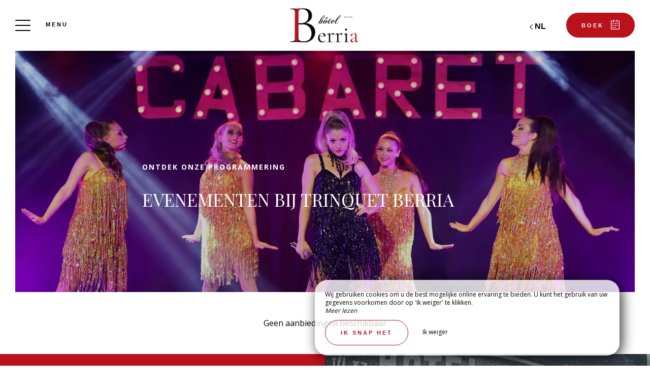

--- FILE ---
content_type: text/html; charset=UTF-8
request_url: https://www.berria.fr/nl/programmeren
body_size: 12458
content:
<!DOCTYPE html>
<!--
            ..-:/+++++/+////+/+++++/:-..
      .-/+o+:-*'                  '*-:/oo/:.
   ./oo/-'     ..:/+oossssssso+/:..     './oo/.
 -os+'      .+yhy+:-'        '.:/shyo-      .::'
:ys-      'smh:'
sy+       +dds++++++++++++++++++++++oss:  -----:::
yys*                               -smd-  '''''syy
yyyo-       .oyy+:....      ....:+shy/'      .oyyy
oyyyyo:..     '.:+oooooooooooooo+:-'      .-+syyys
+yyyyyyso+:...        ''''''        ...-/osyyyyyy+
:yyyyyyyyyyysso+//:---......---://+oosso/+yyyyyyy:
'yyyyyyyyyyyyyyyyyyyyyyyyyyyyyyyyyyyyyy:'/yyyyyyy'
 oyyyyyyyyyyyyyyyyyyyyyyyyyyyyyyyyyyyyy:'+yyyyyyo
 .yyyyyyyyyyyyyyyyyyyyyyyyyyyyyyyyyyyyy:.:+yyyys.
  -syyyyyyyyyyyyyyyyyyyyyyyyyyyyyyyyyy:...:yyys.
   ':oyhyyyyyyyyyyyyyyyyyyyyyyyyyyyyyy/-./sys:'
      '-/oyyyyyyyyyyyyyyyyyyyyyyyyyyyyy+./:.
           '.-:/+oossyyyyyyyyyssoo+/:-.'
--><html lang="nl">
<head>
	<meta charset="utf-8">
	<meta name="referrer" content="strict-origin-when-cross-origin">
	<meta name="viewport" content="width=device-width, initial-scale=1.0, maximum-scale=1.0">
			<title>Programmeren</title>
	
		<meta name="language" content="nl">

	<link rel="preconnect" href="//fonts.gstatic.com" crossorigin="anonymous">
	
	
	
	

	<link rel="icon" href="/favicon.ico" type="image/x-icon">



<link rel="preload" as="script" href="/js/manifest.js?id=64a9b34df15e412415da86bfbe992f88"/>
<link rel="preload" as="script" href="/js/vendor.js?id=6dfbd57fa4324b59d7104027273be4bf"/>
<link rel="preload" as="script" href="/js/app.js?id=bacefdc0e2f88903d2b62f94b5601cbf"/>
<link rel="preconnect" href="//neo.my-groom-service.com" crossorigin="anonymous">











	<link rel="preload" as="style" href="/css/vendor.css?id=18fcc5b306216d5d73add058d571cb97"/>
	<link rel="stylesheet" href="/css/vendor.css?id=18fcc5b306216d5d73add058d571cb97">
	<link rel="preconnect" href="//fonts.my-groom-service.com" crossorigin="anonymous">
	
	<link
			rel="preload"
			href="/css/fonts.css?id=af35b9aaf3cdbbb509d6715e6ca0c9e9"
			as="style"
			onload="this.onload=null;this.rel='stylesheet'"
	/>
	<noscript>
		<link rel="stylesheet" href="/css/fonts.css?id=af35b9aaf3cdbbb509d6715e6ca0c9e9"/>
	</noscript>
<link rel="preload" as="style" href="/css/app.css?id=db1bbc0635d4cf4af4d19bcd991d4bd1"/>
<link rel="stylesheet" href="/css/app.css?id=db1bbc0635d4cf4af4d19bcd991d4bd1">

<link rel="canonical" href="https://www.berria.fr/programmation"/>


	
	
	<link rel="alternate" hreflang="x-default"
	      href="https://www.berria.fr/programmation"/>
	<link rel="alternate" hreflang="fr"
	      href="https://www.berria.fr/programmation"/>

	
									<link rel="alternate" hreflang="en"
			      href="https://www.berria.fr/en/programming"/>
											<link rel="alternate" hreflang="es"
			      href="https://www.berria.fr/es/programación"/>
														<link rel="alternate" hreflang="nl"
			      href="https://www.berria.fr/nl/programmeren"/>
			
<script>
	window.Laravel = {"csrfToken":"xqQ4IVkkYCCobxQI9w0bDyImRHnQdpCJNg9VG7Kw"};
</script>
<meta property="og:image" content="https://www.berria.fr/imagecache/fullwidth/notfound.jpg"/>
<meta property="og:image:type" content="image/jpg"/>
<meta property="og:image:width" content="1920"/>
<meta property="og:image:height" content="1080"/>
<meta property="og:type" content="website"/>
<meta property="og:url" content="https://www.berria.fr"/>
<meta property="og:title" content="Hôtel Berria ****"/>
<meta property="og:locale" content="nl">
</head>
<body>
<span id="scroll-top"></span>
	<div class="navbar navbar-default navbar-fixed-top">
		<!-- Brand and toggle get grouped for better mobile display -->
		<div id="menu-toggle-wrapper">
			<div id="menu-toggle">
				<span></span>
				<span></span>
				<span></span>
				<span></span>
			</div>
			<div class="menu-toggle-text menu">
				Menu			</div>
			<div class="menu-toggle-text fermer">
				Sluiten			</div>
		</div>
		<a class="navbar-middle navbar-brand" href="/">
				<div class="img-responsive"></div>
		</a>
		<div class="navbar-right">
			<div class="reserver-button">
															<div class="btn btn-resa resa-toggle" id="resa-toggle-menu">
							<div class="calendar">
								<div class="btn-text">
									Boek								</div>
								<div class="btn-picto btn-picto-calendar">
									<svg xmlns="http://www.w3.org/2000/svg" width="17.513" height="18.599" viewBox="0 0 17.513 18.599">
	<g transform="translate(0 0)">
		<g data-name="Groupe 51" transform="translate(0)">
			<path data-name="Tracé 91"
				  d="M19.735,45.333H17.9a.642.642,0,0,0,0,1.283h1.222V60.939H4.055V46.616H5.684a.642.642,0,0,0,0-1.283H3.444a.629.629,0,0,0-.611.641V61.58a.629.629,0,0,0,.611.641H19.735a.629.629,0,0,0,.611-.641V45.974A.628.628,0,0,0,19.735,45.333Z"
				  transform="translate(-2.833 -43.623)" />
			<path data-name="Tracé 92"
				  d="M206.458,45.333h-1.817a.641.641,0,0,0,0,1.283h1.817a.641.641,0,0,0,0-1.283Z"
				  transform="translate(-196.844 -43.623)" />
			<path data-name="Tracé 93"
				  d="M89.479,351.333H88.327a.5.5,0,0,0-.494.494v.823a.5.5,0,0,0,.494.494h1.152a.5.5,0,0,0,.494-.494v-.823A.5.5,0,0,0,89.479,351.333Z"
				  transform="translate(-84.588 -337.712)" />
			<path data-name="Tracé 94"
				  d="M208.562,351.333h-1.235a.5.5,0,0,0-.494.494v.823a.5.5,0,0,0,.494.494h1.235a.5.5,0,0,0,.494-.494v-.823A.5.5,0,0,0,208.562,351.333Z"
				  transform="translate(-199.366 -337.712)" />
			<path data-name="Tracé 95"
				  d="M89.973,258.327a.5.5,0,0,0-.494-.494H88.327a.5.5,0,0,0-.494.494v.823a.5.5,0,0,0,.494.494h1.152a.5.5,0,0,0,.494-.494Z"
				  transform="translate(-84.588 -247.935)" />
			<path data-name="Tracé 96"
				  d="M209.055,258.327a.5.5,0,0,0-.494-.494h-1.235a.5.5,0,0,0-.494.494v.823a.5.5,0,0,0,.494.494h1.235a.5.5,0,0,0,.494-.494Z"
				  transform="translate(-199.366 -247.935)" />
			<path data-name="Tracé 97"
				  d="M330.312,257.833H329.16a.5.5,0,0,0-.494.494v.823a.5.5,0,0,0,.494.494h1.152a.5.5,0,0,0,.494-.494v-.823A.5.5,0,0,0,330.312,257.833Z"
				  transform="translate(-316.894 -247.935)" />
			<path data-name="Tracé 98"
				  d="M87.833,161.994v.823a.5.5,0,0,0,.494.494h1.152a.5.5,0,0,0,.494-.494v-.823a.5.5,0,0,0-.494-.494H88.327A.5.5,0,0,0,87.833,161.994Z"
				  transform="translate(-84.588 -155.407)" />
			<path data-name="Tracé 99"
				  d="M209.055,161.994a.5.5,0,0,0-.494-.494h-1.235a.5.5,0,0,0-.494.494v.823a.5.5,0,0,0,.494.494h1.235a.5.5,0,0,0,.494-.494Z"
				  transform="translate(-199.366 -155.407)" />
			<path data-name="Tracé 100"
				  d="M330.806,161.994a.5.5,0,0,0-.494-.494H329.16a.5.5,0,0,0-.494.494v.823a.5.5,0,0,0,.494.494h1.152a.5.5,0,0,0,.494-.494Z"
				  transform="translate(-316.894 -155.407)" />
			<path data-name="Tracé 101"
				  d="M123.116,4.276a.643.643,0,0,0,.641-.641V.641A.643.643,0,0,0,123.116,0h-.641a.643.643,0,0,0-.641.641V3.634a.643.643,0,0,0,.641.641Z"
				  transform="translate(-117.581 0)" />
			<path data-name="Tracé 102"
				  d="M318.616,0h-.641a.643.643,0,0,0-.641.641V3.634a.643.643,0,0,0,.641.641h.641a.643.643,0,0,0,.641-.641V.641A.643.643,0,0,0,318.616,0Z"
				  transform="translate(-306.097)" />
		</g>
	</g>
</svg>
								</div>
							</div>
							<div class="remove">
								<div class="btn-text">
									Sluiten								</div>
								<div class="btn-picto">
									<svg class="close-resa-modal" xmlns="http://www.w3.org/2000/svg" width="10.028" height="10.041"
	 viewBox="0 0 10.028 10.041">
	<g id="Groupe_999" data-name="Groupe 999" transform="translate(0.001 0)">
		<path id="Tracé_191" data-name="Tracé 191"
			  d="M128.493,138a.694.694,0,0,0,.492.211.675.675,0,0,0,.492-.211l3.821-3.822L137.121,138a.694.694,0,0,0,.492.211.675.675,0,0,0,.492-.211.715.715,0,0,0,0-1l-3.81-3.81,3.81-3.822a.715.715,0,0,0,0-1,.7.7,0,0,0-1,0L133.3,132.2l-3.821-3.81a.7.7,0,0,0-1,1l3.821,3.81-3.81,3.821A.68.68,0,0,0,128.493,138Z"
			  transform="translate(-128.279 -128.173)" />
	</g>
</svg>
								</div>
							</div>
						</div>
												</div>

			
							<div id="languagepicker" class="hidden-xs">
							<div class="btn-lang" id="languagepicker-btn">
					<div class="current-lang">
						nl
					</div>
					<div class="arrow-lang">
						<svg xmlns="http://www.w3.org/2000/svg" width="14.993" height="25.745" viewBox="0 0 14.993 25.745">
	<path data-name="Tracé 11" d="M322.464,757.7l-11.812,11.812,5.414,5.414,6.4,6.4" transform="translate(-308.531 -756.643)" fill="none" stroke="#000" stroke-width="3"/>
</svg>					</div>
				</div>
				<div class="dropdown-lang">
					<span class="lang-element">
						<a rel=&quot;alternate&quot; hreflang="en" href="http://www.berria.fr/en/programming">
				en
			</a>
		</span>
						<span class="lang-element">
						<a rel=&quot;alternate&quot; hreflang="es" href="http://www.berria.fr/es/programación">
				es
			</a>
		</span>
						<span class="lang-element">
						<a rel=&quot;alternate&quot; hreflang="fr" href="http://www.berria.fr/fr/programmation">
				fr
			</a>
		</span>
						</div>
			</div>
		</div>
	</div>
	<nav id="menu" class="border">
		<ul class="nav navbar-nav hidden-xs hidden-sm">
							
													<li class="col-sm-3 ">
						<a href="/nl"
						   title="Ontvangst"
						   target="_self" rel=""
						   class="btn-menu">
															<div class="blurry-background-loader" id="menu-1">
            <blurry-background-loader
                hi-res-manual="/imagecache/larger/e92abf6922342ffc3b900da773061cf3.jpg"
                lo-res-manual="/imagecache/blurry/e92abf6922342ffc3b900da773061cf3.jpg"
                manual="1"
                bg-class="bg">
                            
                    </blurry-background-loader>
    </div>
														<div class="overlay-menu">
								<div class="btn-menu-text">Ontvangst</div>
							</div>
						</a>
					</li>
											
													
					<li class="col-sm-3 ">
						<div class="btn-menu">
															<div class="blurry-background-loader" id="menu-9">
            <blurry-background-loader
                src="4784b3a3d8ff45467a817e35253fae96.jpg"
                bg-class="bg">
                            
                    </blurry-background-loader>
    </div>
														<div class="overlay-menu">
								<div class="menu-overlay-dropdown"></div>
								<div class="btn-menu-text">
									<div class="menu-wrapper-circle">
										<div class="menu-item-circle"></div>
										<div class="menu-item-circle"></div>
										<div class="menu-item-circle"></div>
									</div>
									<div class="menu-text-dropdown">
										Ons huis
									</div>
								</div>
								<ul>
																													<li class="">
											<a href="/hotel" title="Presentatie"
											   target="_self"
											   rel="">
												<span class="dot"></span>
												Presentatie
											</a>
										</li>
																													<li class="">
											<a href="/prijzen" title="Prijzen"
											   target="_self"
											   rel="">
												<span class="dot"></span>
												Prijzen
											</a>
										</li>
																	</ul>
							</div>
						</div>
					</li>
											
													<li class="col-sm-3 ">
						<a href="/slaapkamers"
						   title="Slaapkamers"
						   target="_self" rel=""
						   class="btn-menu">
															<div class="blurry-background-loader" id="menu-3">
            <blurry-background-loader
                hi-res-manual="/imagecache/larger/af88bbd80525f947eadbdd20902569fc.jpg"
                lo-res-manual="/imagecache/blurry/af88bbd80525f947eadbdd20902569fc.jpg"
                manual="1"
                bg-class="bg">
                            
                    </blurry-background-loader>
    </div>
														<div class="overlay-menu">
								<div class="btn-menu-text">Slaapkamers</div>
							</div>
						</a>
					</li>
											
													
					<li class="col-sm-3 ">
						<div class="btn-menu">
															<div class="blurry-background-loader" id="menu-11">
            <blurry-background-loader
                src="32a7085b146c9737472f351f411171d8.jpg"
                bg-class="bg">
                            
                    </blurry-background-loader>
    </div>
														<div class="overlay-menu">
								<div class="menu-overlay-dropdown"></div>
								<div class="btn-menu-text">
									<div class="menu-wrapper-circle">
										<div class="menu-item-circle"></div>
										<div class="menu-item-circle"></div>
										<div class="menu-item-circle"></div>
									</div>
									<div class="menu-text-dropdown">
										Onze restaurants
									</div>
								</div>
								<ul>
																													<li class="">
											<a href="/nl/restaurant" title="La maison de pierre"
											   target="_self"
											   rel="">
												<span class="dot"></span>
												La maison de pierre
											</a>
										</li>
																													<li class="">
											<a href="/bistrot" title="Bistro PILOTARI"
											   target="_self"
											   rel="">
												<span class="dot"></span>
												Bistro PILOTARI
											</a>
										</li>
																													<li class="">
											<a href="https://widget.thefork.com/fr/7f14abc5-49b8-4c8f-a551-2f84c994321f" title="Een tafel boeken"
											   target="_blank"
											   rel="noopener noreferrer">
												<span class="dot"></span>
												Een tafel boeken
											</a>
										</li>
																	</ul>
							</div>
						</div>
					</li>
											
													<li class="col-sm-3 ">
						<a href="https://berria.secretbox.fr/"
						   title="Geschenkdozen"
						   target="_blank" rel="noopener noreferrer"
						   class="btn-menu">
															<div class="blurry-background-loader" id="menu-17">
            <blurry-background-loader
                hi-res-manual="/imagecache/larger/5a13ff49774b7a40ba416ea44a30a2a9.jpg"
                lo-res-manual="/imagecache/blurry/5a13ff49774b7a40ba416ea44a30a2a9.jpg"
                manual="1"
                bg-class="bg">
                            
                    </blurry-background-loader>
    </div>
														<div class="overlay-menu">
								<div class="btn-menu-text">Geschenkdozen</div>
							</div>
						</a>
					</li>
											
													<li class="col-sm-3 ">
						<a href="/nl/pro-evenement"
						   title="Evenementaal seminar"
						   target="_self" rel=""
						   class="btn-menu">
															<div class="blurry-background-loader" id="menu-18">
            <blurry-background-loader
                hi-res-manual="/imagecache/larger/1be0d693536868216a44e9821c250a47.jpg"
                lo-res-manual="/imagecache/blurry/1be0d693536868216a44e9821c250a47.jpg"
                manual="1"
                bg-class="bg">
                            
                    </blurry-background-loader>
    </div>
														<div class="overlay-menu">
								<div class="btn-menu-text">Evenementaal seminar</div>
							</div>
						</a>
					</li>
											
													
					<li class="col-sm-3 ">
						<div class="btn-menu">
															<div class="blurry-background-loader" id="menu-5">
            <blurry-background-loader
                src="e80d1f87d1ff3a80c7076825f0138ad4.jpg"
                bg-class="bg">
                            
                    </blurry-background-loader>
    </div>
														<div class="overlay-menu">
								<div class="menu-overlay-dropdown"></div>
								<div class="btn-menu-text">
									<div class="menu-wrapper-circle">
										<div class="menu-item-circle"></div>
										<div class="menu-item-circle"></div>
										<div class="menu-item-circle"></div>
									</div>
									<div class="menu-text-dropdown">
										Pays Basque
									</div>
								</div>
								<ul>
																													<li class="">
											<a href="/nl/campagnes" title="Campagnes"
											   target="_self"
											   rel="">
												<span class="dot"></span>
												Campagnes
											</a>
										</li>
																													<li class="">
											<a href="/nl/kansen" title="Kust"
											   target="_self"
											   rel="">
												<span class="dot"></span>
												Kust
											</a>
										</li>
																													<li class="">
											<a href="/nl/activiteiten" title="Activiteiten"
											   target="_self"
											   rel="">
												<span class="dot"></span>
												Activiteiten
											</a>
										</li>
																													<li class="">
											<a href="/nl/partners" title="Partners"
											   target="_self"
											   rel="">
												<span class="dot"></span>
												Partners
											</a>
										</li>
																	</ul>
							</div>
						</div>
					</li>
											
													<li class="col-sm-3 ">
						<a href="/contact"
						   title="Neem contact op"
						   target="_self" rel=""
						   class="btn-menu">
															<div class="blurry-background-loader" id="menu-8">
            <blurry-background-loader
                hi-res-manual="/imagecache/larger/e45c5bcaf121ee88964bab9b5e50cf36.jpg"
                lo-res-manual="/imagecache/blurry/e45c5bcaf121ee88964bab9b5e50cf36.jpg"
                manual="1"
                bg-class="bg">
                            
                    </blurry-background-loader>
    </div>
														<div class="overlay-menu">
								<div class="btn-menu-text">Neem contact op</div>
							</div>
						</a>
					</li>
							
					</ul>
		<ul class="nav navbar-nav mobile-menu">
			
								<li class="">
				<a href="/nl"
				   title="Ontvangst"
				   target="_self"
				   rel="">
					<div>
						Ontvangst
					</div>
				</a>
			</li>
					
					
			<li class="">
				<div class="dropdown-container">
					<div class="dropdown-toggle dp-toggle" type="button" id="dropdownMenu1"
					     data-toggle="dropdown" aria-haspopup="true" aria-expanded="true">
						<div class="dp-select">
							<div>
								<span class="dot-mobile-circle"></span>
								<span class="dot-mobile-circle"></span>
								<span class="dot-mobile-circle"></span>
							</div>
							Ons huis
						</div>
					</div>
					<ul class="dropdown-menu dp-element" aria-labelledby="dropdownMenu1">
																				<li class="">
								<a href="/hotel"
								   title="Presentatie"
								   target="_self"
								   rel="">
									<span class="dot-mobile"></span>
									Presentatie
								</a>
							</li>
																				<li class="">
								<a href="/prijzen"
								   title="Prijzen"
								   target="_self"
								   rel="">
									<span class="dot-mobile"></span>
									Prijzen
								</a>
							</li>
											</ul>
				</div>
			</li>
					
								<li class="">
				<a href="/slaapkamers"
				   title="Slaapkamers"
				   target="_self"
				   rel="">
					<div>
						Slaapkamers
					</div>
				</a>
			</li>
					
					
			<li class="">
				<div class="dropdown-container">
					<div class="dropdown-toggle dp-toggle" type="button" id="dropdownMenu1"
					     data-toggle="dropdown" aria-haspopup="true" aria-expanded="true">
						<div class="dp-select">
							<div>
								<span class="dot-mobile-circle"></span>
								<span class="dot-mobile-circle"></span>
								<span class="dot-mobile-circle"></span>
							</div>
							Onze restaurants
						</div>
					</div>
					<ul class="dropdown-menu dp-element" aria-labelledby="dropdownMenu1">
																				<li class="">
								<a href="/nl/restaurant"
								   title="La maison de pierre"
								   target="_self"
								   rel="">
									<span class="dot-mobile"></span>
									La maison de pierre
								</a>
							</li>
																				<li class="">
								<a href="/bistrot"
								   title="Bistro PILOTARI"
								   target="_self"
								   rel="">
									<span class="dot-mobile"></span>
									Bistro PILOTARI
								</a>
							</li>
																				<li class="">
								<a href="https://widget.thefork.com/fr/7f14abc5-49b8-4c8f-a551-2f84c994321f"
								   title="Een tafel boeken"
								   target="_blank"
								   rel="noopener noreferrer">
									<span class="dot-mobile"></span>
									Een tafel boeken
								</a>
							</li>
											</ul>
				</div>
			</li>
					
								<li class="">
				<a href="https://berria.secretbox.fr/"
				   title="Geschenkdozen"
				   target="_blank"
				   rel="noopener noreferrer">
					<div>
						Geschenkdozen
					</div>
				</a>
			</li>
					
								<li class="">
				<a href="/nl/pro-evenement"
				   title="Evenementaal seminar"
				   target="_self"
				   rel="">
					<div>
						Evenementaal seminar
					</div>
				</a>
			</li>
					
					
			<li class="">
				<div class="dropdown-container">
					<div class="dropdown-toggle dp-toggle" type="button" id="dropdownMenu1"
					     data-toggle="dropdown" aria-haspopup="true" aria-expanded="true">
						<div class="dp-select">
							<div>
								<span class="dot-mobile-circle"></span>
								<span class="dot-mobile-circle"></span>
								<span class="dot-mobile-circle"></span>
							</div>
							Pays Basque
						</div>
					</div>
					<ul class="dropdown-menu dp-element" aria-labelledby="dropdownMenu1">
																				<li class="">
								<a href="/nl/campagnes"
								   title="Campagnes"
								   target="_self"
								   rel="">
									<span class="dot-mobile"></span>
									Campagnes
								</a>
							</li>
																				<li class="">
								<a href="/nl/kansen"
								   title="Kust"
								   target="_self"
								   rel="">
									<span class="dot-mobile"></span>
									Kust
								</a>
							</li>
																				<li class="">
								<a href="/nl/activiteiten"
								   title="Activiteiten"
								   target="_self"
								   rel="">
									<span class="dot-mobile"></span>
									Activiteiten
								</a>
							</li>
																				<li class="">
								<a href="/nl/partners"
								   title="Partners"
								   target="_self"
								   rel="">
									<span class="dot-mobile"></span>
									Partners
								</a>
							</li>
											</ul>
				</div>
			</li>
					
								<li class="">
				<a href="/contact"
				   title="Neem contact op"
				   target="_self"
				   rel="">
					<div>
						Neem contact op
					</div>
				</a>
			</li>
			
	<div class="menu-footer-mobile col-xs-12">
		<div class="contact-bar">
																<a href="https://www.instagram.com/berria_hotel/" target="_blank" rel="noopener noreferrer">
						<span class="icon">
							<svg xmlns="http://www.w3.org/2000/svg" viewBox="0 0 24 24">
	<path d="M12 2.163c3.204 0 3.584.012 4.85.07 3.252.148 4.771 1.691 4.919 4.919.058 1.265.069 1.645.069 4.849 0 3.205-.012 3.584-.069 4.849-.149 3.225-1.664 4.771-4.919 4.919-1.266.058-1.644.07-4.85.07-3.204 0-3.584-.012-4.849-.07-3.26-.149-4.771-1.699-4.919-4.92-.058-1.265-.07-1.644-.07-4.849 0-3.204.013-3.583.07-4.849.149-3.227 1.664-4.771 4.919-4.919 1.266-.057 1.645-.069 4.849-.069zm0-2.163c-3.259 0-3.667.014-4.947.072-4.358.2-6.78 2.618-6.98 6.98-.059 1.281-.073 1.689-.073 4.948 0 3.259.014 3.668.072 4.948.2 4.358 2.618 6.78 6.98 6.98 1.281.058 1.689.072 4.948.072 3.259 0 3.668-.014 4.948-.072 4.354-.2 6.782-2.618 6.979-6.98.059-1.28.073-1.689.073-4.948 0-3.259-.014-3.667-.072-4.947-.196-4.354-2.617-6.78-6.979-6.98-1.281-.059-1.69-.073-4.949-.073zm0 5.838c-3.403 0-6.162 2.759-6.162 6.162s2.759 6.163 6.162 6.163 6.162-2.759 6.162-6.163c0-3.403-2.759-6.162-6.162-6.162zm0 10.162c-2.209 0-4-1.79-4-4 0-2.209 1.791-4 4-4s4 1.791 4 4c0 2.21-1.791 4-4 4zm6.406-11.845c-.796 0-1.441.645-1.441 1.44s.645 1.44 1.441 1.44c.795 0 1.439-.645 1.439-1.44s-.644-1.44-1.439-1.44z"/>
</svg>
						</span>
					</a>
																						<a href="tel:0559291110">
					<span class="icon">
						<svg xmlns="http://www.w3.org/2000/svg" width="20.021" height="20.039" viewBox="0 0 20.021 20.039">
	<g data-name="Groupe 1175" transform="translate(0 0)">
		<path data-name="Tracé 26" d="M1.934,18.713a1.365,1.365,0,0,0,.142.116l.708.438c.026.013.064.039.09.052a8.563,8.563,0,0,0,3.464.721,7.254,7.254,0,0,0,5.2-2.022l6.684-6.684a7.885,7.885,0,0,0,1.249-8.642.521.521,0,0,0-.064-.116l-.451-.683c-.026-.039-.064-.077-.09-.116l-1.2-1.2A1.97,1.97,0,0,0,16.28,0a1.814,1.814,0,0,0-1.275.528L11.528,4.005a1.893,1.893,0,0,0,.039,2.679l1.365,1.365L8.283,12.7,6.892,11.308a1.752,1.752,0,0,0-1.326-.567,1.885,1.885,0,0,0-1.314.541L.775,14.759A2.056,2.056,0,0,0,.195,16.1a1.861,1.861,0,0,0,.528,1.4Zm-.064-2.859,3.477-3.477a.332.332,0,0,1,.476.026l1.932,1.932a.785.785,0,0,0,1.095,0L14.58,8.6a.8.8,0,0,0,.232-.541.741.741,0,0,0-.232-.541L12.674,5.589a.365.365,0,0,1-.039-.5L16.113,1.61a.234.234,0,0,1,.18-.077.444.444,0,0,1,.3.129l1.133,1.133.373.567a6.268,6.268,0,0,1-.953,6.852l-6.684,6.71a5.729,5.729,0,0,1-4.121,1.571,6.976,6.976,0,0,1-2.782-.567l-.592-.361L1.818,16.42a.339.339,0,0,1-.077-.245A.609.609,0,0,1,1.869,15.854Z" transform="translate(-0.193)"/>
	</g>
</svg>					</span>
				</a>
													<a id="mobile-mail-link">
					<div class="icon">
						<svg xmlns="http://www.w3.org/2000/svg" width="20.021" height="16.382" viewBox="0 0 20.021 16.382">
	<g data-name="Groupe 93" transform="translate(0 0)">
		<path id="Tracé_167" data-name="Tracé 167"
			  d="M20.022,40.447a.782.782,0,0,0-.78-.78H.78a.782.782,0,0,0-.78.78V55.268a.782.782,0,0,0,.78.78H19.242a.782.782,0,0,0,.78-.78ZM1.56,54.488V45.244L9.4,51.992a.707.707,0,0,0,.494.182.91.91,0,0,0,.533-.182l8.035-6.722v9.218Zm16.9-13.261v2.015c-.13.013-.065.026-.078.026L9.907,50.38,1.586,43.229c-.013-.013-.026-.026-.026-.039V41.227Z"
			  transform="translate(0 -39.667)" />
	</g>
</svg>						<script type="text/javascript" language="javascript">coded = "almf4af@cQggs4.wg" 
		cipher = "AqOniduPoUYSTFcgw8HjmsC0ElIvxz3aeXZ7V9JKyMp6tLD54QhNG2B1kRWbrf" 
		shift=coded.length
		link=""
		for (i=0; i<coded.length; i++){
		    if (cipher.indexOf(coded.charAt(i))==-1){
		        ltr=coded.charAt(i)
		        link+=(ltr)
		    }
		    else {
		        ltr = (cipher.indexOf(coded.charAt(i))-shift+cipher.length) % cipher.length
		        link+=(cipher.charAt(ltr))
		    }               
		}document.getElementById("mobile-mail-link").href = "mailto:"+link</script>
		<noscript><p>Activate Javascript</p></noscript>
					</div>
				</a>
								</div>
		<div id="languagepicker-mobile">
			<div class="current-lang">
				nl
			</div>
			<div class="dropdown-lang">
				<span class="lang-element">
						<span class="dash-lang">-</span>
						<a rel=&quot;alternate&quot; hreflang="en" href="http://www.berria.fr/en/programming">
				en
			</a>
		</span>
						<span class="lang-element">
						<span class="dash-lang">-</span>
						<a rel=&quot;alternate&quot; hreflang="es" href="http://www.berria.fr/es/programación">
				es
			</a>
		</span>
						<span class="lang-element">
						<span class="dash-lang">-</span>
						<a rel=&quot;alternate&quot; hreflang="fr" href="http://www.berria.fr/fr/programmation">
				fr
			</a>
		</span>
					</div>
		</div>
	</div>
</ul>	</nav>
	<div id="resa" class="border">
	<div class="overlay-modal-resa"></div>
				<div class="blurry-background-loader" id="blurry-resa-imagebg-1">
            <blurry-background-loader
                src="resa.jpg"
                bg-class="resa-bg-content">
                            
                    </blurry-background-loader>
    </div>
		<div class="row resa-container">
		<div class="container height-middle">
			<div class="row">
				<div class="col-md-12 col-lg-4 resa-text">
											<div class="titles">
															<div class="subtitle hidden-xs">Nieuw hotel</div>
																						<div class="title">Om te boeken</div>
													</div>
																<p class="text">Ontdek Berria het hele jaar door! Een luxueus en typisch Baskisch etablissement. Kom samen met familie, vrienden, als koppel of alleen nieuwe energie opdoen in dit luxehotel in het hart van Baskenland, in de stad Hasparren. Hier is alles ontworpen voor uw comfort: restaurant, volledig uitgeruste kamers, 4-sterrenservice,</p>
									</div>

				
				<div class="col-md-12 col-lg-8 resa-engines-container">
											<div class="booking-engine-selector">
															<div id="booking-engine-tab-4" class="tab-booking-engine-selector active">
									<div class="tab-text">
										Een kamer boeken
									</div>
								</div>
															<div id="booking-engine-tab-3" class="tab-booking-engine-selector">
									<div class="tab-text">
										Boek een tafel bij Maison de Pierre
									</div>
								</div>
															<div id="booking-engine-tab-6" class="tab-booking-engine-selector">
									<div class="tab-text">
										Reserveer een tafel in de Bistro
									</div>
								</div>
															<div id="booking-engine-tab-5" class="tab-booking-engine-selector">
									<div class="tab-text">
										Geschenkdozen
									</div>
								</div>
														<div class="nav-slider"></div>
						</div>
										<div class="resa-form">
													<div id="booking-engine-4"
							     class="booking-engine">
																	<div class="booking-engine-title">
										Een kamer boeken
									</div>
								
																	<div class="row">
<div class="col-xs-12 col-sm-6 col-sm-push-3">
<a href="https://app.mews.com/distributor/34fe46ac-65f1-437c-b4c1-b0f3008d42b8?language=nl-NL" target="_blank" rel="noopener noreferrer" class="btn btn-block btn-primary">
					Boek		</a>
</div>
</div>															</div>
													<div id="booking-engine-3"
							     class="booking-engine disabled">
																	<div class="booking-engine-title">
										Boek een tafel bij Maison de Pierre
									</div>
								
																	<div class="zenchef-iframe">
	<iframe src="https://widget.thefork.com/fr/7f14abc5-49b8-4c8f-a551-2f84c994321f" frameborder="0"></iframe>
</div>
															</div>
													<div id="booking-engine-6"
							     class="booking-engine disabled">
																	<div class="booking-engine-title">
										Reserveer een tafel in de Bistro
									</div>
								
																	<div class="zenchef-iframe">
	<iframe src="https://widget.thefork.com/e88f784d-9928-46d7-8e4e-7f842840de4c" frameborder="0"></iframe>
</div>
															</div>
													<div id="booking-engine-5"
							     class="booking-engine disabled">
																	<div class="booking-engine-title">
										Geschenkdozen
									</div>
								
																	<div class="row">
<div class="col-xs-12 col-sm-6 col-sm-push-3">
<a href="https://berria.secretbox.fr/" target="_blank" rel="noopener noreferrer" class="btn btn-block btn-primary">
					Aanbod
		</a>
</div>
</div>															</div>
											</div>
				</div>
			</div>
		</div>
	</div>
</div>
<main>
		<article class="border top">
			<section>
			<div class="header">
					<div class="overlay-header">
				<div class="header-container" id="title">
					<div class="header-subtitle">Ontdek onze programmering</div>
					<div class="header-title">Evenementen bij Trinquet Berria</div>
				</div>
			</div>
				<div class="blurry-background-loader" id="blurry-header">
            <blurry-background-loader
                src="berria_42.jpg"
                bg-class="bg">
                            
                    </blurry-background-loader>
    </div>
	</div>
		</section>
					<section id="offres">
			<div class="container-fluid text-center">
				Geen aanbiedingen beschikbaar			</div>
		</section>
	</article>

</main>
	<footer>
		<div class="footer container-fluid">
			<div class="row">
				<div class="col-md-6">
					<div class="row">
						
						<div class="footer-resa-container col-xs-12 col-sm-6 col-md-12">
		<div class="footer-resa">
										<div class="footer-resa-subtitle">Gegarandeerd de beste tarieven</div>
				<div class="footer-resa-title">BOEK NU !</div>
				<div class="footer-resa-text"><p>Om het meeste uit uw tussenstop in Baskenland te halen tegen de beste prijs, boekt u uw verblijf rechtstreeks op de website van Hotel Berria!</p></div>
			
			
												<div class="btn btn-resa footer-btn-resa resa-toggle" id="resa-toggle-footer">
						<div class="calendar-footer">
							<div class="btn-text">
								Boek							</div>
							<div class="btn-picto btn-picto-calendar">
								<svg xmlns="http://www.w3.org/2000/svg" width="17.513" height="18.599" viewBox="0 0 17.513 18.599">
	<g transform="translate(0 0)">
		<g data-name="Groupe 51" transform="translate(0)">
			<path data-name="Tracé 91"
				  d="M19.735,45.333H17.9a.642.642,0,0,0,0,1.283h1.222V60.939H4.055V46.616H5.684a.642.642,0,0,0,0-1.283H3.444a.629.629,0,0,0-.611.641V61.58a.629.629,0,0,0,.611.641H19.735a.629.629,0,0,0,.611-.641V45.974A.628.628,0,0,0,19.735,45.333Z"
				  transform="translate(-2.833 -43.623)" />
			<path data-name="Tracé 92"
				  d="M206.458,45.333h-1.817a.641.641,0,0,0,0,1.283h1.817a.641.641,0,0,0,0-1.283Z"
				  transform="translate(-196.844 -43.623)" />
			<path data-name="Tracé 93"
				  d="M89.479,351.333H88.327a.5.5,0,0,0-.494.494v.823a.5.5,0,0,0,.494.494h1.152a.5.5,0,0,0,.494-.494v-.823A.5.5,0,0,0,89.479,351.333Z"
				  transform="translate(-84.588 -337.712)" />
			<path data-name="Tracé 94"
				  d="M208.562,351.333h-1.235a.5.5,0,0,0-.494.494v.823a.5.5,0,0,0,.494.494h1.235a.5.5,0,0,0,.494-.494v-.823A.5.5,0,0,0,208.562,351.333Z"
				  transform="translate(-199.366 -337.712)" />
			<path data-name="Tracé 95"
				  d="M89.973,258.327a.5.5,0,0,0-.494-.494H88.327a.5.5,0,0,0-.494.494v.823a.5.5,0,0,0,.494.494h1.152a.5.5,0,0,0,.494-.494Z"
				  transform="translate(-84.588 -247.935)" />
			<path data-name="Tracé 96"
				  d="M209.055,258.327a.5.5,0,0,0-.494-.494h-1.235a.5.5,0,0,0-.494.494v.823a.5.5,0,0,0,.494.494h1.235a.5.5,0,0,0,.494-.494Z"
				  transform="translate(-199.366 -247.935)" />
			<path data-name="Tracé 97"
				  d="M330.312,257.833H329.16a.5.5,0,0,0-.494.494v.823a.5.5,0,0,0,.494.494h1.152a.5.5,0,0,0,.494-.494v-.823A.5.5,0,0,0,330.312,257.833Z"
				  transform="translate(-316.894 -247.935)" />
			<path data-name="Tracé 98"
				  d="M87.833,161.994v.823a.5.5,0,0,0,.494.494h1.152a.5.5,0,0,0,.494-.494v-.823a.5.5,0,0,0-.494-.494H88.327A.5.5,0,0,0,87.833,161.994Z"
				  transform="translate(-84.588 -155.407)" />
			<path data-name="Tracé 99"
				  d="M209.055,161.994a.5.5,0,0,0-.494-.494h-1.235a.5.5,0,0,0-.494.494v.823a.5.5,0,0,0,.494.494h1.235a.5.5,0,0,0,.494-.494Z"
				  transform="translate(-199.366 -155.407)" />
			<path data-name="Tracé 100"
				  d="M330.806,161.994a.5.5,0,0,0-.494-.494H329.16a.5.5,0,0,0-.494.494v.823a.5.5,0,0,0,.494.494h1.152a.5.5,0,0,0,.494-.494Z"
				  transform="translate(-316.894 -155.407)" />
			<path data-name="Tracé 101"
				  d="M123.116,4.276a.643.643,0,0,0,.641-.641V.641A.643.643,0,0,0,123.116,0h-.641a.643.643,0,0,0-.641.641V3.634a.643.643,0,0,0,.641.641Z"
				  transform="translate(-117.581 0)" />
			<path data-name="Tracé 102"
				  d="M318.616,0h-.641a.643.643,0,0,0-.641.641V3.634a.643.643,0,0,0,.641.641h.641a.643.643,0,0,0,.641-.641V.641A.643.643,0,0,0,318.616,0Z"
				  transform="translate(-306.097)" />
		</g>
	</g>
</svg>							</div>
						</div>
					</div>
									</div>
	</div>

						
						<div class="footer-coord col-xs-12 col-sm-6 col-md-12">
		<div class="col-lg-4 col-md-6 col-xs-12">
		<div class="footer-logo"></div>
	</div>
	<div class="col-lg-5 col-md-6 col-xs-12 coord-contact">
		<div class="coord-title">Contact</div>
					<div class="text-pratique">
				<div class="picto">
					<svg xmlns="http://www.w3.org/2000/svg" width="20.021" height="20.039" viewBox="0 0 20.021 20.039">
	<g data-name="Groupe 1175" transform="translate(0 0)">
		<path data-name="Tracé 26" d="M1.934,18.713a1.365,1.365,0,0,0,.142.116l.708.438c.026.013.064.039.09.052a8.563,8.563,0,0,0,3.464.721,7.254,7.254,0,0,0,5.2-2.022l6.684-6.684a7.885,7.885,0,0,0,1.249-8.642.521.521,0,0,0-.064-.116l-.451-.683c-.026-.039-.064-.077-.09-.116l-1.2-1.2A1.97,1.97,0,0,0,16.28,0a1.814,1.814,0,0,0-1.275.528L11.528,4.005a1.893,1.893,0,0,0,.039,2.679l1.365,1.365L8.283,12.7,6.892,11.308a1.752,1.752,0,0,0-1.326-.567,1.885,1.885,0,0,0-1.314.541L.775,14.759A2.056,2.056,0,0,0,.195,16.1a1.861,1.861,0,0,0,.528,1.4Zm-.064-2.859,3.477-3.477a.332.332,0,0,1,.476.026l1.932,1.932a.785.785,0,0,0,1.095,0L14.58,8.6a.8.8,0,0,0,.232-.541.741.741,0,0,0-.232-.541L12.674,5.589a.365.365,0,0,1-.039-.5L16.113,1.61a.234.234,0,0,1,.18-.077.444.444,0,0,1,.3.129l1.133,1.133.373.567a6.268,6.268,0,0,1-.953,6.852l-6.684,6.71a5.729,5.729,0,0,1-4.121,1.571,6.976,6.976,0,0,1-2.782-.567l-.592-.361L1.818,16.42a.339.339,0,0,1-.077-.245A.609.609,0,0,1,1.869,15.854Z" transform="translate(-0.193)"/>
	</g>
</svg>				</div>
				<div class="content">
					<a href="tel:0559291110">
						05 59 29 11 10
					</a>
				</div>
			</div>
									<div class="text-pratique">
				<div class="picto">
					<svg xmlns="http://www.w3.org/2000/svg" width="20.021" height="16.382" viewBox="0 0 20.021 16.382">
	<g data-name="Groupe 93" transform="translate(0 0)">
		<path id="Tracé_167" data-name="Tracé 167"
			  d="M20.022,40.447a.782.782,0,0,0-.78-.78H.78a.782.782,0,0,0-.78.78V55.268a.782.782,0,0,0,.78.78H19.242a.782.782,0,0,0,.78-.78ZM1.56,54.488V45.244L9.4,51.992a.707.707,0,0,0,.494.182.91.91,0,0,0,.533-.182l8.035-6.722v9.218Zm16.9-13.261v2.015c-.13.013-.065.026-.078.026L9.907,50.38,1.586,43.229c-.013-.013-.026-.026-.026-.039V41.227Z"
			  transform="translate(0 -39.667)" />
	</g>
</svg>				</div>
				<div class="content">
					<script type="text/javascript" language="javascript">coded = "KzoXRKX@hPWWnR.GW" 
		cipher = "4UFjTdczpIqfLtRsYxiuHleKVDbAGZX76BrnykMP501h3wQ9C2SWo8EOvmNagJ" 
		shift=coded.length
		link=""
		for (i=0; i<coded.length; i++){
		    if (cipher.indexOf(coded.charAt(i))==-1){
		        ltr=coded.charAt(i)
		        link+=(ltr)
		    }
		    else {
		        ltr = (cipher.indexOf(coded.charAt(i))-shift+cipher.length) % cipher.length
		        link+=(cipher.charAt(ltr))
		    }               
		}document.write("<a href=\'mailto:"+link+"\'>"+link+"</a>")</script>
		<noscript><p>Activate Javascript</p></noscript>
				</div>
			</div>
									<div class="text-pratique">
				<div class="picto">
					<svg version="1.1" id="Capa_1" xmlns="http://www.w3.org/2000/svg" xmlns:xlink="http://www.w3.org/1999/xlink" width="20px" height="20px" x="0px" y="0px"
	 viewBox="0 0 512 512" xml:space="preserve">
<g>
	<g>
		<path d="M425.951,89.021C386.864,32.451,324.917,0,256.006,0S125.148,32.451,86.061,89.021
			c-38.895,56.284-47.876,127.541-24.072,190.496c6.367,17.192,16.488,33.895,30.01,49.547l150.378,176.634
			c3.401,3.998,8.384,6.302,13.629,6.302c5.245,0,10.228-2.303,13.629-6.302l150.336-176.586
			c13.582-15.742,23.69-32.427,30.004-49.481C473.827,216.562,464.846,145.305,425.951,89.021z M416.451,267.093
			c-4.869,13.158-12.818,26.167-23.613,38.68c-0.03,0.03-0.06,0.06-0.084,0.096L256.006,466.487L119.174,305.768
			c-10.789-12.502-18.738-25.51-23.655-38.794c-19.686-52.065-12.215-110.981,19.991-157.592
			c32.307-46.76,83.519-73.578,140.496-73.578c56.976,0,108.182,26.817,140.49,73.578
			C428.708,155.993,436.185,214.909,416.451,267.093z"/>
	</g>
</g>
	<g>
		<g>
			<path d="M256.006,106.219c-55.276,0-100.252,44.97-100.252,100.252s44.97,100.252,100.252,100.252s100.252-44.97,100.252-100.252
			C356.258,151.195,311.282,106.219,256.006,106.219z M256.006,270.918c-35.536,0-64.448-28.912-64.448-64.448
			c0-35.536,28.912-64.448,64.448-64.448c35.536,0,64.448,28.912,64.448,64.448S291.542,270.918,256.006,270.918z"/>
		</g>
	</g>
</svg>				</div>
				<div class="content"><a
							href="https://www.google.fr/maps/place/Hôtel+Restaurant+Trinquet+Berria/@43.3869444,-1.3036111,15z/data=!4m8!3m7!1s0x0:0xea56bad3c1206b17!5m2!4m1!1i2!8m2!3d43.3868276!4d-1.3035078"
							target="_blank" rel="noopener noreferrer">68 rue Francis Jammes, <br/>64240 Hasparren</a></div>
			</div>
			</div>
			<div class="col-lg-3 col-md-6 col-xs-12 coord-sociaux-container">
			<div class="coord-title">Volg ons</div>
			<div class="coord-sociaux">
													<a href="https://www.instagram.com/berria_hotel/" target="_blank" rel="noopener noreferrer">
								<span class="icon">
									<svg xmlns="http://www.w3.org/2000/svg" viewBox="0 0 24 24">
	<path d="M12 2.163c3.204 0 3.584.012 4.85.07 3.252.148 4.771 1.691 4.919 4.919.058 1.265.069 1.645.069 4.849 0 3.205-.012 3.584-.069 4.849-.149 3.225-1.664 4.771-4.919 4.919-1.266.058-1.644.07-4.85.07-3.204 0-3.584-.012-4.849-.07-3.26-.149-4.771-1.699-4.919-4.92-.058-1.265-.07-1.644-.07-4.849 0-3.204.013-3.583.07-4.849.149-3.227 1.664-4.771 4.919-4.919 1.266-.057 1.645-.069 4.849-.069zm0-2.163c-3.259 0-3.667.014-4.947.072-4.358.2-6.78 2.618-6.98 6.98-.059 1.281-.073 1.689-.073 4.948 0 3.259.014 3.668.072 4.948.2 4.358 2.618 6.78 6.98 6.98 1.281.058 1.689.072 4.948.072 3.259 0 3.668-.014 4.948-.072 4.354-.2 6.782-2.618 6.979-6.98.059-1.28.073-1.689.073-4.948 0-3.259-.014-3.667-.072-4.947-.196-4.354-2.617-6.78-6.979-6.98-1.281-.059-1.69-.073-4.949-.073zm0 5.838c-3.403 0-6.162 2.759-6.162 6.162s2.759 6.163 6.162 6.163 6.162-2.759 6.162-6.163c0-3.403-2.759-6.162-6.162-6.162zm0 10.162c-2.209 0-4-1.79-4-4 0-2.209 1.791-4 4-4s4 1.791 4 4c0 2.21-1.791 4-4 4zm6.406-11.845c-.796 0-1.441.645-1.441 1.44s.645 1.44 1.441 1.44c.795 0 1.439-.645 1.439-1.44s-.644-1.44-1.439-1.44z"/>
</svg>
								</span>
					</a>
															</div>
		</div>
		<div class="col-xs-12 col-lg-12 col-md-12 footer-logos-container">
		<div class="logos">
        <img alt="Restaurant La maison de la Pierre" width="auto" src="/imagecache/logo/logo_restaurant.png">
		<img alt="College culinaire" width="auto" src="/imagecache/logo/college-culinaire.png
		">
</div>
	</div>
</div>
					</div>
				</div>
				
				<div class="col-md-6 hide-overflow hidden-xs hidden-sm">
					<div class="row">
													<div class="footer-temoignages">
	
	<div class="temoignages-bg">
		<div class="blurry-background-loader" id="temoignages-footer">
            <blurry-background-loader
                src="50802e60b3398d64c11482ed91ae0d60.jpg"
                bg-class="temoignages-bg-content">
                            
                    </blurry-background-loader>
    </div>
	</div>
			<div class="footer-temoignages-container">
			<div class="overlay-footer-temoignage">
				<div class="temoignages-title">Gastbeoordelingen</div>
				<div id="slider-temoignages-footer" class="slider-temoignages">
					<slider-temoignages :temoignages="[{&quot;id&quot;:1,&quot;author&quot;:&quot;&quot;,&quot;title&quot;:&quot;Bel accueil&quot;,&quot;text&quot;:&quot;Tr\u00e8s bel h\u00f4tel, les petites attentions \u00e0 l&#039;arriv\u00e9e dans la chambre sont tr\u00e8s agr\u00e9ables. Le lit est confortable et les chambres sont belles. L&#039;\u00e9quipe est aux petits soins ! Nous avons pass\u00e9 un tr\u00e8s bon s\u00e9jour.&quot;,&quot;note&quot;:&quot;&quot;,&quot;locale&quot;:&quot;fr&quot;,&quot;source&quot;:&quot;&quot;,&quot;created_at&quot;:&quot;2022-05-22T22:00:00.000000Z&quot;,&quot;updated_at&quot;:&quot;2025-11-12T18:06:11.000000Z&quot;},{&quot;id&quot;:2,&quot;author&quot;:&quot;Kevin Mertens&quot;,&quot;title&quot;:&quot;Ph\u00e9om\u00e9nal&quot;,&quot;text&quot;:&quot;Ph\u00e9nom\u00e9nal, merveilleux, luxe jusque dans les d\u00e9tails. Vous serez accueilli avec un g\u00e2teau frais dans votre chambre, flanqu\u00e9 de fleurs fra\u00eeches. Vous pourrez vous d\u00e9tendre avec un d\u00e9licieux caf\u00e9 ou th\u00e9 aux herbes fra\u00eeches du jardin du Chef Julien. Les lits fondent dans la bouche avec un grand choix d&#039;oreillers. Ici, vous trouverez la qualit\u00e9 et le luxe dans les moindres d\u00e9tails.&quot;,&quot;note&quot;:&quot;5&quot;,&quot;locale&quot;:&quot;fr&quot;,&quot;source&quot;:&quot;google&quot;,&quot;created_at&quot;:&quot;2022-05-22T22:00:00.000000Z&quot;,&quot;updated_at&quot;:&quot;2025-11-12T18:06:11.000000Z&quot;},{&quot;id&quot;:3,&quot;author&quot;:&quot;Mr &amp; Mme ROHR&quot;,&quot;title&quot;:&quot;Excellent hotel&quot;,&quot;text&quot;:&quot;Nous venons de passer une semaine dans ce petit paradis.\nRien ne manque: accueil super,confort,convivialit\u00e9, professionnalisme,cuisine exceptionnelle et chambre top.\nChambres : Chambre impeccable, tr\u00e8s confortable, spacieuse, tr\u00e8s bonne literie.Douche italienne.\n\nS\u00e9curit\u00e9 : Parfaite.\n\nPlats et boissons : Les chefs proposent des menus surprises tout en tenant compte de nos go\u00fbts, des allergies possibles.\nLes mets sont d\u00e9licats, originaux remplis de saveurs. Le sommelier est top, et propose des vins en parfait accord avec les plats.\n\nD\u00e9tails int\u00e9ressants : Un r\u00e9el plaisir de voir les chefs et leur \u00e9quipe op\u00e9rer en cuisine ouverte sur la salle dans un calme total, chacun assumant sa t\u00e2che au mieux.&quot;,&quot;note&quot;:&quot;5&quot;,&quot;locale&quot;:&quot;fr&quot;,&quot;source&quot;:&quot;Google&quot;,&quot;created_at&quot;:&quot;2022-05-22T22:00:00.000000Z&quot;,&quot;updated_at&quot;:&quot;2025-11-12T18:06:11.000000Z&quot;},{&quot;id&quot;:4,&quot;author&quot;:&quot;Joelle63&quot;,&quot;title&quot;:&quot;S\u00e9jour excellent, magnifique h\u00f4tel&quot;,&quot;text&quot;:&quot;L&#039;h\u00f4tel a \u00e9t\u00e9 enti\u00e8rement r\u00e9nov\u00e9 en 2018, et c&#039;est une tr\u00e8s grande r\u00e9ussite. Les chambres sont magnifiques, tr\u00e8s fonctionnelles et confortables. Rien ne manque (peignoirs, mini-bar, joliment d\u00e9cor\u00e9e et le must c&#039;est la literie exceptionnelle. Le petit d\u00e9j\u00eauner est servi en buffet. L&#039;h\u00f4tel est au calme, mais bien situ\u00e9 pour parcourir et visiter le pays basque. Je recommande et nous y retournerons volontiers.&quot;,&quot;note&quot;:&quot;5&quot;,&quot;locale&quot;:&quot;fr&quot;,&quot;source&quot;:&quot;TripAdvisor&quot;,&quot;created_at&quot;:&quot;2022-05-22T22:00:00.000000Z&quot;,&quot;updated_at&quot;:&quot;2025-11-12T18:06:11.000000Z&quot;},{&quot;id&quot;:5,&quot;author&quot;:&quot;Pascal Bordat&quot;,&quot;title&quot;:&quot;Bonne surprise&quot;,&quot;text&quot;:&quot;Nous avons eu la bonne surprise de retrouver l&#039;\u00e9quipe du restaurant de la maison de Pierre qui a repris l&#039;\u00e9tablissement tr\u00e8s r\u00e9cemment. Une chambre confortable, un accueil au top et un restaurant de grande qualit\u00e9, tout pour y passer un bon moment de d\u00e9tente et de s\u00e9r\u00e9nit\u00e9. Nous reviendrons!&quot;,&quot;note&quot;:&quot;5&quot;,&quot;locale&quot;:&quot;fr&quot;,&quot;source&quot;:&quot;Google&quot;,&quot;created_at&quot;:&quot;2022-09-11T22:00:00.000000Z&quot;,&quot;updated_at&quot;:&quot;2025-11-12T18:06:11.000000Z&quot;},{&quot;id&quot;:6,&quot;author&quot;:&quot;&quot;,&quot;title&quot;:&quot;&quot;,&quot;text&quot;:&quot;&quot;,&quot;note&quot;:null,&quot;locale&quot;:&quot;&quot;,&quot;source&quot;:&quot;&quot;,&quot;created_at&quot;:&quot;2025-06-18T22:00:00.000000Z&quot;,&quot;updated_at&quot;:&quot;2025-11-12T18:06:11.000000Z&quot;},{&quot;id&quot;:7,&quot;author&quot;:&quot;&quot;,&quot;title&quot;:&quot;&quot;,&quot;text&quot;:&quot;&quot;,&quot;note&quot;:null,&quot;locale&quot;:&quot;&quot;,&quot;source&quot;:&quot;&quot;,&quot;created_at&quot;:&quot;2025-06-18T22:00:00.000000Z&quot;,&quot;updated_at&quot;:&quot;2025-11-12T18:06:11.000000Z&quot;}]"
					                    :is-footer="true"
					                    :id-slider="0">
					</slider-temoignages>
				</div>
			</div>
		</div>

	</div>											</div>
				</div>
				
				<div class="col-xs-12 mgs-footer">
					<div class="col-xs-12 mgs-back-top">
	<a href="#scroll-top" class="smooth-scroll">
		<div class="mgs-top-btn btn-circle">
			<svg xmlns="http://www.w3.org/2000/svg" width="16.549" height="22.421" viewBox="0 0 16.549 22.421">
	<g data-name="icons/arrow_right-black big" transform="translate(0 22.421) rotate(-90)">
		<g id="Group">
			<path id="Path_23" data-name="Path 23" d="M0,0H0Z" transform="translate(0 8.879)" fill="#fff"/>
			<path id="Path_24" data-name="Path 24" d="M0,.854.854,0,9.133,8.275.854,16.549,0,15.7,7.425,8.275Z"
			      transform="translate(13.288)" fill="#fff"/>
		</g>
		<rect id="Rectangle_3" data-name="Rectangle 3" width="21.744" height="1.208" transform="translate(0 7.671)"
		      fill="#fff"/>
	</g>
</svg>		</div>
	</a>	
</div>
<div class="col-xs-12 mgs-content">
	© 2026 Alle rechten voorbehouden	| Hôtel Berria ****
	| <a href="https://www.berria.fr/nl/vermeldingen-wettes">Juridische kennisgeving</a>
	| <a href="https://www.berria.fr/nl/sitemap">Sitemap</a>
</div>
<div class="col-xs-12 mgs-desc">
	
			Agence web pour hôtels
	</div>
<div class="col-xs-12 mgs-logo">
	<img class="img-responsive"
	     alt="Logo My Groom Service"
	     src="/imagecache/logo/logo_white.png"
	     width="165" height="40"/>
</div>				</div>
			</div>
		</div>
	</footer>

<div class="js-cookie-consent cookie-consent">
	<div class="cookie-consent__message" style="display: none;">
		Deze site vereist het gebruik van cookies om goed te functioneren. Er worden echter alleen zogenaamde technische cookies (functionaliteitscookies) gebruikt die essentieel zijn voor het goed functioneren van de diensten en hun beveiliging. Ze kunnen niet worden gedeactiveerd en hebben uw toestemming niet nodig. De enige verzamelde gegevens zijn bedoeld voor Google Analytics: ze zijn anoniem (anonimisering waarbij persoonlijke gegevens worden omgezet in onbewerkte niet-identificeerbare gegevens, die kunnen worden gebruikt zonder de toestemming te vragen van de gebruikers waaruit ze afkomstig zijn). U kunt het gebruik van deze laatste nog voorkomen door op 'Ik weiger' te klikken.
	</div>
	<div class="cookie-consent__message cookie-consent__message_short">
		Wij gebruiken cookies om u de best mogelijke online ervaring te bieden. U kunt het gebruik van uw gegevens voorkomen door op 'Ik weiger' te klikken.
	</div>
	<div id="cookie-consent__readmore" style="font-style: italic;">
		Meer lezen
	</div>
	<div id="cookie-consent__readless" style="font-style: italic; display: none;">
		Minder lezen
	</div>
	<button class="js-cookie-consent-agree cookie-consent__agree">
		Ik snap het
	</button>
	<div class="js-cookie-consent-refuse cookie-consent__refuse">
		Ik weiger
	</div>
</div>

	<script>
		window.laravelCookieConsent = (function () {
			const COOKIE_DOMAIN = 'www.berria.fr',
				COOKIE_TEXT_CONTENT = "Deze site vereist het gebruik van cookies om goed te functioneren. Er worden echter alleen zogenaamde technische cookies (functionaliteitscookies) gebruikt die essentieel zijn voor het goed functioneren van de diensten en hun beveiliging. Ze kunnen niet worden gedeactiveerd en hebben uw toestemming niet nodig. De enige verzamelde gegevens zijn bedoeld voor Google Analytics: ze zijn anoniem (anonimisering waarbij persoonlijke gegevens worden omgezet in onbewerkte niet-identificeerbare gegevens, die kunnen worden gebruikt zonder de toestemming te vragen van de gebruikers waaruit ze afkomstig zijn). U kunt het gebruik van deze laatste nog voorkomen door op &#039;Ik weiger&#039; te klikken.",
				COOKIE_TEXT_REDUCED_LENGTH = 160

			const readmoreButton = document.getElementById('cookie-consent__readmore'),
				readlessButton = document.getElementById('cookie-consent__readless'),
				acceptButtons = document.getElementsByClassName('js-cookie-consent-agree'),
				refuseButtons = document.getElementsByClassName('js-cookie-consent-refuse'),
				messageDiv = document.getElementsByClassName('cookie-consent__message')[0],
				shortMessageDiv = document.getElementsByClassName('cookie-consent__message_short')[0]

			function consentWithCookies() {
				const COOKIE_VALUE = 1
				setCookie('cookie_consent', COOKIE_VALUE, 365)
				
				
								localStorage.setItem('consentGranted', 'true')

				function gtag() {
					window.dataLayer = window.dataLayer || []
					window.dataLayer.push(arguments)
				}

				gtag('consent', 'update', {
					ad_user_data: 'granted',
					ad_personalization: 'granted',
					ad_storage: 'granted',
					analytics_storage: 'granted'
				})
				
				hideCookieDialog()
			}

			function refuseCookies() {
				const COOKIE_VALUE = 0
				setCookie('cookie_consent', COOKIE_VALUE, 365)
				hideCookieDialog()
				location.reload() 
			}

			function cookieExists(name) {
				const cookies = document.cookie.split('; ')
				return cookies.indexOf(name + '=0') !== -1 || cookies.indexOf(name + '=1') !== -1
			}

			function hideCookieDialog() {
				const dialogs = document.getElementsByClassName('js-cookie-consent')

				for (let i = 0; i < dialogs.length; ++i) {
					dialogs[i].style.display = 'none'
				}
			}

			function setCookie(name, value, expirationInDays) {
				const date = new Date()
				date.setTime(date.getTime() + (expirationInDays * 24 * 60 * 60 * 1000))
				document.cookie = name + '=' + value
					+ ';expires=' + date.toUTCString()
					+ ';domain=' + COOKIE_DOMAIN
					+ ';path=/'
					+ ';samesite=lax'
			}

			function readMore() {
				shortMessageDiv.style.display = 'none'
				messageDiv.style.display = 'block'
				readmoreButton.style.display = 'none'
				readlessButton.style.display = 'block'
			}

			function readLess() {
				messageDiv.style.display = 'none'
				shortMessageDiv.style.display = 'block'
				readmoreButton.style.display = 'block'
				readlessButton.style.display = 'none'
			}

			if (cookieExists('cookie_consent')) {
				hideCookieDialog()
			}

			for (let i = 0; i < acceptButtons.length; ++i) {
				acceptButtons[i].addEventListener('click', consentWithCookies)
			}

			for (let i = 0; i < refuseButtons.length; ++i) {
				refuseButtons[i].addEventListener('click', refuseCookies)
			}


			readmoreButton.addEventListener('click', readMore)
			readlessButton.addEventListener('click', readLess)

			return {
				consentWithCookies: consentWithCookies,
				hideCookieDialog: hideCookieDialog,
				refuseCookies: refuseCookies
			}
		})()
	</script>
<script>
	if (window.document.documentMode) {
		// Do IE stuff
		console.info('Internet Explorer detected')
		alert('Internet Explorer n\'est pas supporté, merci d\'utiliser un autre navigateur tel que Google Chrome ou Mozilla Firefox.\n\nInternet Explorer is not compatible, please use Google Chrome or Mozilla Firefox.')
	}
</script>
<script defer src="/js/manifest.js?id=64a9b34df15e412415da86bfbe992f88"></script>
<script defer src="/js/vendor.js?id=6dfbd57fa4324b59d7104027273be4bf"></script>
<script defer src="/js/app.js?id=bacefdc0e2f88903d2b62f94b5601cbf"></script>

<script type="application/ld+json">
{
	"@context": "https://schema.org",
	"@type": "Hotel", 
	"url": "https://www.berria.fr",
	"name": "Hôtel Berria ****",
			"logo": "https://www.berria.fr/imagecache/logo/brand_logo.png",
		"address": {
		"@type": "PostalAddress",
		
		"addressLocality": "Hasparren",
		"postalCode": "64240",
		"streetAddress": "68 rue Francis Jammes, ",
		"url": "https://www.berria.fr"
	},
	"telephone": "05 59 29 11 10",
	"email": "contact@berria.fr",
	"latitude": "43.386757",
    "longitude": "-1.3034394",
    "hasMap": "https://www.google.fr/maps/place/Hôtel+Restaurant+Trinquet+Berria/@43.3869444,-1.3036111,15z/data=!4m8!3m7!1s0x0:0xea56bad3c1206b17!5m2!4m1!1i2!8m2!3d43.3868276!4d-1.3035078",
    "availableLanguage": [{"@type":"Language","name":"English"},{"@type":"Language","name":"Spanish"},{"@type":"Language","name":"French"},{"@type":"Language","name":"Dutch"}],
	"image": "https://www.berria.fr/imagecache/fullwidth/notfound.jpg"
	
			,"sameAs": ["https://www.instagram.com/berria_hotel/"]
			}
</script>
<!-- Global site tag (gtag.js) - Google Analytics -->
		<script async src="https://www.googletagmanager.com/gtag/js?id=G-DF9D1VWQVG"></script>
		<script>
			window.dataLayer = window.dataLayer || []

			function gtag() {
				window.dataLayer.push(arguments)
			}

						
			
			gtag('consent', 'default', {
				'ad_user_data': 'denied',
				'ad_personalization': 'denied',
				'ad_storage': 'denied',
				'analytics_storage': 'denied',
				'wait_for_update': 500
			})
			
			gtag('js', new Date())

						gtag('config', 'G-DF9D1VWQVG', {'anonymize_ip': true})
			
			
					</script>

	</body>
</html>


--- FILE ---
content_type: text/css
request_url: https://www.berria.fr/css/app.css?id=db1bbc0635d4cf4af4d19bcd991d4bd1
body_size: 29975
content:
body{background:#fff;font-family:Open Sans,sans-serif;font-size:16px;line-height:1.4;width:100%}h1,h2,h3,h4,h5,h6{font-family:Playfair Display,Georgia,sans-serif;font-weight:400}@media (max-width:767px){h1,h2,h3,h4,h5,h6{font-size:28px}}a{color:#b9121b}#galerie #galerie-modal .modal-btn,#galerie #galerie-modal-video .modal-btn,.btn,.cookie-consent button{border:1px solid #fff;border-radius:40px;color:#fff;padding:12px 30px}#galerie #galerie-modal .modal-btn:hover,#galerie #galerie-modal-video .modal-btn:hover,.btn:hover,.cookie-consent button:hover{cursor:pointer}#galerie #galerie-modal .modal-btn:hover .btn-picto,#galerie #galerie-modal-video .modal-btn:hover .btn-picto,.btn:hover .btn-picto,.cookie-consent button:hover .btn-picto{margin-left:20px}#galerie #galerie-modal .modal-btn .btn-picto,#galerie #galerie-modal-video .modal-btn .btn-picto,.btn .btn-picto,.cookie-consent button .btn-picto{fill:#fff;display:inline-block;margin-left:10px;transition:margin .5s ease;vertical-align:middle}#galerie #galerie-modal .modal-btn .btn-text,#galerie #galerie-modal-video .modal-btn .btn-text,.btn .btn-text,.cookie-consent button .btn-text{display:inline-block;font-family:Open Sans Bold,sans-serif;font-size:11px;font-weight:700;letter-spacing:3px;line-height:24px;text-transform:uppercase}.btn-resa,.btn-voucher{background:#b9121b;color:#fff;transition:all .3s ease-in-out}.btn-resa:hover,.btn-voucher:hover{background:#8b0d14;color:#fff}@media (max-width:767px){.btn-resa,.btn-voucher{height:55px;padding:0;width:55px}.btn-resa .btn-text,.btn-voucher .btn-text{display:none}.btn-resa .remove .btn-picto,.btn-voucher .remove .btn-picto{height:15px;margin-left:0;margin-top:15px;width:15px}.btn-resa .remove .btn-picto svg,.btn-voucher .remove .btn-picto svg{height:100%;width:100%}.btn-resa .calendar .btn-picto,.btn-resa .calendar-footer .btn-picto,.btn-voucher .calendar .btn-picto,.btn-voucher .calendar-footer .btn-picto{height:22px;margin-left:0;margin-top:14px;width:22px}.btn-resa .calendar .btn-picto svg,.btn-resa .calendar-footer .btn-picto svg,.btn-voucher .calendar .btn-picto svg,.btn-voucher .calendar-footer .btn-picto svg{height:100%;width:100%}}.btn-voucher{background-color:#fff;border-color:#b9121b;border-style:solid;height:50px;margin-right:10px;order:1;padding:13px}@media (max-width:767px){.btn-voucher{height:55px}}.btn-voucher:hover{background:#8b0d14;border-color:#8b0d14}.btn-voucher:hover .btn-picto-voucher{margin-left:0}.btn-voucher:hover .btn-picto-voucher svg{fill:#fff}.btn-voucher .btn-picto-voucher{margin-left:0}.btn-voucher .btn-picto-voucher svg{fill:#b9121b}.btn-primary,.cookie-consent button{background:transparent;border-color:#b9121b;color:#b9121b;margin-top:34px}.btn-primary .btn-picto,.cookie-consent button .btn-picto{fill:#b9121b}.btn-primary:hover,.cookie-consent button:hover{background:transparent;border-color:#8b0d14;color:#8b0d14}.btn-picto-arrow>svg{margin-top:5px}.btn-picto-calendar>svg{margin-top:2px}#detail-chambre .detail .chambre-content .btn-content .btn-display-pano .btn-circle,#detail-chambre .detail .chambre-content .btn-content .btn-display-slider .btn-circle,#galerie .tags-container .btn-filter .btn-circle,.btn-circle{background:transparent;border:1px solid #fff;border-radius:50%;height:50px;position:relative;width:50px}.btn-retour{border:1px solid #fff!important;color:#fff;margin-left:20px;min-height:52px}@media (max-width:767px){.btn-retour{height:50px;margin-left:15px;min-height:50px;width:50px}}.btn-retour:hover{color:#fff!important;cursor:pointer}.btn-retour:hover .btn-picto{margin-right:10px}.btn-retour .btn-picto{margin-left:0!important;margin-top:3px}@media (max-width:767px){.btn-retour .btn-picto{margin-left:-5px!important}}.btn-retour .btn-picto>svg{fill:#fff;margin-top:2px}.btn-retour .btn-text{margin-left:10px}#detail-chambre .btn-fermer,.btn-fermer{position:absolute;right:45px;top:45px;z-index:21}#detail-chambre .btn-fermer:hover,.btn-fermer:hover{color:#fff!important}section{position:relative}::-webkit-scrollbar-button{height:0;width:0}::-webkit-resizer,::-webkit-scrollbar-corner,::-webkit-scrollbar-track,::-webkit-scrollbar-track-piece{background-color:#ef5b63}::-webkit-scrollbar-thumb{background-color:#b9121b}::-webkit-scrollbar{height:10px;padding-left:10px;width:10px}.cookie-consent{background:hsla(0,0%,100%,.8);border-top:1px solid hsla(0,0%,50%,.2);bottom:0;color:#000;font-size:12px;max-width:100vw;padding:2rem;position:fixed;right:0;text-align:left;z-index:9999}@media (min-width:768px){.cookie-consent{border-radius:25px;bottom:20px;box-shadow:5px 5px 25px rgba(0,0,0,.8);max-width:600px;right:60px}}.cookie-consent button{font-family:Open Sans Bold,sans-serif;font-size:11px;font-weight:700;letter-spacing:3px;line-height:24px;margin-top:10px!important;text-transform:uppercase}.cookie-consent .js-cookie-consent-refuse{color:#000;display:inline-block;margin-left:25px;padding:18px 0;vertical-align:bottom}.cookie-consent #cookie-consent__readless:hover,.cookie-consent #cookie-consent__readmore:hover,.cookie-consent .js-cookie-consent-refuse:hover{cursor:pointer;text-decoration:underline}.flatpickr-day.endRange,.flatpickr-day.selected,.flatpickr-day.startRange{background:#b9121b!important;border:#b9121b!important}span.flatpickr-day.today:not(.selected){border-bottom-color:#b9121b!important}span.flatpickr-day.today:not(.selected):hover{background-color:#b9121b!important;border:#b9121b!important}#bookingapp .header .header-container .header-steps .header-step .header-step-dot,#detail-chambre .detail .chambre-content .toggle-text .chambre-carac ul li:before,#detail-chambre .detail .slider-photos-chambre .dots-wrapper .dots li .dot,#flexible-accueil .column-wrap .column .column-content li:before,#header-accueil-container #slider .dots-wrapper .dots .selecteddot .dot,#header-accueil-container #slider .dots-wrapper .dots li .dot,#offres .selected .offre-selected-text-container li:before,#parallax .overlay .overlay-content .text li:before,#slider-chambres .slider .dots-wrapper .dots .active .dot,#slider-chambres .slider .dots-wrapper .dots li .dot,.dot,.flexible .frame-row .frame-text-content li:before,.footer .footer-temoignages .footer-temoignages-container .overlay-footer-temoignage .slider-temoignages .slider .dots-wrapper .dots .selecteddot .dot,.footer .footer-temoignages .footer-temoignages-container .overlay-footer-temoignage .slider-temoignages .slider .dots-wrapper .dots li .dot,.frame-row .frame .frame-text .frame-text-content li:before,.li-flexible,.navbar-nav .btn-menu .overlay-menu>ul>li>a .dot,.tarifs-text-module li:before,.temoignages .temoignages-container #slider-temoignages-ca .dots-wrapper .dots .selecteddot .dot,.temoignages .temoignages-container #slider-temoignages-ca .dots-wrapper .dots li .dot,.temoignages .temoignages-container #slider-temoignages-echo .dots-wrapper .dots .selecteddot .dot,.temoignages .temoignages-container #slider-temoignages-echo .dots-wrapper .dots li .dot,.temoignages .temoignages-container #slider-temoignages-experience-hotel .dots-wrapper .dots .selecteddot .dot,.temoignages .temoignages-container #slider-temoignages-experience-hotel .dots-wrapper .dots li .dot,.temoignages .temoignages-container #slider-temoignages-qualitelis .dots-wrapper .dots .selecteddot .dot,.temoignages .temoignages-container #slider-temoignages-qualitelis .dots-wrapper .dots li .dot,.temoignages .temoignages-container .slider-temoignages .slider .dots-wrapper .dots .selecteddot .dot,.temoignages .temoignages-container .slider-temoignages .slider .dots-wrapper .dots li .dot,.text-module li:before{background:#fff;color:#000;display:inline-block;height:6px;margin:0 10px;transform:rotate(45deg);width:5px}#flexible-accueil .column-wrap .column .column-content ul,#offres .selected .offre-selected-text-container ul,#parallax .overlay .overlay-content .text ul,.flexible .frame-row .frame-text-content ul,.frame-row .frame .frame-text .frame-text-content ul,.tarifs-text-module ul,.text-module ul,.ul-flexible{line-height:3rem;list-style:none;padding-left:0;text-align:left}#flexible-accueil .column-wrap .column .column-content li:before,#offres .selected .offre-selected-text-container li:before,#parallax .overlay .overlay-content .text li:before,.flexible .frame-row .frame-text-content li:before,.frame-row .frame .frame-text .frame-text-content li:before,.li-flexible,.tarifs-text-module li:before,.text-module li:before{color:#000;content:"";margin-left:-12px}.top{margin-top:100px}@media (max-width:767px){.top{margin-top:90px}}.hide-overflow{overflow:hidden}.overlay-slider-accueil{background-color:rgba(0,0,0,.2);height:100%;position:absolute;width:100%;z-index:1}.border-dev{border:2px solid;margin:5px;padding:5px}#resa-alerts{align-items:center;display:flex;flex-direction:row;justify-content:center;position:fixed;top:40vh;width:100%;z-index:2000}@media (max-width:767px){#resa-alerts{height:auto;top:110px}}#resa-alerts.close{display:none}#resa-alerts .alert{border-radius:0}#resa-alerts .successMessage{align-items:center;background-color:#fff;border-radius:25px;box-shadow:5px 5px 25px rgba(0,0,0,.6);display:flex;flex-direction:row;padding:15px 0;width:700px}@media (max-width:767px){#resa-alerts .successMessage{width:100%}}#resa-alerts .successMessage p{color:#000;margin:0;padding:0 12px 0 0}@media (max-width:767px){#resa-alerts .successMessage p{padding:0}}#resa-alerts .successMessage svg{margin:0 10px;text-align:center}#resa-alerts .successMessage svg path{fill:green}#resa-alerts .successMessage .closeIcon{align-self:flex-start}#resa-alerts .successMessage .closeIcon:hover{cursor:pointer}#resa-alerts .successMessage .closeIcon:hover svg path{fill:rgba(0,0,0,.3)}#resa-alerts .successMessage .closeIcon svg{margin:0 15px}#resa-alerts .successMessage .closeIcon svg path{fill:#000}#header-accueil-container{background-color:#fff;display:flex;height:calc(100vh - 100px);overflow:hidden;position:relative;width:100%;z-index:1}@media (max-width:767px){#header-accueil-container{height:calc(100vh - 90px)}}#header-accueil-container #video-accueil{height:calc(100vh - 100px);position:absolute;width:100%}@media (max-width:767px){#header-accueil-container #video-accueil{height:calc(100vh - 90px)}}#header-accueil-container #video-accueil .video-module{height:calc(100vh - 100px);overflow:hidden}@media (max-width:767px){#header-accueil-container #video-accueil .video-module{height:calc(100vh - 90px)}}#header-accueil-container #video-accueil .video-module .video-content{position:absolute}@media (max-width:767px){#header-accueil-container #video-accueil .video-module .video-content{height:calc(100vh - 90px)}}@media (min-width:768px){#header-accueil-container #slider .fullbg,#header-accueil-container #slider .lowbg{background-size:cover;transition:all 4s ease}}#header-accueil-container #slider .hidden-slide{opacity:0!important}#header-accueil-container #slider .dots-wrapper{animation:slidein 2s ease-in-out;animation-delay:1s;animation-fill-mode:backwards;bottom:0;height:150px;margin:auto;position:absolute;right:30px;top:0;transition:all .5s ease;width:60px;z-index:2}#header-accueil-container #slider .dots-wrapper .dots{list-style-type:none;padding:0!important;position:relative;text-align:center}#header-accueil-container #slider .dots-wrapper .dots .selecteddot{color:#b9121b;font-family:Playfair Display,Georgia,sans-serif;font-size:28px;margin-bottom:11px}#bookingapp .header .header-container .header-steps .header-step #header-accueil-container #slider .dots-wrapper .dots .selecteddot .header-step-dot,#detail-chambre .detail .chambre-content .toggle-text .chambre-carac ul #header-accueil-container #slider .dots-wrapper .dots .selecteddot li:before,#flexible-accueil .column-wrap .column .column-content #header-accueil-container #slider .dots-wrapper .dots .selecteddot li:before,#header-accueil-container #slider .dots-wrapper .dots .selecteddot #bookingapp .header .header-container .header-steps .header-step .header-step-dot,#header-accueil-container #slider .dots-wrapper .dots .selecteddot #detail-chambre .detail .chambre-content .toggle-text .chambre-carac ul li:before,#header-accueil-container #slider .dots-wrapper .dots .selecteddot #flexible-accueil .column-wrap .column .column-content li:before,#header-accueil-container #slider .dots-wrapper .dots .selecteddot #offres .selected .offre-selected-text-container li:before,#header-accueil-container #slider .dots-wrapper .dots .selecteddot #parallax .overlay .overlay-content .text li:before,#header-accueil-container #slider .dots-wrapper .dots .selecteddot .dot,#header-accueil-container #slider .dots-wrapper .dots .selecteddot .flexible .frame-row .frame-text-content li:before,#header-accueil-container #slider .dots-wrapper .dots .selecteddot .frame-row .frame .frame-text .frame-text-content li:before,#header-accueil-container #slider .dots-wrapper .dots .selecteddot .li-flexible,#header-accueil-container #slider .dots-wrapper .dots .selecteddot .tarifs-text-module li:before,#header-accueil-container #slider .dots-wrapper .dots .selecteddot .text-module li:before,#offres .selected .offre-selected-text-container #header-accueil-container #slider .dots-wrapper .dots .selecteddot li:before,#parallax .overlay .overlay-content .text #header-accueil-container #slider .dots-wrapper .dots .selecteddot li:before,.flexible .frame-row .frame-text-content #header-accueil-container #slider .dots-wrapper .dots .selecteddot li:before,.frame-row .frame .frame-text .frame-text-content #header-accueil-container #slider .dots-wrapper .dots .selecteddot li:before,.tarifs-text-module #header-accueil-container #slider .dots-wrapper .dots .selecteddot li:before,.text-module #header-accueil-container #slider .dots-wrapper .dots .selecteddot li:before{background:#b9121b}#header-accueil-container #slider .dots-wrapper .dots li{margin-bottom:10px}#bookingapp .header .header-container .header-steps .header-step #header-accueil-container #slider .dots-wrapper .dots li .header-step-dot,#detail-chambre .detail .chambre-content .toggle-text .chambre-carac ul #header-accueil-container #slider .dots-wrapper .dots li li:before,#flexible-accueil .column-wrap .column .column-content #header-accueil-container #slider .dots-wrapper .dots li li:before,#header-accueil-container #slider .dots-wrapper .dots .selecteddot li .dot,#header-accueil-container #slider .dots-wrapper .dots li #bookingapp .header .header-container .header-steps .header-step .header-step-dot,#header-accueil-container #slider .dots-wrapper .dots li #detail-chambre .detail .chambre-content .toggle-text .chambre-carac ul li:before,#header-accueil-container #slider .dots-wrapper .dots li #flexible-accueil .column-wrap .column .column-content li:before,#header-accueil-container #slider .dots-wrapper .dots li #offres .selected .offre-selected-text-container li:before,#header-accueil-container #slider .dots-wrapper .dots li #parallax .overlay .overlay-content .text li:before,#header-accueil-container #slider .dots-wrapper .dots li .dot,#header-accueil-container #slider .dots-wrapper .dots li .flexible .frame-row .frame-text-content li:before,#header-accueil-container #slider .dots-wrapper .dots li .frame-row .frame .frame-text .frame-text-content li:before,#header-accueil-container #slider .dots-wrapper .dots li .li-flexible,#header-accueil-container #slider .dots-wrapper .dots li .selecteddot .dot,#header-accueil-container #slider .dots-wrapper .dots li .tarifs-text-module li:before,#header-accueil-container #slider .dots-wrapper .dots li .text-module li:before,#offres .selected .offre-selected-text-container #header-accueil-container #slider .dots-wrapper .dots li li:before,#parallax .overlay .overlay-content .text #header-accueil-container #slider .dots-wrapper .dots li li:before,.flexible .frame-row .frame-text-content #header-accueil-container #slider .dots-wrapper .dots li li:before,.frame-row .frame .frame-text .frame-text-content #header-accueil-container #slider .dots-wrapper .dots li li:before,.tarifs-text-module #header-accueil-container #slider .dots-wrapper .dots li li:before,.text-module #header-accueil-container #slider .dots-wrapper .dots li li:before{background:#fff}#header-accueil-container #slider .dots-wrapper:hover{cursor:pointer}#header-accueil-container .accueil-content{bottom:0;display:flex;flex-direction:column;height:calc(40vh + 250px);margin:auto;position:absolute;top:100px;width:100%}#header-accueil-container .accueil-content .accueil-content-top{display:flex;height:calc(250px + 10vh)}#header-accueil-container .accueil-content .accueil-content-top .img-responsive{background:url(/imagecache/medium/brand_logo_white.png) no-repeat 50%;background-size:contain;display:none;filter:drop-shadow(0 0 10px rgba(0,0,0,.5));margin:50px 15%;width:300px;z-index:2}@media (max-width:767px){#header-accueil-container .accueil-content .accueil-content-top .img-responsive{display:none;margin:0 5%;max-width:80vw;width:200px}}@media (max-height:450px){#header-accueil-container .accueil-content .accueil-content-top{height:50px}}#header-accueil-container .accueil-content .accueil-content-bottom{display:flex;height:30vh}@media (max-width:767px){#header-accueil-container .accueil-content .accueil-content-bottom{flex-direction:column-reverse;height:auto;margin-top:15%}}#header-accueil-container .accueil-content .accueil-content-bottom .slider-accueil-titles{animation:slidein 2s ease-in-out;animation-delay:1s;animation-fill-mode:backwards;display:flex;flex-direction:column;margin-left:5%;text-align:left;transition:all .5s ease;z-index:2}@keyframes slidein{0%{opacity:0}to{opacity:1}}#header-accueil-container .accueil-content .accueil-content-bottom .slider-accueil-titles .slider-accueil-subtitle,#header-accueil-container .accueil-content .accueil-content-bottom .slider-accueil-titles .slider-accueil-title{color:#fff;text-shadow:0 0 15px #141414}#header-accueil-container .accueil-content .accueil-content-bottom .slider-accueil-titles .slider-accueil-title{font-family:Italianno,sans-serif;font-size:63px;margin-top:0}@media (max-width:1200px){#header-accueil-container .accueil-content .accueil-content-bottom .slider-accueil-titles .slider-accueil-title{font-size:60px}}@media (max-width:991px){#header-accueil-container .accueil-content .accueil-content-bottom .slider-accueil-titles .slider-accueil-title{font-size:44px}}@media (max-width:767px){#header-accueil-container .accueil-content .accueil-content-bottom .slider-accueil-titles .slider-accueil-title{font-size:39px}}#header-accueil-container .accueil-content .accueil-content-bottom .slider-accueil-titles .slider-accueil-subtitle{font-family:Open Sans,sans-serif;font-size:24px;font-weight:300;margin-bottom:35px;margin-top:5px;text-transform:uppercase}@media (max-width:1200px){#header-accueil-container .accueil-content .accueil-content-bottom .slider-accueil-titles .slider-accueil-subtitle{font-size:21px;margin-bottom:40px}}@media (max-width:991px){#header-accueil-container .accueil-content .accueil-content-bottom .slider-accueil-titles .slider-accueil-subtitle{font-size:18px;margin-bottom:50px}}@media (max-width:767px){#header-accueil-container .accueil-content .accueil-content-bottom .slider-accueil-titles .slider-accueil-subtitle{font-size:15px;font-weight:400;margin-bottom:35px}}#header-accueil-container .accueil-content .accueil-content-bottom .sidebar{animation:slidein 2s ease-in-out;animation-delay:1s;animation-fill-mode:backwards;display:flex;display:block;flex-direction:column;margin-left:7%;overflow:hidden;overflow-x:hidden;text-align:center;transition:all .5s ease;z-index:1}@media (max-width:767px){#header-accueil-container .accueil-content .accueil-content-bottom .sidebar{display:flex;flex-direction:row;margin-left:5%}}@media screen and (max-height:450px){#header-accueil-container .accueil-content .accueil-content-bottom .sidebar{padding-top:15px}#header-accueil-container .accueil-content .accueil-content-bottom .sidebar a{font-size:18px}}#header-accueil-container .accueil-content .accueil-content-bottom .sidebar a{display:block;height:50px;margin-bottom:30px;margin-top:0;text-decoration:none}@media (max-width:767px){#header-accueil-container .accueil-content .accueil-content-bottom .sidebar a{display:inline;padding:0 30px 0 0}}@media (max-height:910px){#header-accueil-container .accueil-content .accueil-content-bottom .sidebar a{margin-bottom:15px}}@media (max-height:770px){#header-accueil-container .accueil-content .accueil-content-bottom .sidebar a{margin-bottom:7px}}#header-accueil-container .accueil-content .accueil-content-bottom .sidebar a .icon svg{fill:#fff;height:31.55px;width:31.55px}#popup{background:rgba(0,0,0,.7);bottom:0;left:0;opacity:0;position:fixed;right:0;top:0;transition:opacity .5s ease-in-out;z-index:-1}#popup.visible{opacity:1;z-index:10000}#popup .overlay{background-color:#fff;left:50%;max-height:700px;min-height:500px;min-width:650px;overflow-y:auto;position:absolute;top:50%;transform:translate(-50%,-50%);transition:all .5s ease-in-out;width:33vw}@media (max-height:800px){#popup .overlay{max-height:calc(100vh - 120px)}}@media (max-height:800px) and (min-width:767px){#popup .overlay{left:0;margin:auto;right:0;top:10px;transform:none}}@media (max-width:767px){#popup .overlay{height:100%;max-height:none;max-width:none;min-height:100%;min-width:100%;width:100%}}#popup .overlay .overlay-content{color:#000;height:100%;padding:10px;position:relative}#popup .overlay .overlay-content .close-btn{border:1px solid #fff;border-radius:50%;filter:drop-shadow(1px 1px 5px rgba(0,0,0,.5));height:50px;padding-top:14px;position:absolute;right:35px;text-align:center;top:35px;transition:transform .3s ease-in-out;width:50px;z-index:2}@media (max-height:800px){#popup .overlay .overlay-content .close-btn{right:25px;top:25px}}#popup .overlay .overlay-content .close-btn:hover{background:rgba(0,0,0,.1);cursor:pointer;transform:scale(1.1);transition:all .3s ease-in-out}#popup .overlay .overlay-content .image-container{min-height:240px;overflow:hidden;position:relative}@media (max-height:800px){#popup .overlay .overlay-content .image-container{min-height:160px}}#popup .overlay .overlay-content .image-container .image-text-container{background-color:rgba(0,0,0,.2);color:#fff;letter-spacing:2px;min-height:240px;padding:45px 25px;position:relative;text-transform:uppercase}@media (max-height:800px){#popup .overlay .overlay-content .image-container .image-text-container{min-height:160px;padding:25px 20px}}#popup .overlay .overlay-content .image-container .subtitle{font-family:Open Sans,sans-serif;font-size:13px;font-weight:700}#popup .overlay .overlay-content .image-container .title{font-family:Playfair Display,Georgia,sans-serif;font-size:38px;font-weight:400;padding-top:25px}@media (max-height:800px){#popup .overlay .overlay-content .image-container .title{font-size:30px;padding-top:15px}}#popup .overlay .overlay-content .text-container{padding:40px;position:relative}@media (max-width:767px){#popup .overlay .overlay-content .text-container{padding:40px 20px}}#popup .overlay .overlay-content .text-container .text{line-height:2}#popup .overlay .overlay-content .text-container .link-btn{margin-top:40px}.slider-photos{height:600px;margin-left:15%;overflow-x:hidden;position:absolute;top:68px;transition:all 1s ease-in-out;width:75%}.slider-photos .slider{height:600px}.slider-photos .slider .blurry{position:absolute}.slider-photos .slider .blurry .slider-element{transition:opacity 1s ease-in-out}.slider-photos .slider .blurry .slider-element.hidden-slide{opacity:0}.slider-photos .slider .blurry .VueCarousel-slide{height:600px}.slider-template{height:100%;overflow-x:hidden;position:relative;transition:all 1s ease-in-out;width:100%}.slider-template .slider-element{background-position:50%;background-size:cover;position:absolute;width:100%}.slider-template .hidden-slide{opacity:0!important}.slider-template .fade-in{animation:fadein 1.5s}@keyframes fadein{0%{opacity:0}to{opacity:1}}.slider-template .fade-out{animation:fadeout 1.5s}@keyframes fadeout{0%{opacity:1}to{opacity:0}}.slider-template .VueCarousel,.slider-template .VueCarousel-inner,.slider-template .VueCarousel-wrapper,.slider-template .slider-element{height:100%}.slider-template .VueCarousel-pagination{bottom:0;position:absolute}.slider-template .VueCarousel-slide{height:100%}.slider-template .VueCarousel-dot .VueCarousel-dot-inner{background-color:#fff!important}.slider-template .VueCarousel-dot.VueCarousel-dot--active .VueCarousel-dot-inner{background-color:#b9121b!important}.border{border-left:30px solid #fff;border-right:30px solid #fff}@media (max-width:991px){.border{border-left:none;border-right:none}}.navbar{max-height:100px}@media (max-width:991px){.navbar{display:flex;max-height:90px;min-height:90px}.navbar-header{float:none}.navbar-toggle{border-radius:0;display:block}.navbar-toggle .icon-bar{background-color:#000!important}.navbar-collapse{border-top:1px solid transparent;box-shadow:inset 0 1px 0 rgba(0,0,0,.1)}.navbar-collapse.collapse{display:none!important}.navbar-nav{float:none!important;margin:10px}.navbar-nav>li{float:none}}@media (max-width:991px) and (max-width:991px){.navbar-nav>li{border-bottom:1px solid #333;margin-bottom:15px!important;margin-top:15px!important}.navbar-nav>li:last-child{border:none}}@media (max-width:991px){.navbar-nav>li>a{padding-bottom:10px;padding-top:10px}.navbar-text{float:none;margin:15px 0}.navbar-collapse.collapse.in{display:block!important}.collapsing{overflow:hidden!important}}.navbar-nav{font-family:Playfair Display,Georgia,sans-serif;font-size:16px;width:100%}.navbar-nav .col-sm-3,.navbar-nav .col-sm-6{overflow:hidden;padding:0!important}.navbar-nav :hover:not(.active) .btn-menu .overlay-menu{background-color:rgba(0,0,0,.4)}.navbar-nav :hover:not(.active) .btn-menu .overlay-menu .menu-overlay-dropdown{opacity:1}.navbar-nav :hover:not(.active) .btn-menu .overlay-menu .menu-overlay-dropdown+.btn-menu-text{bottom:calc(100% - 80px);left:40px}.navbar-nav :hover:not(.active) .btn-menu .overlay-menu>ul{overflow-y:auto}.navbar-nav :hover:not(.active) .btn-menu .overlay-menu>ul>li:first-child{transition:all .4s ease-in-out .2s}.navbar-nav :hover:not(.active) .btn-menu .overlay-menu>ul>li:nth-child(2){transition:all .4s ease-in-out .4s}.navbar-nav :hover:not(.active) .btn-menu .overlay-menu>ul>li:nth-child(3){transition:all .4s ease-in-out .6s}.navbar-nav :hover:not(.active) .btn-menu .overlay-menu>ul>li:nth-child(4){transition:all .4s ease-in-out .8s}.navbar-nav :hover:not(.active) .btn-menu .overlay-menu>ul>li:nth-child(5){transition:all .4s ease-in-out 1s}.navbar-nav :hover:not(.active) .btn-menu .overlay-menu>ul>li:nth-child(6){transition:all .4s ease-in-out 1.2s}.navbar-nav :hover:not(.active) .btn-menu .overlay-menu>ul>li:nth-child(7){transition:all .4s ease-in-out 1.4s}.navbar-nav :hover:not(.active) .btn-menu .overlay-menu>ul>li:nth-child(8){transition:all .4s ease-in-out 1.6s}.navbar-nav :hover:not(.active) .btn-menu .overlay-menu>ul>li:nth-child(9){transition:all .4s ease-in-out 1.8s}.navbar-nav :hover:not(.active) .btn-menu .overlay-menu>ul>li:nth-child(10){transition:all .4s ease-in-out 2s}.navbar-nav :hover:not(.active) .btn-menu .overlay-menu>ul>li{opacity:1}.navbar-nav .active .btn-menu .overlay-menu .menu-overlay-dropdown{opacity:0}.navbar-nav .active .btn-menu .overlay-menu .menu-overlay-dropdown+.btn-menu-text{bottom:80%;color:#fff;left:50px}.navbar-nav .active .btn-menu .overlay-menu>ul{overflow-y:auto}.navbar-nav .active .btn-menu .overlay-menu>ul>li{opacity:1}.navbar-nav .active .btn-menu .overlay-menu>ul>li>a,.navbar-nav .active .btn-menu .overlay-menu>ul>li>a focus,.navbar-nav .active .btn-menu .overlay-menu>ul>li>a:hover{color:#fff!important}#bookingapp .header .header-container .header-steps .header-step .navbar-nav .active .btn-menu .overlay-menu>ul>li>a .header-step-dot,#detail-chambre .detail .chambre-content .toggle-text .chambre-carac .navbar-nav .active .btn-menu .overlay-menu>ul>li>a li:before,#detail-chambre .detail .slider-photos-chambre .dots-wrapper .dots .navbar-nav .active .btn-menu .overlay-menu>ul>li>a .dot,#flexible-accueil .column-wrap .column .column-content .navbar-nav .active .btn-menu .overlay-menu>ul>li>a li:before,#header-accueil-container #slider .dots-wrapper .dots .navbar-nav .active .btn-menu .overlay-menu>ul>li>a .dot,#offres .selected .offre-selected-text-container .navbar-nav .active .btn-menu .overlay-menu>ul>li>a li:before,#parallax .overlay .overlay-content .text .navbar-nav .active .btn-menu .overlay-menu>ul>li>a li:before,#slider-chambres .slider .dots-wrapper .dots .navbar-nav .active .btn-menu .overlay-menu>ul>li>a .dot,.flexible .frame-row .frame-text-content .navbar-nav .active .btn-menu .overlay-menu>ul>li>a li:before,.footer .footer-temoignages .footer-temoignages-container .overlay-footer-temoignage .slider-temoignages .slider .dots-wrapper .dots .navbar-nav .active .btn-menu .overlay-menu>ul>li>a .dot,.frame-row .frame .frame-text .frame-text-content .navbar-nav .active .btn-menu .overlay-menu>ul>li>a li:before,.navbar-nav #slider-chambres .slider .dots-wrapper .dots .active .btn-menu .overlay-menu>ul>li>a .dot,.navbar-nav .active .btn-menu #detail-chambre .detail .chambre-content .toggle-text .chambre-carac .overlay-menu>ul>li>a li:before,.navbar-nav .active .btn-menu #detail-chambre .detail .slider-photos-chambre .dots-wrapper .dots .overlay-menu>ul>li>a .dot,.navbar-nav .active .btn-menu #header-accueil-container #slider .dots-wrapper .dots .overlay-menu>ul>li>a .dot,.navbar-nav .active .btn-menu #slider-chambres .slider .dots-wrapper .dots .overlay-menu>ul>li>a .dot,.navbar-nav .active .btn-menu .footer .footer-temoignages .footer-temoignages-container .overlay-footer-temoignage .slider-temoignages .slider .dots-wrapper .dots .overlay-menu>ul>li>a .dot,.navbar-nav .active .btn-menu .overlay-menu>ul>li>a #bookingapp .header .header-container .header-steps .header-step .header-step-dot,.navbar-nav .active .btn-menu .overlay-menu>ul>li>a #flexible-accueil .column-wrap .column .column-content li:before,.navbar-nav .active .btn-menu .overlay-menu>ul>li>a #header-accueil-container #slider .dots-wrapper .dots .selecteddot .dot,.navbar-nav .active .btn-menu .overlay-menu>ul>li>a #offres .selected .offre-selected-text-container li:before,.navbar-nav .active .btn-menu .overlay-menu>ul>li>a #parallax .overlay .overlay-content .text li:before,.navbar-nav .active .btn-menu .overlay-menu>ul>li>a .dot,.navbar-nav .active .btn-menu .overlay-menu>ul>li>a .flexible .frame-row .frame-text-content li:before,.navbar-nav .active .btn-menu .overlay-menu>ul>li>a .footer .footer-temoignages .footer-temoignages-container .overlay-footer-temoignage .slider-temoignages .slider .dots-wrapper .dots .selecteddot .dot,.navbar-nav .active .btn-menu .overlay-menu>ul>li>a .frame-row .frame .frame-text .frame-text-content li:before,.navbar-nav .active .btn-menu .overlay-menu>ul>li>a .li-flexible,.navbar-nav .active .btn-menu .overlay-menu>ul>li>a .tarifs-text-module li:before,.navbar-nav .active .btn-menu .overlay-menu>ul>li>a .temoignages .temoignages-container #slider-temoignages-ca .dots-wrapper .dots .selecteddot .dot,.navbar-nav .active .btn-menu .overlay-menu>ul>li>a .temoignages .temoignages-container #slider-temoignages-echo .dots-wrapper .dots .selecteddot .dot,.navbar-nav .active .btn-menu .overlay-menu>ul>li>a .temoignages .temoignages-container #slider-temoignages-experience-hotel .dots-wrapper .dots .selecteddot .dot,.navbar-nav .active .btn-menu .overlay-menu>ul>li>a .temoignages .temoignages-container #slider-temoignages-qualitelis .dots-wrapper .dots .selecteddot .dot,.navbar-nav .active .btn-menu .overlay-menu>ul>li>a .temoignages .temoignages-container .slider-temoignages .slider .dots-wrapper .dots .selecteddot .dot,.navbar-nav .active .btn-menu .overlay-menu>ul>li>a .text-module li:before,.navbar-nav .active .btn-menu .temoignages .temoignages-container #slider-temoignages-ca .dots-wrapper .dots .overlay-menu>ul>li>a .dot,.navbar-nav .active .btn-menu .temoignages .temoignages-container #slider-temoignages-echo .dots-wrapper .dots .overlay-menu>ul>li>a .dot,.navbar-nav .active .btn-menu .temoignages .temoignages-container #slider-temoignages-experience-hotel .dots-wrapper .dots .overlay-menu>ul>li>a .dot,.navbar-nav .active .btn-menu .temoignages .temoignages-container #slider-temoignages-qualitelis .dots-wrapper .dots .overlay-menu>ul>li>a .dot,.navbar-nav .active .btn-menu .temoignages .temoignages-container .slider-temoignages .slider .dots-wrapper .dots .overlay-menu>ul>li>a .dot,.tarifs-text-module .navbar-nav .active .btn-menu .overlay-menu>ul>li>a li:before,.temoignages .temoignages-container #slider-temoignages-ca .dots-wrapper .dots .navbar-nav .active .btn-menu .overlay-menu>ul>li>a .dot,.temoignages .temoignages-container #slider-temoignages-echo .dots-wrapper .dots .navbar-nav .active .btn-menu .overlay-menu>ul>li>a .dot,.temoignages .temoignages-container #slider-temoignages-experience-hotel .dots-wrapper .dots .navbar-nav .active .btn-menu .overlay-menu>ul>li>a .dot,.temoignages .temoignages-container #slider-temoignages-qualitelis .dots-wrapper .dots .navbar-nav .active .btn-menu .overlay-menu>ul>li>a .dot,.temoignages .temoignages-container .slider-temoignages .slider .dots-wrapper .dots .navbar-nav .active .btn-menu .overlay-menu>ul>li>a .dot,.text-module .navbar-nav .active .btn-menu .overlay-menu>ul>li>a li:before{background:#fff!important}.navbar-nav>li{height:calc(50vh - 65px)}.navbar-nav>li.active .overlay-menu{background-color:#b9121b!important}.navbar-nav>li.active .overlay-menu .btn-menu-text{color:#fff!important;top:50px}.navbar-nav>li #menu-resa{background-color:#b9121b!important;color:#fff;height:100%;padding:40px;text-align:center;text-transform:uppercase;width:100%}.navbar-nav>li #menu-resa .menu-resa-subtitle{font-family:Open Sans,sans-serif;font-size:14px;font-weight:700;margin-top:40px}@media (max-width:1200px){.navbar-nav>li #menu-resa .menu-resa-subtitle{margin-top:20px}}.navbar-nav>li #menu-resa .menu-resa-title{font-family:Playfair Display,Georgia,sans-serif;font-size:28px;font-weight:300;margin-top:30px}@media (max-width:1200px){.navbar-nav>li #menu-resa .menu-resa-title{font-size:20px}}.navbar-nav>li #menu-resa #resa-toggle-menu-item{margin-top:40px}.navbar-nav>li>a{color:#000;height:calc(50vh - 65px);line-height:1.2;padding:0;text-align:center;text-transform:uppercase}.navbar-nav>li>a:focus,.navbar-nav>li>a:hover{color:#fff!important}.navbar-nav .btn-menu{background-position:50%;background-size:cover;height:100%;z-index:0}.navbar-nav .btn-menu .overlay-menu{background-color:rgba(0,0,0,.2);height:100%;padding:40px;position:relative;transition:background-color .3s cubic-bezier(.5,.42,.32,.79);width:100%}.navbar-nav .btn-menu .overlay-menu .btn-menu-text{bottom:40px;color:#fff;font-size:28px;left:40px;position:absolute;text-align:left;text-transform:uppercase;transition:all .5s ease-in-out}@media (max-width:1200px){.navbar-nav .btn-menu .overlay-menu .btn-menu-text{font-size:20px}}@media (min-width:1201px) and (max-width:1450px){.navbar-nav .btn-menu .overlay-menu .btn-menu-text{font-size:24px}}.navbar-nav .btn-menu .overlay-menu .menu-overlay-dropdown{background-color:rgba(0,0,0,.4);bottom:20px;height:calc(100% - 40px);left:20px;opacity:0;position:absolute;transition:all .2s ease-in-out;width:calc(100% - 40px)}.navbar-nav .btn-menu .overlay-menu .menu-overlay-dropdown+.btn-menu-text .menu-text-dropdown{display:inline}.navbar-nav .btn-menu .overlay-menu .menu-overlay-dropdown+.btn-menu-text .menu-wrapper-circle{display:inline-block;margin-left:-10px;margin-right:10px;opacity:1}.navbar-nav .btn-menu .overlay-menu .menu-overlay-dropdown+.btn-menu-text .menu-wrapper-circle .menu-item-circle{background:#fff!important;border-radius:30%;height:4px;margin-bottom:4px;transition:all .5s ease-in-out;width:4px}@media (max-width:1200px){.navbar-nav .btn-menu .overlay-menu .menu-overlay-dropdown+.btn-menu-text .menu-wrapper-circle .menu-item-circle{background:#fff;border-radius:30%;height:3px;margin-bottom:3px;width:3px}}.navbar-nav .btn-menu .overlay-menu .menu-overlay-dropdown+.btn-menu-text .menu-wrapper-circle .menu-item-circle:last-child{margin-bottom:0}.navbar-nav .btn-menu .overlay-menu>ul{height:calc(100% - 120px);left:40px;list-style-type:none;overflow-y:hidden;padding:0;position:absolute;text-transform:none;top:80px;transition:none;width:calc(100% - 80px)}.navbar-nav .btn-menu .overlay-menu>ul>li{line-height:20px;margin-top:18px;opacity:0}.navbar-nav .btn-menu .overlay-menu>ul>li.active>a{padding-left:15px}#bookingapp .header .header-container .header-steps .header-step .navbar-nav .btn-menu .overlay-menu>ul>li.active>a .header-step-dot,#detail-chambre .detail .chambre-content .toggle-text .chambre-carac .navbar-nav .btn-menu .overlay-menu>ul>li.active>a li:before,#detail-chambre .detail .slider-photos-chambre .dots-wrapper .dots .navbar-nav .btn-menu .overlay-menu>ul>li.active>a .dot,#flexible-accueil .column-wrap .column .column-content .navbar-nav .btn-menu .overlay-menu>ul>li.active>a li:before,#header-accueil-container #slider .dots-wrapper .dots .navbar-nav .btn-menu .overlay-menu>ul>li.active>a .dot,#offres .selected .offre-selected-text-container .navbar-nav .btn-menu .overlay-menu>ul>li.active>a li:before,#parallax .overlay .overlay-content .text .navbar-nav .btn-menu .overlay-menu>ul>li.active>a li:before,#slider-chambres .slider .dots-wrapper .dots .navbar-nav .btn-menu .overlay-menu>ul>li.active>a .dot,.flexible .frame-row .frame-text-content .navbar-nav .btn-menu .overlay-menu>ul>li.active>a li:before,.footer .footer-temoignages .footer-temoignages-container .overlay-footer-temoignage .slider-temoignages .slider .dots-wrapper .dots .navbar-nav .btn-menu .overlay-menu>ul>li.active>a .dot,.frame-row .frame .frame-text .frame-text-content .navbar-nav .btn-menu .overlay-menu>ul>li.active>a li:before,.navbar-nav .btn-menu #detail-chambre .detail .chambre-content .toggle-text .chambre-carac .overlay-menu>ul>li.active>a li:before,.navbar-nav .btn-menu #detail-chambre .detail .slider-photos-chambre .dots-wrapper .dots .overlay-menu>ul>li.active>a .dot,.navbar-nav .btn-menu #header-accueil-container #slider .dots-wrapper .dots .overlay-menu>ul>li.active>a .dot,.navbar-nav .btn-menu #slider-chambres .slider .dots-wrapper .dots .overlay-menu>ul>li.active>a .dot,.navbar-nav .btn-menu .footer .footer-temoignages .footer-temoignages-container .overlay-footer-temoignage .slider-temoignages .slider .dots-wrapper .dots .overlay-menu>ul>li.active>a .dot,.navbar-nav .btn-menu .overlay-menu>ul>li.active>a #bookingapp .header .header-container .header-steps .header-step .header-step-dot,.navbar-nav .btn-menu .overlay-menu>ul>li.active>a #flexible-accueil .column-wrap .column .column-content li:before,.navbar-nav .btn-menu .overlay-menu>ul>li.active>a #header-accueil-container #slider .dots-wrapper .dots .selecteddot .dot,.navbar-nav .btn-menu .overlay-menu>ul>li.active>a #offres .selected .offre-selected-text-container li:before,.navbar-nav .btn-menu .overlay-menu>ul>li.active>a #parallax .overlay .overlay-content .text li:before,.navbar-nav .btn-menu .overlay-menu>ul>li.active>a .dot,.navbar-nav .btn-menu .overlay-menu>ul>li.active>a .flexible .frame-row .frame-text-content li:before,.navbar-nav .btn-menu .overlay-menu>ul>li.active>a .footer .footer-temoignages .footer-temoignages-container .overlay-footer-temoignage .slider-temoignages .slider .dots-wrapper .dots .selecteddot .dot,.navbar-nav .btn-menu .overlay-menu>ul>li.active>a .frame-row .frame .frame-text .frame-text-content li:before,.navbar-nav .btn-menu .overlay-menu>ul>li.active>a .li-flexible,.navbar-nav .btn-menu .overlay-menu>ul>li.active>a .tarifs-text-module li:before,.navbar-nav .btn-menu .overlay-menu>ul>li.active>a .temoignages .temoignages-container #slider-temoignages-ca .dots-wrapper .dots .selecteddot .dot,.navbar-nav .btn-menu .overlay-menu>ul>li.active>a .temoignages .temoignages-container #slider-temoignages-echo .dots-wrapper .dots .selecteddot .dot,.navbar-nav .btn-menu .overlay-menu>ul>li.active>a .temoignages .temoignages-container #slider-temoignages-experience-hotel .dots-wrapper .dots .selecteddot .dot,.navbar-nav .btn-menu .overlay-menu>ul>li.active>a .temoignages .temoignages-container #slider-temoignages-qualitelis .dots-wrapper .dots .selecteddot .dot,.navbar-nav .btn-menu .overlay-menu>ul>li.active>a .temoignages .temoignages-container .slider-temoignages .slider .dots-wrapper .dots .selecteddot .dot,.navbar-nav .btn-menu .overlay-menu>ul>li.active>a .text-module li:before,.navbar-nav .btn-menu .temoignages .temoignages-container #slider-temoignages-ca .dots-wrapper .dots .overlay-menu>ul>li.active>a .dot,.navbar-nav .btn-menu .temoignages .temoignages-container #slider-temoignages-echo .dots-wrapper .dots .overlay-menu>ul>li.active>a .dot,.navbar-nav .btn-menu .temoignages .temoignages-container #slider-temoignages-experience-hotel .dots-wrapper .dots .overlay-menu>ul>li.active>a .dot,.navbar-nav .btn-menu .temoignages .temoignages-container #slider-temoignages-qualitelis .dots-wrapper .dots .overlay-menu>ul>li.active>a .dot,.navbar-nav .btn-menu .temoignages .temoignages-container .slider-temoignages .slider .dots-wrapper .dots .overlay-menu>ul>li.active>a .dot,.tarifs-text-module .navbar-nav .btn-menu .overlay-menu>ul>li.active>a li:before,.temoignages .temoignages-container #slider-temoignages-ca .dots-wrapper .dots .navbar-nav .btn-menu .overlay-menu>ul>li.active>a .dot,.temoignages .temoignages-container #slider-temoignages-echo .dots-wrapper .dots .navbar-nav .btn-menu .overlay-menu>ul>li.active>a .dot,.temoignages .temoignages-container #slider-temoignages-experience-hotel .dots-wrapper .dots .navbar-nav .btn-menu .overlay-menu>ul>li.active>a .dot,.temoignages .temoignages-container #slider-temoignages-qualitelis .dots-wrapper .dots .navbar-nav .btn-menu .overlay-menu>ul>li.active>a .dot,.temoignages .temoignages-container .slider-temoignages .slider .dots-wrapper .dots .navbar-nav .btn-menu .overlay-menu>ul>li.active>a .dot,.text-module .navbar-nav .btn-menu .overlay-menu>ul>li.active>a li:before{opacity:1}.navbar-nav .btn-menu .overlay-menu>ul>li>a{color:#fff;text-decoration:none;text-transform:uppercase;transition:all .3s ease-in-out}.navbar-nav .btn-menu .overlay-menu>ul>li>a:focus,.navbar-nav .btn-menu .overlay-menu>ul>li>a:hover{color:#e71722;padding-left:15px}#bookingapp .header .header-container .header-steps .header-step .navbar-nav .btn-menu .overlay-menu>ul>li>a:focus .header-step-dot,#bookingapp .header .header-container .header-steps .header-step .navbar-nav .btn-menu .overlay-menu>ul>li>a:hover .header-step-dot,#detail-chambre .detail .chambre-content .toggle-text .chambre-carac .navbar-nav .btn-menu .overlay-menu>ul>li>a:focus li:before,#detail-chambre .detail .chambre-content .toggle-text .chambre-carac .navbar-nav .btn-menu .overlay-menu>ul>li>a:hover li:before,#detail-chambre .detail .slider-photos-chambre .dots-wrapper .dots .navbar-nav .btn-menu .overlay-menu>ul>li>a:focus .dot,#detail-chambre .detail .slider-photos-chambre .dots-wrapper .dots .navbar-nav .btn-menu .overlay-menu>ul>li>a:hover .dot,#flexible-accueil .column-wrap .column .column-content .navbar-nav .btn-menu .overlay-menu>ul>li>a:focus li:before,#flexible-accueil .column-wrap .column .column-content .navbar-nav .btn-menu .overlay-menu>ul>li>a:hover li:before,#header-accueil-container #slider .dots-wrapper .dots .navbar-nav .btn-menu .overlay-menu>ul>li>a:focus .dot,#header-accueil-container #slider .dots-wrapper .dots .navbar-nav .btn-menu .overlay-menu>ul>li>a:hover .dot,#offres .selected .offre-selected-text-container .navbar-nav .btn-menu .overlay-menu>ul>li>a:focus li:before,#offres .selected .offre-selected-text-container .navbar-nav .btn-menu .overlay-menu>ul>li>a:hover li:before,#parallax .overlay .overlay-content .text .navbar-nav .btn-menu .overlay-menu>ul>li>a:focus li:before,#parallax .overlay .overlay-content .text .navbar-nav .btn-menu .overlay-menu>ul>li>a:hover li:before,#slider-chambres .slider .dots-wrapper .dots .navbar-nav .btn-menu .overlay-menu>ul>li>a:focus .dot,#slider-chambres .slider .dots-wrapper .dots .navbar-nav .btn-menu .overlay-menu>ul>li>a:hover .dot,.flexible .frame-row .frame-text-content .navbar-nav .btn-menu .overlay-menu>ul>li>a:focus li:before,.flexible .frame-row .frame-text-content .navbar-nav .btn-menu .overlay-menu>ul>li>a:hover li:before,.footer .footer-temoignages .footer-temoignages-container .overlay-footer-temoignage .slider-temoignages .slider .dots-wrapper .dots .navbar-nav .btn-menu .overlay-menu>ul>li>a:focus .dot,.footer .footer-temoignages .footer-temoignages-container .overlay-footer-temoignage .slider-temoignages .slider .dots-wrapper .dots .navbar-nav .btn-menu .overlay-menu>ul>li>a:hover .dot,.frame-row .frame .frame-text .frame-text-content .navbar-nav .btn-menu .overlay-menu>ul>li>a:focus li:before,.frame-row .frame .frame-text .frame-text-content .navbar-nav .btn-menu .overlay-menu>ul>li>a:hover li:before,.navbar-nav .btn-menu #detail-chambre .detail .chambre-content .toggle-text .chambre-carac .overlay-menu>ul>li>a:focus li:before,.navbar-nav .btn-menu #detail-chambre .detail .chambre-content .toggle-text .chambre-carac .overlay-menu>ul>li>a:hover li:before,.navbar-nav .btn-menu #detail-chambre .detail .slider-photos-chambre .dots-wrapper .dots .overlay-menu>ul>li>a:focus .dot,.navbar-nav .btn-menu #detail-chambre .detail .slider-photos-chambre .dots-wrapper .dots .overlay-menu>ul>li>a:hover .dot,.navbar-nav .btn-menu #header-accueil-container #slider .dots-wrapper .dots .overlay-menu>ul>li>a:focus .dot,.navbar-nav .btn-menu #header-accueil-container #slider .dots-wrapper .dots .overlay-menu>ul>li>a:hover .dot,.navbar-nav .btn-menu #slider-chambres .slider .dots-wrapper .dots .overlay-menu>ul>li>a:focus .dot,.navbar-nav .btn-menu #slider-chambres .slider .dots-wrapper .dots .overlay-menu>ul>li>a:hover .dot,.navbar-nav .btn-menu .footer .footer-temoignages .footer-temoignages-container .overlay-footer-temoignage .slider-temoignages .slider .dots-wrapper .dots .overlay-menu>ul>li>a:focus .dot,.navbar-nav .btn-menu .footer .footer-temoignages .footer-temoignages-container .overlay-footer-temoignage .slider-temoignages .slider .dots-wrapper .dots .overlay-menu>ul>li>a:hover .dot,.navbar-nav .btn-menu .overlay-menu>ul>li>a:focus #bookingapp .header .header-container .header-steps .header-step .header-step-dot,.navbar-nav .btn-menu .overlay-menu>ul>li>a:focus #flexible-accueil .column-wrap .column .column-content li:before,.navbar-nav .btn-menu .overlay-menu>ul>li>a:focus #header-accueil-container #slider .dots-wrapper .dots .selecteddot .dot,.navbar-nav .btn-menu .overlay-menu>ul>li>a:focus #offres .selected .offre-selected-text-container li:before,.navbar-nav .btn-menu .overlay-menu>ul>li>a:focus #parallax .overlay .overlay-content .text li:before,.navbar-nav .btn-menu .overlay-menu>ul>li>a:focus #slider-chambres .slider .dots-wrapper .dots .active .dot,.navbar-nav .btn-menu .overlay-menu>ul>li>a:focus .dot,.navbar-nav .btn-menu .overlay-menu>ul>li>a:focus .flexible .frame-row .frame-text-content li:before,.navbar-nav .btn-menu .overlay-menu>ul>li>a:focus .footer .footer-temoignages .footer-temoignages-container .overlay-footer-temoignage .slider-temoignages .slider .dots-wrapper .dots .selecteddot .dot,.navbar-nav .btn-menu .overlay-menu>ul>li>a:focus .frame-row .frame .frame-text .frame-text-content li:before,.navbar-nav .btn-menu .overlay-menu>ul>li>a:focus .li-flexible,.navbar-nav .btn-menu .overlay-menu>ul>li>a:focus .tarifs-text-module li:before,.navbar-nav .btn-menu .overlay-menu>ul>li>a:focus .temoignages .temoignages-container #slider-temoignages-ca .dots-wrapper .dots .selecteddot .dot,.navbar-nav .btn-menu .overlay-menu>ul>li>a:focus .temoignages .temoignages-container #slider-temoignages-echo .dots-wrapper .dots .selecteddot .dot,.navbar-nav .btn-menu .overlay-menu>ul>li>a:focus .temoignages .temoignages-container #slider-temoignages-experience-hotel .dots-wrapper .dots .selecteddot .dot,.navbar-nav .btn-menu .overlay-menu>ul>li>a:focus .temoignages .temoignages-container #slider-temoignages-qualitelis .dots-wrapper .dots .selecteddot .dot,.navbar-nav .btn-menu .overlay-menu>ul>li>a:focus .temoignages .temoignages-container .slider-temoignages .slider .dots-wrapper .dots .selecteddot .dot,.navbar-nav .btn-menu .overlay-menu>ul>li>a:focus .text-module li:before,.navbar-nav .btn-menu .overlay-menu>ul>li>a:hover #bookingapp .header .header-container .header-steps .header-step .header-step-dot,.navbar-nav .btn-menu .overlay-menu>ul>li>a:hover #flexible-accueil .column-wrap .column .column-content li:before,.navbar-nav .btn-menu .overlay-menu>ul>li>a:hover #header-accueil-container #slider .dots-wrapper .dots .selecteddot .dot,.navbar-nav .btn-menu .overlay-menu>ul>li>a:hover #offres .selected .offre-selected-text-container li:before,.navbar-nav .btn-menu .overlay-menu>ul>li>a:hover #parallax .overlay .overlay-content .text li:before,.navbar-nav .btn-menu .overlay-menu>ul>li>a:hover #slider-chambres .slider .dots-wrapper .dots .active .dot,.navbar-nav .btn-menu .overlay-menu>ul>li>a:hover .dot,.navbar-nav .btn-menu .overlay-menu>ul>li>a:hover .flexible .frame-row .frame-text-content li:before,.navbar-nav .btn-menu .overlay-menu>ul>li>a:hover .footer .footer-temoignages .footer-temoignages-container .overlay-footer-temoignage .slider-temoignages .slider .dots-wrapper .dots .selecteddot .dot,.navbar-nav .btn-menu .overlay-menu>ul>li>a:hover .frame-row .frame .frame-text .frame-text-content li:before,.navbar-nav .btn-menu .overlay-menu>ul>li>a:hover .li-flexible,.navbar-nav .btn-menu .overlay-menu>ul>li>a:hover .tarifs-text-module li:before,.navbar-nav .btn-menu .overlay-menu>ul>li>a:hover .temoignages .temoignages-container #slider-temoignages-ca .dots-wrapper .dots .selecteddot .dot,.navbar-nav .btn-menu .overlay-menu>ul>li>a:hover .temoignages .temoignages-container #slider-temoignages-echo .dots-wrapper .dots .selecteddot .dot,.navbar-nav .btn-menu .overlay-menu>ul>li>a:hover .temoignages .temoignages-container #slider-temoignages-experience-hotel .dots-wrapper .dots .selecteddot .dot,.navbar-nav .btn-menu .overlay-menu>ul>li>a:hover .temoignages .temoignages-container #slider-temoignages-qualitelis .dots-wrapper .dots .selecteddot .dot,.navbar-nav .btn-menu .overlay-menu>ul>li>a:hover .temoignages .temoignages-container .slider-temoignages .slider .dots-wrapper .dots .selecteddot .dot,.navbar-nav .btn-menu .overlay-menu>ul>li>a:hover .text-module li:before,.navbar-nav .btn-menu .temoignages .temoignages-container #slider-temoignages-ca .dots-wrapper .dots .overlay-menu>ul>li>a:focus .dot,.navbar-nav .btn-menu .temoignages .temoignages-container #slider-temoignages-ca .dots-wrapper .dots .overlay-menu>ul>li>a:hover .dot,.navbar-nav .btn-menu .temoignages .temoignages-container #slider-temoignages-echo .dots-wrapper .dots .overlay-menu>ul>li>a:focus .dot,.navbar-nav .btn-menu .temoignages .temoignages-container #slider-temoignages-echo .dots-wrapper .dots .overlay-menu>ul>li>a:hover .dot,.navbar-nav .btn-menu .temoignages .temoignages-container #slider-temoignages-experience-hotel .dots-wrapper .dots .overlay-menu>ul>li>a:focus .dot,.navbar-nav .btn-menu .temoignages .temoignages-container #slider-temoignages-experience-hotel .dots-wrapper .dots .overlay-menu>ul>li>a:hover .dot,.navbar-nav .btn-menu .temoignages .temoignages-container #slider-temoignages-qualitelis .dots-wrapper .dots .overlay-menu>ul>li>a:focus .dot,.navbar-nav .btn-menu .temoignages .temoignages-container #slider-temoignages-qualitelis .dots-wrapper .dots .overlay-menu>ul>li>a:hover .dot,.navbar-nav .btn-menu .temoignages .temoignages-container .slider-temoignages .slider .dots-wrapper .dots .overlay-menu>ul>li>a:focus .dot,.navbar-nav .btn-menu .temoignages .temoignages-container .slider-temoignages .slider .dots-wrapper .dots .overlay-menu>ul>li>a:hover .dot,.tarifs-text-module .navbar-nav .btn-menu .overlay-menu>ul>li>a:focus li:before,.tarifs-text-module .navbar-nav .btn-menu .overlay-menu>ul>li>a:hover li:before,.temoignages .temoignages-container #slider-temoignages-ca .dots-wrapper .dots .navbar-nav .btn-menu .overlay-menu>ul>li>a:focus .dot,.temoignages .temoignages-container #slider-temoignages-ca .dots-wrapper .dots .navbar-nav .btn-menu .overlay-menu>ul>li>a:hover .dot,.temoignages .temoignages-container #slider-temoignages-echo .dots-wrapper .dots .navbar-nav .btn-menu .overlay-menu>ul>li>a:focus .dot,.temoignages .temoignages-container #slider-temoignages-echo .dots-wrapper .dots .navbar-nav .btn-menu .overlay-menu>ul>li>a:hover .dot,.temoignages .temoignages-container #slider-temoignages-experience-hotel .dots-wrapper .dots .navbar-nav .btn-menu .overlay-menu>ul>li>a:focus .dot,.temoignages .temoignages-container #slider-temoignages-experience-hotel .dots-wrapper .dots .navbar-nav .btn-menu .overlay-menu>ul>li>a:hover .dot,.temoignages .temoignages-container #slider-temoignages-qualitelis .dots-wrapper .dots .navbar-nav .btn-menu .overlay-menu>ul>li>a:focus .dot,.temoignages .temoignages-container #slider-temoignages-qualitelis .dots-wrapper .dots .navbar-nav .btn-menu .overlay-menu>ul>li>a:hover .dot,.temoignages .temoignages-container .slider-temoignages .slider .dots-wrapper .dots .navbar-nav .btn-menu .overlay-menu>ul>li>a:focus .dot,.temoignages .temoignages-container .slider-temoignages .slider .dots-wrapper .dots .navbar-nav .btn-menu .overlay-menu>ul>li>a:hover .dot,.text-module .navbar-nav .btn-menu .overlay-menu>ul>li>a:focus li:before,.text-module .navbar-nav .btn-menu .overlay-menu>ul>li>a:hover li:before{opacity:1}#bookingapp .header .header-container .header-steps .header-step .navbar-nav .btn-menu .overlay-menu>ul>li>a .header-step-dot,#detail-chambre .detail .chambre-content .toggle-text .chambre-carac .navbar-nav .btn-menu .overlay-menu>ul>li>a li:before,#detail-chambre .detail .slider-photos-chambre .dots-wrapper .dots .navbar-nav .btn-menu .overlay-menu>ul>li>a .dot,#flexible-accueil .column-wrap .column .column-content .navbar-nav .btn-menu .overlay-menu>ul>li>a li:before,#header-accueil-container #slider .dots-wrapper .dots .navbar-nav .btn-menu .overlay-menu>ul>li>a .dot,#offres .selected .offre-selected-text-container .navbar-nav .btn-menu .overlay-menu>ul>li>a li:before,#parallax .overlay .overlay-content .text .navbar-nav .btn-menu .overlay-menu>ul>li>a li:before,#slider-chambres .slider .dots-wrapper .dots .navbar-nav .btn-menu .overlay-menu>ul>li>a .dot,.flexible .frame-row .frame-text-content .navbar-nav .btn-menu .overlay-menu>ul>li>a li:before,.footer .footer-temoignages .footer-temoignages-container .overlay-footer-temoignage .slider-temoignages .slider .dots-wrapper .dots .navbar-nav .btn-menu .overlay-menu>ul>li>a .dot,.frame-row .frame .frame-text .frame-text-content .navbar-nav .btn-menu .overlay-menu>ul>li>a li:before,.navbar-nav .btn-menu #detail-chambre .detail .chambre-content .toggle-text .chambre-carac .overlay-menu>ul>li>a li:before,.navbar-nav .btn-menu #detail-chambre .detail .slider-photos-chambre .dots-wrapper .dots .overlay-menu>ul>li>a .dot,.navbar-nav .btn-menu #header-accueil-container #slider .dots-wrapper .dots .overlay-menu>ul>li>a .dot,.navbar-nav .btn-menu #slider-chambres .slider .dots-wrapper .dots .overlay-menu>ul>li>a .dot,.navbar-nav .btn-menu .footer .footer-temoignages .footer-temoignages-container .overlay-footer-temoignage .slider-temoignages .slider .dots-wrapper .dots .overlay-menu>ul>li>a .dot,.navbar-nav .btn-menu .overlay-menu>ul>li>a #bookingapp .header .header-container .header-steps .header-step .header-step-dot,.navbar-nav .btn-menu .overlay-menu>ul>li>a #flexible-accueil .column-wrap .column .column-content li:before,.navbar-nav .btn-menu .overlay-menu>ul>li>a #header-accueil-container #slider .dots-wrapper .dots .selecteddot .dot,.navbar-nav .btn-menu .overlay-menu>ul>li>a #offres .selected .offre-selected-text-container li:before,.navbar-nav .btn-menu .overlay-menu>ul>li>a #parallax .overlay .overlay-content .text li:before,.navbar-nav .btn-menu .overlay-menu>ul>li>a #slider-chambres .slider .dots-wrapper .dots .active .dot,.navbar-nav .btn-menu .overlay-menu>ul>li>a .dot,.navbar-nav .btn-menu .overlay-menu>ul>li>a .flexible .frame-row .frame-text-content li:before,.navbar-nav .btn-menu .overlay-menu>ul>li>a .footer .footer-temoignages .footer-temoignages-container .overlay-footer-temoignage .slider-temoignages .slider .dots-wrapper .dots .selecteddot .dot,.navbar-nav .btn-menu .overlay-menu>ul>li>a .frame-row .frame .frame-text .frame-text-content li:before,.navbar-nav .btn-menu .overlay-menu>ul>li>a .li-flexible,.navbar-nav .btn-menu .overlay-menu>ul>li>a .tarifs-text-module li:before,.navbar-nav .btn-menu .overlay-menu>ul>li>a .temoignages .temoignages-container #slider-temoignages-ca .dots-wrapper .dots .selecteddot .dot,.navbar-nav .btn-menu .overlay-menu>ul>li>a .temoignages .temoignages-container #slider-temoignages-echo .dots-wrapper .dots .selecteddot .dot,.navbar-nav .btn-menu .overlay-menu>ul>li>a .temoignages .temoignages-container #slider-temoignages-experience-hotel .dots-wrapper .dots .selecteddot .dot,.navbar-nav .btn-menu .overlay-menu>ul>li>a .temoignages .temoignages-container #slider-temoignages-qualitelis .dots-wrapper .dots .selecteddot .dot,.navbar-nav .btn-menu .overlay-menu>ul>li>a .temoignages .temoignages-container .slider-temoignages .slider .dots-wrapper .dots .selecteddot .dot,.navbar-nav .btn-menu .overlay-menu>ul>li>a .text-module li:before,.navbar-nav .btn-menu .temoignages .temoignages-container #slider-temoignages-ca .dots-wrapper .dots .overlay-menu>ul>li>a .dot,.navbar-nav .btn-menu .temoignages .temoignages-container #slider-temoignages-echo .dots-wrapper .dots .overlay-menu>ul>li>a .dot,.navbar-nav .btn-menu .temoignages .temoignages-container #slider-temoignages-experience-hotel .dots-wrapper .dots .overlay-menu>ul>li>a .dot,.navbar-nav .btn-menu .temoignages .temoignages-container #slider-temoignages-qualitelis .dots-wrapper .dots .overlay-menu>ul>li>a .dot,.navbar-nav .btn-menu .temoignages .temoignages-container .slider-temoignages .slider .dots-wrapper .dots .overlay-menu>ul>li>a .dot,.tarifs-text-module .navbar-nav .btn-menu .overlay-menu>ul>li>a li:before,.temoignages .temoignages-container #slider-temoignages-ca .dots-wrapper .dots .navbar-nav .btn-menu .overlay-menu>ul>li>a .dot,.temoignages .temoignages-container #slider-temoignages-echo .dots-wrapper .dots .navbar-nav .btn-menu .overlay-menu>ul>li>a .dot,.temoignages .temoignages-container #slider-temoignages-experience-hotel .dots-wrapper .dots .navbar-nav .btn-menu .overlay-menu>ul>li>a .dot,.temoignages .temoignages-container #slider-temoignages-qualitelis .dots-wrapper .dots .navbar-nav .btn-menu .overlay-menu>ul>li>a .dot,.temoignages .temoignages-container .slider-temoignages .slider .dots-wrapper .dots .navbar-nav .btn-menu .overlay-menu>ul>li>a .dot,.text-module .navbar-nav .btn-menu .overlay-menu>ul>li>a li:before{background:#e71722;margin-bottom:3px;opacity:0;transition:opacity .3s ease-in-out}.navbar-right{display:flex;margin-right:30px;margin-top:25px;position:relative}@media (max-width:767px){.navbar-right{margin-right:20px;margin-top:18px}}.navbar-right #languagepicker{color:#000;float:right;height:30px;margin-right:40px;margin-top:16px;overflow:hidden;position:relative;width:350px}@media (max-width:991px){.navbar-right #languagepicker{width:0}}.navbar-right #languagepicker a{color:#000}.navbar-right #languagepicker a:hover{color:#b9121b;text-decoration:none}.navbar-right #languagepicker .btn-lang{background:#fff;color:#000;cursor:pointer;height:30px;position:absolute;right:0;width:40px;z-index:1}.navbar-right #languagepicker .btn-lang:hover+.dropdown-lang{left:auto;right:40px}.navbar-right #languagepicker .btn-lang .current-lang{float:right;font-family:Open Sans Bold,sans-serif;font-weight:700;text-transform:uppercase}.navbar-right #languagepicker .btn-lang .arrow-lang{float:right;margin-right:2px}.navbar-right #languagepicker .btn-lang .arrow-lang>svg{height:10px;width:10px}.navbar-right #languagepicker .btn-lang .arrow-lang>svg path{stroke:#000}.navbar-right #languagepicker .dropdown-lang{background-color:#fff;font-family:Open Sans Bold,sans-serif;font-weight:700;position:absolute;right:-100%;text-decoration:none;text-transform:uppercase;transition:all .5s ease-in-out}.navbar-right #languagepicker .dropdown-lang:hover{left:auto;right:40px}.navbar-right #languagepicker .dropdown-lang .lang-element{margin-left:5px}.navbar-right .btn-voucher,.navbar-right .reserver-button{float:right}.navbar-right .btn-voucher>.btn-resa,.navbar-right .reserver-button>.btn-resa{border:none}.navbar-right .btn-voucher .btn-picto,.navbar-right .reserver-button .btn-picto{fill:#fff}.navbar-right .reserver-button{order:2}.navbar-middle{bottom:0;left:0;margin:auto;min-width:230px;position:absolute;right:0;top:0;width:150px}@media (max-width:991px){.navbar-middle{display:flex;position:static}}@media (max-width:767px){.navbar-middle{max-width:170px;min-width:120px}}.navbar-left{bottom:0;font-size:20px;height:auto;left:30px;margin:auto;max-height:90%;position:relative;right:0;top:25px}.navbar-brand{display:flex;height:90px;margin-left:auto!important;padding:10px}@media (min-width:768px) and (max-width:991px){.navbar-brand.no-resa{position:absolute}}@media (max-width:767px){.navbar-brand.no-resa{min-width:-moz-fit-content;min-width:fit-content;padding-left:40px}}.navbar-brand>.img-responsive{background:url(/imagecache/medium/brand_logo.png) no-repeat 50%;background-position:50%;background-size:contain;display:block;height:auto;max-height:100%;max-width:350px;width:300px}@media (max-width:767px){.navbar-brand>.img-responsive{background:url(/imagecache/logo/brand_logo_mobile.png) no-repeat 50%;background-size:contain;max-width:100%;width:200px}.navbar-brand>.img-responsive.no-resa{background-position-x:0}}.navbar-default{background-color:#fff;border-color:#fff}.navbar-default .navbar-nav>li>a{color:#fff}#navbar-top-mobile{height:100%;position:relative;width:100%}#navbar-top-mobile ul{float:right;margin-right:20px;margin-top:20px}#navbar-top-mobile ul li .glyphicon{margin-right:10px;vertical-align:middle}#navbar-top-mobile ul li a{color:#000!important;display:inline}#navbar-top-mobile ul li a:hover{color:#000!important}#menu-toggle-wrapper{cursor:pointer;float:left;position:relative}#menu-toggle-wrapper:hover .menu-toggle-text{letter-spacing:7px}@media (min-width:768px) and (max-width:991px){#menu-toggle-wrapper{padding-right:65px}}#menu-toggle-wrapper #menu-toggle{height:23px;margin-left:30px;margin-right:30px;margin-top:38.5px;transform:rotate(0deg);transition:.5s ease-in-out;width:30px}@media (max-width:767px){#menu-toggle-wrapper #menu-toggle{margin-left:20px;margin-right:20px;margin-top:33.5px}}#menu-toggle-wrapper #menu-toggle span{background:#000;border-radius:5px;display:block;height:2px;left:0;opacity:1;position:absolute;transform:rotate(0deg);transition:.25s ease-in-out;width:100%}#menu-toggle-wrapper #menu-toggle span:first-child{top:0}#menu-toggle-wrapper #menu-toggle span:nth-child(2),#menu-toggle-wrapper #menu-toggle span:nth-child(3){top:10px}#menu-toggle-wrapper #menu-toggle span:nth-child(4){top:20px}#menu-toggle-wrapper.open #menu-toggle span:first-child{left:50%;top:10px;width:0}#menu-toggle-wrapper.open #menu-toggle span:nth-child(2){transform:rotate(45deg)}#menu-toggle-wrapper.open #menu-toggle span:nth-child(3){transform:rotate(-45deg)}#menu-toggle-wrapper.open #menu-toggle span:nth-child(4){left:50%;top:10px;width:0}#menu-toggle-wrapper.open .menu{opacity:0}#menu-toggle-wrapper.open .fermer{opacity:1}#menu-toggle-wrapper .menu-toggle-text{color:#000;font-family:Open Sans Bold,sans-serif;font-size:11px;font-weight:700;left:90px;letter-spacing:3px;position:absolute;text-transform:uppercase;top:41px;transition:all .5s ease;width:100%}@media (max-width:767px){#menu-toggle-wrapper .menu-toggle-text{display:none}}#menu-toggle-wrapper .menu{opacity:1}#menu-toggle-wrapper .fermer{opacity:0}#menu,#resa{background-color:#fff;display:block;height:0;opacity:0;overflow:hidden;position:fixed;top:100px;transition:transform .5s cubic-bezier(.71,0,.2,1),opacity .5s ease-out;width:100%;z-index:5}@media (max-width:991px){#menu,#resa{background:url(/imagecache/fullwidth/menu.jpg) 50%;bottom:0;height:auto!important;margin-top:90px;top:0;transform:translateY(-100%)}}#menu.displayed,#resa.displayed{height:calc(100vh - 100px);opacity:1}@media (max-width:991px){#menu.displayed,#resa.displayed{overflow:auto;transform:translateY(0)}}.mobile-menu{background-color:hsla(0,0%,100%,.6);display:none;height:calc(100vh - 112.5px);margin-bottom:0;overflow-y:auto;width:calc(100vw - 20px)}.mobile-menu .dot-mobile{background:#000;display:inline-block;height:6px;margin:0 10px;transform:rotate(45deg);width:5px}.mobile-menu .dot-mobile-circle{background:#000;display:flex;height:3px;margin:4px 10px 0;width:3px}.mobile-menu li{border-bottom:none;cursor:pointer;height:unset;margin-bottom:0!important;margin-top:0!important}.mobile-menu li a{height:50px;padding-bottom:15px;padding-left:20px;padding-top:15px}.mobile-menu li a div{color:#000;text-align:left}.mobile-menu li .open .arrow{transform:rotate(90deg)}.mobile-menu li .dropdown-container.open .dropdown-toggle{background-color:hsla(0,0%,100%,.6)}.mobile-menu li .dropdown-container .dp-toggle{color:#000;display:block;line-height:1.5;padding-bottom:15px;padding-top:15px;text-transform:uppercase;width:100%}.mobile-menu li .dropdown-container .dp-toggle .dp-select{display:flex;flex-direction:row}.mobile-menu li .dropdown-container .dp-element{padding:0 0 15px}.mobile-menu li .dropdown-container .dp-element li a{background-color:hsla(0,0%,100%,.6);color:#000;font-size:16px;height:unset;line-height:1.2;min-height:50px;padding:15px 30px;text-transform:uppercase}.mobile-menu .active,.mobile-menu li .dropdown-container .dp-element .active a{color:#000;font-weight:700}@media (max-width:991px){.mobile-menu{display:block}}.menu-footer-mobile .contact-bar{margin-top:10%}.menu-footer-mobile .contact-bar a{display:inline-block;margin-right:3rem}.menu-footer-mobile .contact-bar a .icon svg{height:30px;width:30px}.menu-footer-mobile .contact-bar a .icon svg path{fill:#000}@media (max-width:767px){.menu-footer-mobile .contact-bar a .icon{margin-right:-15px}}.menu-footer-mobile #languagepicker-mobile{display:inline-flex;font-family:Open Sans Bold,sans-serif;font-weight:700;margin:30px 0;text-transform:uppercase}.menu-footer-mobile #languagepicker-mobile .current-lang{color:#000;font-family:Open Sans Bold,sans-serif;font-weight:900;text-transform:uppercase}.menu-footer-mobile #languagepicker-mobile .dash-lang{margin:0 10px}.menu-footer-mobile #languagepicker-mobile .lang-element a{text-decoration:none}@media (max-width:991px){.menu-footer-mobile{display:grid}}.menu-resa-item{background-color:#b9121b!important}.resa-toggle .calendar,.resa-toggle .remove{height:25px}.resa-toggle .calendar{display:block}.resa-toggle .remove{display:none}.resa-toggle .remove .close-resa-modal{vertical-align:middle}.resa-toggle.open .calendar{display:none}.resa-toggle.open .remove{display:block}#resa .resa-bg-content{bottom:0;height:calc(100vh - 100px);left:0;opacity:1;position:absolute;right:0;top:0;z-index:-1}@media (max-width:767px){#resa .resa-bg-content{height:calc(100vh - 90px)}}#resa .formContactInputs{text-transform:uppercase}#resa .overlay-modal-resa{background-color:rgba(0,0,0,.4);height:100%;position:absolute;width:100%;z-index:0}#resa .resa-container{height:100%;left:15px;overflow:auto;position:absolute;width:100%}#resa .resa-container .height-middle{height:100%;margin:0;padding:0 25px;position:relative;width:100%}@media (min-width:1200px){#resa .resa-container .height-middle{height:calc(100% - 10vh);padding:0 50px;top:10vh}}@media (max-height:800px){#resa .resa-container .height-middle{height:calc(100% - 5vh);top:5vh}}@media (min-width:1400px){#resa .resa-container .height-middle{padding:0 100px}}#resa .resa-container .height-middle .row{height:100%}#resa .resa-engines-container{display:flex;flex-direction:column;max-height:100%;position:relative}@media (max-width:992px){#resa .resa-engines-container{max-height:-moz-fit-content;max-height:fit-content}}#resa .booking-engine-selector{align-items:center;background:#d7d0ce;display:flex;justify-content:flex-start;min-height:80px;overflow-x:auto;overflow-y:hidden;position:relative}#resa .booking-engine-selector .tab-booking-engine-selector{align-items:center;cursor:pointer;display:flex;font-size:17px;height:calc(100% - 20px);min-width:100px;transition:all .7s ease;width:100%}#resa .booking-engine-selector .tab-booking-engine-selector:hover:not(.active){background:#c0b5b2;border-radius:30px;cursor:pointer}#resa .booking-engine-selector .tab-booking-engine-selector.active>.tab-text{color:#fff;transition:all .5s ease .2s}#resa .booking-engine-selector .tab-booking-engine-selector .tab-text{color:#000;font-family:Open Sans,sans-serif;font-size:17px;font-variant:small-caps;line-height:1em;margin:auto;padding:5px 15px;text-align:center;text-transform:lowercase;transition:all .5s ease;z-index:1}#resa .booking-engine-selector .nav-slider{background-color:#b9121b;border-radius:30px;bottom:0;margin:auto;position:absolute;top:0;transition:all .7s ease;z-index:0}#resa .resa-form{background-color:#eeebea;color:#000;margin-bottom:30px;max-height:500px;max-width:86vw;overflow-y:auto;padding:20px 25px;position:relative}@media (max-width:767px){#resa .resa-form{padding:10px 15px}}@media (max-width:992px){#resa .resa-form{max-height:-moz-fit-content;max-height:fit-content}}@media (max-width:767px){#resa .resa-form{margin-bottom:50px;max-width:none}}#resa .resa-form .booking-engine.disabled{display:none}#resa .resa-form .booking-engine .booking-engine-title{color:#000;font-size:12px;font-weight:700;letter-spacing:2px;padding:15px;text-align:center;text-transform:uppercase}#resa .resa-form form .arrivee,#resa .resa-form form .depart,#resa .resa-form form .time{margin-bottom:0}#resa .resa-form form .arrivee input,#resa .resa-form form .depart input,#resa .resa-form form .time input{display:block;height:10px;left:0;margin-left:15px;margin-right:auto;opacity:0;position:absolute;top:-10px;width:50%}#resa .resa-form form .arrivee .picker-container,#resa .resa-form form .depart .picker-container,#resa .resa-form form .time .picker-container{background-color:#fff;border:none;height:150px;text-align:center;width:100%}#resa .resa-form form .arrivee .picker-container:hover,#resa .resa-form form .depart .picker-container:hover,#resa .resa-form form .time .picker-container:hover{cursor:pointer}#resa .resa-form form .arrivee .picker-container .title-input,#resa .resa-form form .depart .picker-container .title-input,#resa .resa-form form .time .picker-container .title-input{font-family:Playfair Display,Georgia,sans-serif;font-size:18px;font-weight:400;height:25%;line-height:60px}#resa .resa-form form .arrivee .picker-container #form-day,#resa .resa-form form .arrivee .picker-container #form-time,#resa .resa-form form .depart .picker-container #form-day,#resa .resa-form form .depart .picker-container #form-time,#resa .resa-form form .time .picker-container #form-day,#resa .resa-form form .time .picker-container #form-time{font-family:Playfair Display Bold,Georgia,sans-serif;font-size:50px;font-weight:700;height:50%}#resa .resa-form form .arrivee .picker-container #form-month,#resa .resa-form form .depart .picker-container #form-month,#resa .resa-form form .time .picker-container #form-month{display:inline;font-family:Playfair Display,Georgia,sans-serif;font-size:16px;padding-right:0;text-transform:capitalize}#resa .resa-form form .arrivee .picker-container #form-year,#resa .resa-form form .depart .picker-container #form-year,#resa .resa-form form .time .picker-container #form-year{display:inline;font-family:Playfair Display,Georgia,sans-serif;font-size:16px}#resa .resa-form .gdpr-text{align-items:flex-start;display:flex}@media (max-width:991px){#resa .resa-form .gdpr-text{margin-top:10px}}#resa .resa-form .gdpr-text input{margin-right:10px;margin-top:0}#resa .resa-form .gdpr-text input:hover{cursor:pointer}#resa .resa-form .gdpr-text label{color:#000;font-size:10px;font-weight:400;text-align:justify}#resa .resa-form .gdpr-text label:hover{cursor:pointer}#resa .resa-form .resa-form-btn{background:#b9121b;border:none;color:#fff;margin-bottom:7px;margin-top:7px;transition:all .3s ease-in-out}#resa .resa-form .resa-form-btn:hover{background:#8b0d14;color:#fff}#resa .resa-form .resa-form-btn .btn-picto{fill:#fff}@media (max-width:360px){#resa .resa-form .resa-form-btn .btn-text{font-size:8px}}#resa .resa-form .hidden-step{display:none}#resa .resa-form .previous-text{line-height:50px;margin-bottom:10px;text-align:center}#resa .resa-form .previous-text #previousbtn{line-height:25px;vertical-align:middle}#resa .resa-form .previous-text #previousbtn .previousbtn-text{vertical-align:2px}#resa .resa-form .previous-text #previousbtn .previousbtn-svg svg{height:15px}#resa .resa-form .delete-margin-bottom{margin-bottom:0}#resa .resa-form .add-margin-top{margin-top:30px}#resa .resa-form .resa-input-hidden{display:none}#resa .resa-form .resa-col-full,#resa .resa-form .resa-col-left,#resa .resa-form .resa-col-left-pick,#resa .resa-form .resa-col-right,#resa .resa-form .resa-col-right-pick{padding-bottom:5px;padding-top:5px;position:relative}#resa .resa-form .resa-col-full input,#resa .resa-form .resa-col-left input,#resa .resa-form .resa-col-left-pick input,#resa .resa-form .resa-col-right input,#resa .resa-form .resa-col-right-pick input{background-color:#fff;border:none;height:75px;text-align:center;width:100%}#resa .resa-form .resa-col-full .form-group,#resa .resa-form .resa-col-left .form-group,#resa .resa-form .resa-col-left-pick .form-group,#resa .resa-form .resa-col-right .form-group,#resa .resa-form .resa-col-right-pick .form-group{margin-bottom:0}#resa .resa-form .resa-col-left-pick,#resa .resa-form .resa-col-right-pick{min-height:160px}#resa .resa-form .resa-col-left{padding-right:5px}@media (max-width:767px){#resa .resa-form .resa-col-left.col-xs-12{padding-right:15px}}#resa .resa-form .resa-col-right{padding-left:5px}@media (max-width:767px){#resa .resa-form .resa-col-right.col-xs-12{padding-left:15px}}#resa .resa-form .resa-col-middle{padding-bottom:20px;padding-top:5px}#resa .resa-form .resa-col-middle .code-promo-input{border:none;height:75px;text-align:center;width:100%}#resa .resa-form .step2-btn{margin-left:auto;margin-right:auto;margin-top:24px;width:50%}#resa .resa-form .step3{height:70px;width:100%}#resa .resa-form #FieldDuration{height:30px}#resa .resa-form .zenchef-iframe>iframe{margin:15px 0;min-height:350px;width:100%}#resa .resa-form .guestonline-iframe>iframe{margin:15px 0;min-height:300px;width:100%}#resa .resa-text{color:#fff;max-height:calc(100% - 30px);overflow:auto;padding-right:50px;text-align:left}@media (max-width:767px){#resa .resa-text{padding-right:0;padding-top:10px;text-align:center}}#resa .resa-text .titles .subtitle{font-family:Open Sans,sans-serif;font-size:16px;font-weight:700;margin-bottom:20px;text-transform:uppercase}@media (max-width:991px){#resa .resa-text .titles{margin-top:20px;padding-top:30px}}@media (max-width:767px){#resa .resa-text .titles{margin-top:15px;padding-top:15px}}#resa .resa-text .titles .title{font-family:Playfair Display,Georgia,sans-serif;font-size:40px;margin-bottom:35px;text-transform:capitalize}@media (max-width:767px){#resa .resa-text .titles .title{font-size:25px;margin-bottom:20px}}#resa .resa-text .text{line-height:28px}@media (max-width:767px){#resa .resa-text .text{font-size:14px;line-height:20px;max-height:33vh;overflow-y:auto;padding-right:12px}}#resa .resa-form select:not(#custom select){-moz-appearance:none;-webkit-appearance:none;background-color:#fff;border:none;height:75px;padding-left:20px;text-align:center;width:100%}@media (max-width:767px){#resa .resa-form select:not(#custom select){height:60px}}#loadingbtn{color:#b9121b;left:0;margin:auto;position:absolute;right:0}.section-title-center{margin:120px 0 60px;text-align:center}@media (max-width:767px){.section-title-center{display:none}}.section-title-center .section-subtitle{color:#b9121b;font-family:Open Sans,sans-serif;font-size:16px;font-weight:700;letter-spacing:2px;line-height:1.1;margin-bottom:11px;margin-top:22px;text-transform:uppercase}.section-title-center .section-title{font-size:41px;margin-bottom:11px;margin-top:22px}.section-texttitle{color:#b9121b;font-family:Open Sans,sans-serif;font-size:20px;line-height:28px;margin-bottom:40px;text-transform:uppercase}.section-texttitle:before{border-bottom:2px solid;content:"";display:inline-block;margin-right:15px;vertical-align:middle;width:65px}@media (max-width:767px){.section-texttitle:before{border-bottom:none;margin:0;width:0}.container .tarifs-text-module,.container .text-module{margin:60px 10px}}.tarifs-text-module,.text-module{padding:120px;text-align:left}@media (max-width:767px){.tarifs-text-module,.text-module{margin:60px 25px 0;padding:0;text-align:justify}}.tarifs-text-module .subtitle,.text-module .subtitle{color:#b9121b;display:block;font-family:Open Sans,sans-serif;font-size:.4em;font-weight:700;letter-spacing:2px;margin-bottom:30px;text-transform:uppercase}@media (max-width:767px){.tarifs-text-module .subtitle,.text-module .subtitle{text-align:left}}.tarifs-text-module .title,.text-module .title{color:#000;font-family:Playfair Display,Georgia,sans-serif}@media (max-width:767px){.tarifs-text-module .title,.text-module .title{text-align:left}}.tarifs-text-module p,.text-module p{line-height:28px;margin-top:38px;text-align:left}.tarifs-text-module li:before,.text-module li:before{background-color:#b9121b}.row-info{margin-left:-15px;margin-right:-15px;margin-top:11vh;position:relative}.svg-size{height:750px;margin-left:-27vw;margin-top:-43vh;position:relative;width:1500px;z-index:0}#flexible-accueil .column-wrap{overflow:hidden}#flexible-accueil .column-wrap .column-big-bg{background-color:rgba(0,0,0,.2);height:100%;left:0;overflow:hidden;position:absolute;top:0;width:100%}#flexible-accueil .column-wrap .column-big-bg .lowbg{background:transparent}#flexible-accueil .column-wrap .column{border:5px solid #fff;height:800px;max-height:100vh;position:relative}#flexible-accueil .column-wrap .column .column-overlay{background-color:rgba(0,0,0,.2);height:100%;left:0;padding:150px 10px;position:absolute;top:0;transition:all .2s ease-in-out;width:100%}#flexible-accueil .column-wrap .column .column-overlay:hover{background-color:rgba(0,0,0,.4)}@media (max-width:767px){#flexible-accueil .column-wrap .column .column-overlay{padding:50px 10px}}#flexible-accueil .column-wrap .column .column-image{bottom:0;left:0;overflow:hidden;position:absolute;right:0;top:0}#flexible-accueil .column-wrap .column .column-image .lowbg{background:transparent}#flexible-accueil .column-wrap .column .column-content{color:#fff;padding:15px;text-align:center}#flexible-accueil .column-wrap .column .column-content .content-title{font-family:Playfair Display,Georgia,sans-serif;font-size:28px;font-weight:300;margin-bottom:30px;opacity:1;text-transform:uppercase;transition:all .3s ease-in-out}#flexible-accueil .column-wrap .column .column-content .content-subtitle{font-family:Open Sans,sans-serif;font-size:14px;font-weight:700;margin-bottom:30px;opacity:1;text-transform:uppercase;transition:all .3s ease-in-out}#flexible-accueil .column-wrap .column .column-content .content-text{margin-bottom:30px}@media (max-width:767px){#flexible-accueil .column-wrap .column .column-content .content-text{display:initial!important}#flexible-accueil .column-wrap .column .column-content .content-link{display:block!important;margin:40px 30px}}#flexible-accueil .column-wrap .column .column-content #galerie #galerie-modal .modal-btn,#flexible-accueil .column-wrap .column .column-content #galerie #galerie-modal-video .modal-btn,#flexible-accueil .column-wrap .column .column-content .btn,#flexible-accueil .column-wrap .column .column-content .cookie-consent button,#galerie #galerie-modal #flexible-accueil .column-wrap .column .column-content .modal-btn,#galerie #galerie-modal-video #flexible-accueil .column-wrap .column .column-content .modal-btn,.cookie-consent #flexible-accueil .column-wrap .column .column-content button{color:#fff}#flexible-accueil .column-wrap .column .column-content #galerie #galerie-modal .modal-btn .btn-picto,#flexible-accueil .column-wrap .column .column-content #galerie #galerie-modal-video .modal-btn .btn-picto,#flexible-accueil .column-wrap .column .column-content .btn .btn-picto,#flexible-accueil .column-wrap .column .column-content .cookie-consent button .btn-picto,#galerie #galerie-modal #flexible-accueil .column-wrap .column .column-content .modal-btn .btn-picto,#galerie #galerie-modal-video #flexible-accueil .column-wrap .column .column-content .modal-btn .btn-picto,.cookie-consent #flexible-accueil .column-wrap .column .column-content button .btn-picto{fill:#fff}#flexible-accueil .column-wrap .column .column-content li:before{background-color:#fff}.map-picture{height:90vh;max-height:1080px;overflow:hidden;position:relative;width:100%}@media (max-width:767px){.map-picture{display:none}}.map-picture .img-responsive{height:auto;left:50%;max-height:100%;max-width:none;transform:translate(-50%);width:auto}.weather-container{margin:60px auto}@media (max-width:767px){.weather-container .weather-today{margin-bottom:0}}.weather-container .weather-title{font-family:Playfair Display,Georgia,sans-serif;height:70px;margin-bottom:50px;text-transform:capitalize}@media (max-width:767px){.weather-container .weather-title{text-align:center}}.weather-container .weather-title .temp-title{font-size:35px}.weather-container .weather-title .location-title{font-size:20px}.weather-container .today{margin-bottom:60px}.weather-container .today p{color:#b9121b;font-family:Open Sans Bold,sans-serif;font-size:14px;font-weight:700;letter-spacing:2px;text-transform:uppercase}@media (max-width:767px){.weather-container .today p{font-size:12px;margin-bottom:25px;text-align:center}}.weather-container .today .weather-img-container-big{height:80px;position:relative}.weather-container .today .weather-img-container-big .weather-img{bottom:0;float:left;margin:auto;max-height:100%;position:absolute;top:0}@media (max-width:767px){.weather-container .today .weather-img-container-big .weather-img{float:right;margin-right:10px;position:relative}}.weather-container .today .temp-today{color:#b9121b;font-family:Playfair Display,Georgia,sans-serif;font-size:45px;height:80px;line-height:80px;padding-left:0;position:relative}@media (max-width:767px){.weather-container .today .temp-today{margin-bottom:0;position:static;text-align:left}}.weather-container .week-day p{color:#999;font-family:Open Sans Bold,sans-serif;font-size:14px;font-weight:700;letter-spacing:2px;text-align:center;text-transform:uppercase}@media (min-width:1199px){.weather-container .week-day p{font-size:12px}}.weather-container .week-day .temp-day{font-family:Playfair Display,Georgia,sans-serif;font-size:24px;margin-bottom:40px}@media (min-width:1199px){.weather-container .week-day .temp-day{font-size:19px}}.weather-container .week-day .weather-img-container-little{height:60px;margin:25px 0}@media (min-width:1199px){.weather-container .week-day .weather-img-container-little{height:40px;margin:18px}}.weather-container .week-day .weather-img-container-little .weather-img{margin:0 auto;max-height:100%;opacity:.6}.weather-container .weather-img{filter:invert(0)}@media (min-width:992px){.slider-photos .dots{bottom:0;display:flex;flex-direction:column;height:100%;justify-content:center;left:0;margin:0 0 0 10px;right:auto;top:0;width:auto}.dots-right .slider-photos .dots{left:auto;margin:0 10px 0 0;right:0}}.footer{height:800px;position:relative}@media (max-width:991px){.footer{height:auto}}.footer .row{background-color:#212121}.footer .row .footer-resa-container{background-color:#b9121b;height:400px;text-align:center}@media (max-width:767px){.footer .row .footer-resa-container{height:auto}}.footer .row .footer-resa-container .footer-resa{color:#fff;padding:70px 30px 0}@media (max-width:991px){.footer .row .footer-resa-container .footer-resa{padding:40px 20px 0}}@media (max-width:767px){.footer .row .footer-resa-container .footer-resa{padding:40px 10px 0}}.footer .row .footer-resa-container .footer-resa .footer-resa-title{font-family:Playfair Display,Georgia,sans-serif;font-size:33px;font-weight:300;padding-top:20px;text-transform:capitalize}@media (max-width:991px){.footer .row .footer-resa-container .footer-resa .footer-resa-title{font-size:28px}}.footer .row .footer-resa-container .footer-resa .footer-resa-subtitle{font-family:Open Sans,sans-serif;font-weight:700;text-transform:uppercase}@media (max-width:991px){.footer .row .footer-resa-container .footer-resa .footer-resa-subtitle{font-size:14px}}.footer .row .footer-resa-container .footer-resa .footer-resa-text{font-family:Open Sans,sans-serif;font-weight:300;padding:20px 0 50px}@media (max-width:991px){.footer .row .footer-resa-container .footer-resa .footer-resa-text{text-align:justify}}.footer .row .footer-resa-container .footer-resa .footer-btn-resa{background-color:#b9121b;border:1px solid #fff;color:#fff;margin-bottom:30px}.footer .row .footer-resa-container .footer-resa .footer-btn-resa .btn-picto{fill:#fff}.footer .row .footer-coord{background-color:#212121;color:#fff;min-height:400px;padding:70px 30px 0}@media (max-width:767px){.footer .row .footer-coord{height:auto;padding:40px 15px 0}}.footer .row .footer-coord .footer-logo{background:url(/imagecache/medium/brand_logo_white.png) no-repeat 50%;background-size:contain;margin-bottom:30px;max-width:350px;min-height:170px}@media (max-width:767px){.footer .row .footer-coord .footer-logo{min-height:100px}}.footer .row .footer-coord .footer-logos-container{min-height:0}.footer .row .footer-coord .footer-logos-container .logos{display:flex;flex-flow:row wrap;justify-content:space-evenly;padding:15px 0}@media (max-width:767px){.footer .row .footer-coord .footer-logos-container .logos{justify-content:left}}.footer .row .footer-coord .footer-logos-container .logos img{height:85px!important;margin:5px;max-height:90px;max-width:100%}.footer .row .footer-coord .coord-title{color:#b9121b;font-family:Open Sans,sans-serif;font-weight:700;margin-bottom:20px;text-transform:uppercase}.footer .row .footer-coord .coord-address .picto{float:left;height:22px;position:relative;width:22px}.footer .row .footer-coord .coord-address .picto>svg{bottom:0;height:22px;margin:auto;position:absolute;top:0}.footer .row .footer-coord .coord-address .content{font-size:14px;padding-left:25px}.footer .row .footer-coord .coord-contact{margin-bottom:30px}.footer .row .footer-coord .coord-contact .picto{float:left;height:22px;position:relative;width:22px}.footer .row .footer-coord .coord-contact .picto>svg{bottom:0;height:22px;margin:auto;position:absolute;top:0}.footer .row .footer-coord .coord-contact .picto>svg path{fill:#fff}.footer .row .footer-coord .coord-contact .content{font-size:14px;margin-bottom:15px;padding-left:35px}.footer .row .footer-coord .coord-contact a{color:#fff;text-decoration:none}.footer .row .footer-coord .coord-sociaux-container{display:block}.footer .row .footer-coord .coord-sociaux{margin-bottom:30px}.footer .row .footer-coord .coord-sociaux .icon{height:30px;left:15px;margin-right:15px;right:25px;width:30px}@media (max-width:991px){.footer .row .footer-coord .coord-sociaux .icon{right:15px}}.footer .row .footer-coord .coord-sociaux .icon svg{fill:#fff;height:31.55px;width:31.55px}@media screen and (min-width:1200px) and (max-width:1959px){.footer .row .footer-coord .coord-sociaux{display:flex;flex-direction:row;flex-wrap:wrap;justify-content:center}}.footer .row .footer-coord img{margin:auto}.footer .footer-instagram .footer-instagram-container{background-color:#212121;min-height:800px;overflow-y:auto;position:relative}.footer .footer-instagram .footer-instagram-container .overlay-footer-instagram{min-height:800px}.footer .footer-instagram .footer-instagram-container .overlay-footer-instagram .overlay-insta{display:flex;justify-content:space-around;margin:0;overflow:hidden;padding:0;position:relative}.footer .footer-instagram .footer-instagram-container .overlay-footer-instagram .overlay-insta .likes{fill:#fff;align-content:space-around;align-items:center;color:#fff;display:flex;font-family:Open Sans,sans-serif;line-height:16.66667vw;opacity:0;position:absolute;transition:all .3s ease-in-out .2s;z-index:2}.footer .footer-instagram .footer-instagram-container .overlay-footer-instagram .overlay-insta .img-insta{background-position:50%!important;background-size:cover!important;height:16.66667vw;transition:all .3s ease-in-out;width:16.66667vw}.footer .footer-instagram .footer-instagram-container .overlay-footer-instagram .overlay-insta .img-insta img{height:auto;width:100%;z-index:0}.footer .footer-instagram .footer-instagram-container .overlay-footer-instagram .overlay-insta:hover .img-insta{filter:brightness(50%);transform:scale(1.1)}.footer .footer-instagram .footer-instagram-container .overlay-footer-instagram .overlay-insta:hover .likes{font-size:120%;opacity:1}.footer .footer-temoignages{text-align:center}.footer .footer-temoignages .footer-temoignages-container{background-color:rgba(0,0,0,.4);min-height:800px;position:relative}.footer .footer-temoignages .footer-temoignages-container .overlay-footer-temoignage{height:100%;position:absolute;width:100%;z-index:1}.footer .footer-temoignages .footer-temoignages-container .overlay-footer-temoignage .temoignages-title{color:#fff;font-family:Playfair Display,Georgia,sans-serif;font-size:33px;left:0;position:absolute;right:0;text-align:center;text-transform:capitalize;top:110px}.footer .footer-temoignages .footer-temoignages-container .overlay-footer-temoignage .temoignages-title span{font-size:50px}@media (max-width:991px){.footer .footer-temoignages .footer-temoignages-container .overlay-footer-temoignage .temoignages-title{font-size:28px}}.footer .footer-temoignages .footer-temoignages-container .overlay-footer-temoignage .temoignages-subtitle{color:#fff;font-size:16px;font-weight:700;left:0;letter-spacing:2px;position:absolute;right:0;text-align:center;top:230px}.footer .footer-temoignages .footer-temoignages-container .overlay-footer-temoignage .slider-temoignages{height:100%;position:relative}.footer .footer-temoignages .footer-temoignages-container .overlay-footer-temoignage .slider-temoignages .slider{color:#fff;height:100%;overflow:hidden;position:relative}.footer .footer-temoignages .footer-temoignages-container .overlay-footer-temoignage .slider-temoignages .slider .temoignage{left:0;opacity:1;overflow:hidden;position:absolute;right:0;top:35%;transition:all 1s ease-in-out}@media (max-width:991px){.footer .footer-temoignages .footer-temoignages-container .overlay-footer-temoignage .slider-temoignages .slider .temoignage{bottom:50px;max-height:calc(100% - 50px)}}.footer .footer-temoignages .footer-temoignages-container .overlay-footer-temoignage .slider-temoignages .slider .temoignage .temoignage-content-ca,.footer .footer-temoignages .footer-temoignages-container .overlay-footer-temoignage .slider-temoignages .slider .temoignage .temoignage-content-echo{padding-top:120px}@media (max-width:767px){.footer .footer-temoignages .footer-temoignages-container .overlay-footer-temoignage .slider-temoignages .slider .temoignage .temoignage-content{display:flex;flex-direction:column}}.footer .footer-temoignages .footer-temoignages-container .overlay-footer-temoignage .slider-temoignages .slider .temoignage .temoignage-content .note-container{fill:#fff}.footer .footer-temoignages .footer-temoignages-container .overlay-footer-temoignage .slider-temoignages .slider .temoignage .temoignage-content .note-container .star{margin:0 3px}.footer .footer-temoignages .footer-temoignages-container .overlay-footer-temoignage .slider-temoignages .slider .temoignage .temoignage-content .ldBar{margin:auto}.footer .footer-temoignages .footer-temoignages-container .overlay-footer-temoignage .slider-temoignages .slider .temoignage .temoignage-content .ldBar path{fill:#fff}.footer .footer-temoignages .footer-temoignages-container .overlay-footer-temoignage .slider-temoignages .slider .temoignage .temoignage-content .ldBar rect{fill:transparent}.footer .footer-temoignages .footer-temoignages-container .overlay-footer-temoignage .slider-temoignages .slider .temoignage .temoignage-content .ldBar-label{display:none}.footer .footer-temoignages .footer-temoignages-container .overlay-footer-temoignage .slider-temoignages .slider .temoignage.current-slide{opacity:1;transform:translateX(0)}.footer .footer-temoignages .footer-temoignages-container .overlay-footer-temoignage .slider-temoignages .slider .temoignage.next-slide{opacity:0;transform:translateX(100%)}.footer .footer-temoignages .footer-temoignages-container .overlay-footer-temoignage .slider-temoignages .slider .temoignage.prev-slide{opacity:0;transform:translateX(-100%)}.footer .footer-temoignages .footer-temoignages-container .overlay-footer-temoignage .slider-temoignages .slider .temoignage.hidden-slide{opacity:0;transform:translateX(100%)}@media (max-width:767px){.footer .footer-temoignages .footer-temoignages-container .overlay-footer-temoignage .slider-temoignages .slider .temoignage{width:100vw}}.footer .footer-temoignages .footer-temoignages-container .overlay-footer-temoignage .slider-temoignages .slider .temoignage .title{font-family:Italianno,sans-serif;font-size:43px}@media (max-width:767px){.footer .footer-temoignages .footer-temoignages-container .overlay-footer-temoignage .slider-temoignages .slider .temoignage .title{font-size:35px}}.footer .footer-temoignages .footer-temoignages-container .overlay-footer-temoignage .slider-temoignages .slider .temoignage .text{font-size:16px;margin-top:22px;min-height:130px;padding:0 30px;text-align:center}.footer .footer-temoignages .footer-temoignages-container .overlay-footer-temoignage .slider-temoignages .slider .temoignage hr{border-top:5px solid #fff;margin-top:10px;width:20px}.footer .footer-temoignages .footer-temoignages-container .overlay-footer-temoignage .slider-temoignages .slider .temoignage .author{font-size:14px;font-weight:700;letter-spacing:2px;margin:15px 0 20px;text-align:center;text-transform:uppercase}@media (max-width:767px){.footer .footer-temoignages .footer-temoignages-container .overlay-footer-temoignage .slider-temoignages .slider .temoignage .author{margin:15px 0 30px}}.footer .footer-temoignages .footer-temoignages-container .overlay-footer-temoignage .slider-temoignages .slider .temoignage .note{margin-bottom:20px;transform:scale(.15)}@media (max-width:767px){.footer .footer-temoignages .footer-temoignages-container .overlay-footer-temoignage .slider-temoignages .slider .temoignage .note{left:50%;position:absolute;right:0;top:40px;transform:translate(-50%,-50%) scale(.5);width:500px}}.footer .footer-temoignages .footer-temoignages-container .overlay-footer-temoignage .slider-temoignages .slider .prev-next-btn{bottom:75px;position:absolute;right:80px}.footer .footer-temoignages .footer-temoignages-container .overlay-footer-temoignage .slider-temoignages .slider .prev-next-btn .next-btn,.footer .footer-temoignages .footer-temoignages-container .overlay-footer-temoignage .slider-temoignages .slider .prev-next-btn .prev-btn{color:#fff;display:inline-block;opacity:.45;position:relative;transition:opacity .2s ease-in-out}.footer .footer-temoignages .footer-temoignages-container .overlay-footer-temoignage .slider-temoignages .slider .prev-next-btn .next-btn:focus,.footer .footer-temoignages .footer-temoignages-container .overlay-footer-temoignage .slider-temoignages .slider .prev-next-btn .next-btn:hover,.footer .footer-temoignages .footer-temoignages-container .overlay-footer-temoignage .slider-temoignages .slider .prev-next-btn .prev-btn:focus,.footer .footer-temoignages .footer-temoignages-container .overlay-footer-temoignage .slider-temoignages .slider .prev-next-btn .prev-btn:hover{color:#fff;cursor:pointer;opacity:1}.footer .footer-temoignages .footer-temoignages-container .overlay-footer-temoignage .slider-temoignages .slider .prev-next-btn .next-btn{margin-left:70px}.footer .footer-temoignages .footer-temoignages-container .overlay-footer-temoignage .slider-temoignages .slider .prev-next-btn .glyphicon{font-size:40px}.footer .footer-temoignages .footer-temoignages-container .overlay-footer-temoignage .slider-temoignages .slider .dots-wrapper{bottom:0;position:absolute;width:100%}.footer .footer-temoignages .footer-temoignages-container .overlay-footer-temoignage .slider-temoignages .slider .dots-wrapper .dots{bottom:75px;left:75px;margin:0!important;padding:0!important;position:absolute;text-align:center}.footer .footer-temoignages .footer-temoignages-container .overlay-footer-temoignage .slider-temoignages .slider .dots-wrapper .dots li{display:inline-block;font-family:Playfair Display,Georgia,sans-serif;font-size:28px;height:14px}.footer .footer-temoignages .footer-temoignages-container .overlay-footer-temoignage .slider-temoignages .slider .dots-wrapper .dots li:hover{cursor:pointer}#bookingapp .header .header-container .header-steps .header-step .footer .footer-temoignages .footer-temoignages-container .overlay-footer-temoignage .slider-temoignages .slider .dots-wrapper .dots li .header-step-dot,#detail-chambre .detail .chambre-content .toggle-text .chambre-carac ul .footer .footer-temoignages .footer-temoignages-container .overlay-footer-temoignage .slider-temoignages .slider .dots-wrapper .dots li li:before,#detail-chambre .detail .slider-photos-chambre .footer .footer-temoignages .footer-temoignages-container .overlay-footer-temoignage .slider-temoignages .slider .dots-wrapper .dots li .dot,#flexible-accueil .column-wrap .column .column-content .footer .footer-temoignages .footer-temoignages-container .overlay-footer-temoignage .slider-temoignages .slider .dots-wrapper .dots li li:before,#header-accueil-container #slider .footer .footer-temoignages .footer-temoignages-container .overlay-footer-temoignage .slider-temoignages .slider .dots-wrapper .dots li .dot,#offres .selected .offre-selected-text-container .footer .footer-temoignages .footer-temoignages-container .overlay-footer-temoignage .slider-temoignages .slider .dots-wrapper .dots li li:before,#parallax .overlay .overlay-content .text .footer .footer-temoignages .footer-temoignages-container .overlay-footer-temoignage .slider-temoignages .slider .dots-wrapper .dots li li:before,#slider-chambres .footer .footer-temoignages .footer-temoignages-container .overlay-footer-temoignage .slider-temoignages .slider .dots-wrapper .dots li .dot,.flexible .frame-row .frame-text-content .footer .footer-temoignages .footer-temoignages-container .overlay-footer-temoignage .slider-temoignages .slider .dots-wrapper .dots li li:before,.footer .footer-temoignages .footer-temoignages-container .overlay-footer-temoignage .slider-temoignages #slider-chambres .slider .dots-wrapper .dots li .dot,.footer .footer-temoignages .footer-temoignages-container .overlay-footer-temoignage .slider-temoignages .slider #detail-chambre .detail .slider-photos-chambre .dots-wrapper .dots li .dot,.footer .footer-temoignages .footer-temoignages-container .overlay-footer-temoignage .slider-temoignages .slider #header-accueil-container #slider .dots-wrapper .dots li .dot,.footer .footer-temoignages .footer-temoignages-container .overlay-footer-temoignage .slider-temoignages .slider .dots-wrapper .dots .selecteddot li .dot,.footer .footer-temoignages .footer-temoignages-container .overlay-footer-temoignage .slider-temoignages .slider .dots-wrapper .dots li #bookingapp .header .header-container .header-steps .header-step .header-step-dot,.footer .footer-temoignages .footer-temoignages-container .overlay-footer-temoignage .slider-temoignages .slider .dots-wrapper .dots li #detail-chambre .detail .chambre-content .toggle-text .chambre-carac ul li:before,.footer .footer-temoignages .footer-temoignages-container .overlay-footer-temoignage .slider-temoignages .slider .dots-wrapper .dots li #flexible-accueil .column-wrap .column .column-content li:before,.footer .footer-temoignages .footer-temoignages-container .overlay-footer-temoignage .slider-temoignages .slider .dots-wrapper .dots li #offres .selected .offre-selected-text-container li:before,.footer .footer-temoignages .footer-temoignages-container .overlay-footer-temoignage .slider-temoignages .slider .dots-wrapper .dots li #parallax .overlay .overlay-content .text li:before,.footer .footer-temoignages .footer-temoignages-container .overlay-footer-temoignage .slider-temoignages .slider .dots-wrapper .dots li .dot,.footer .footer-temoignages .footer-temoignages-container .overlay-footer-temoignage .slider-temoignages .slider .dots-wrapper .dots li .flexible .frame-row .frame-text-content li:before,.footer .footer-temoignages .footer-temoignages-container .overlay-footer-temoignage .slider-temoignages .slider .dots-wrapper .dots li .frame-row .frame .frame-text .frame-text-content li:before,.footer .footer-temoignages .footer-temoignages-container .overlay-footer-temoignage .slider-temoignages .slider .dots-wrapper .dots li .li-flexible,.footer .footer-temoignages .footer-temoignages-container .overlay-footer-temoignage .slider-temoignages .slider .dots-wrapper .dots li .selecteddot .dot,.footer .footer-temoignages .footer-temoignages-container .overlay-footer-temoignage .slider-temoignages .slider .dots-wrapper .dots li .tarifs-text-module li:before,.footer .footer-temoignages .footer-temoignages-container .overlay-footer-temoignage .slider-temoignages .slider .dots-wrapper .dots li .text-module li:before,.footer .footer-temoignages .footer-temoignages-container .overlay-footer-temoignage .slider-temoignages .slider .temoignages .temoignages-container #slider-temoignages-ca .dots-wrapper .dots li .dot,.footer .footer-temoignages .footer-temoignages-container .overlay-footer-temoignage .slider-temoignages .slider .temoignages .temoignages-container #slider-temoignages-echo .dots-wrapper .dots li .dot,.footer .footer-temoignages .footer-temoignages-container .overlay-footer-temoignage .slider-temoignages .slider .temoignages .temoignages-container #slider-temoignages-experience-hotel .dots-wrapper .dots li .dot,.footer .footer-temoignages .footer-temoignages-container .overlay-footer-temoignage .slider-temoignages .slider .temoignages .temoignages-container #slider-temoignages-qualitelis .dots-wrapper .dots li .dot,.frame-row .frame .frame-text .frame-text-content .footer .footer-temoignages .footer-temoignages-container .overlay-footer-temoignage .slider-temoignages .slider .dots-wrapper .dots li li:before,.tarifs-text-module .footer .footer-temoignages .footer-temoignages-container .overlay-footer-temoignage .slider-temoignages .slider .dots-wrapper .dots li li:before,.temoignages .temoignages-container #slider-temoignages-ca .footer .footer-temoignages .footer-temoignages-container .overlay-footer-temoignage .slider-temoignages .slider .dots-wrapper .dots li .dot,.temoignages .temoignages-container #slider-temoignages-echo .footer .footer-temoignages .footer-temoignages-container .overlay-footer-temoignage .slider-temoignages .slider .dots-wrapper .dots li .dot,.temoignages .temoignages-container #slider-temoignages-experience-hotel .footer .footer-temoignages .footer-temoignages-container .overlay-footer-temoignage .slider-temoignages .slider .dots-wrapper .dots li .dot,.temoignages .temoignages-container #slider-temoignages-qualitelis .footer .footer-temoignages .footer-temoignages-container .overlay-footer-temoignage .slider-temoignages .slider .dots-wrapper .dots li .dot,.text-module .footer .footer-temoignages .footer-temoignages-container .overlay-footer-temoignage .slider-temoignages .slider .dots-wrapper .dots li li:before{background:#fff;float:left}.footer .footer-temoignages .footer-temoignages-container .overlay-footer-temoignage .slider-temoignages .slider .dots-wrapper .dots .selecteddot .dot-text{color:#b9121b;float:right;margin-top:-21px}#bookingapp .header .header-container .header-steps .header-step .footer .footer-temoignages .footer-temoignages-container .overlay-footer-temoignage .slider-temoignages .slider .dots-wrapper .dots .selecteddot .header-step-dot,#detail-chambre .detail .chambre-content .toggle-text .chambre-carac ul .footer .footer-temoignages .footer-temoignages-container .overlay-footer-temoignage .slider-temoignages .slider .dots-wrapper .dots .selecteddot li:before,#detail-chambre .detail .slider-photos-chambre .footer .footer-temoignages .footer-temoignages-container .overlay-footer-temoignage .slider-temoignages .slider .dots-wrapper .dots .selecteddot li .dot,#detail-chambre .detail .slider-photos-chambre .footer .footer-temoignages .footer-temoignages-container .overlay-footer-temoignage .slider-temoignages .slider .dots-wrapper .dots li .selecteddot .dot,#flexible-accueil .column-wrap .column .column-content .footer .footer-temoignages .footer-temoignages-container .overlay-footer-temoignage .slider-temoignages .slider .dots-wrapper .dots .selecteddot li:before,#header-accueil-container #slider .footer .footer-temoignages .footer-temoignages-container .overlay-footer-temoignage .slider-temoignages .slider .dots-wrapper .dots .selecteddot .dot,#offres .selected .offre-selected-text-container .footer .footer-temoignages .footer-temoignages-container .overlay-footer-temoignage .slider-temoignages .slider .dots-wrapper .dots .selecteddot li:before,#parallax .overlay .overlay-content .text .footer .footer-temoignages .footer-temoignages-container .overlay-footer-temoignage .slider-temoignages .slider .dots-wrapper .dots .selecteddot li:before,#slider-chambres .footer .footer-temoignages .footer-temoignages-container .overlay-footer-temoignage .slider-temoignages .slider .dots-wrapper .dots .active .selecteddot .dot,#slider-chambres .footer .footer-temoignages .footer-temoignages-container .overlay-footer-temoignage .slider-temoignages .slider .dots-wrapper .dots .selecteddot .active .dot,#slider-chambres .footer .footer-temoignages .footer-temoignages-container .overlay-footer-temoignage .slider-temoignages .slider .dots-wrapper .dots .selecteddot li .dot,#slider-chambres .footer .footer-temoignages .footer-temoignages-container .overlay-footer-temoignage .slider-temoignages .slider .dots-wrapper .dots li .selecteddot .dot,.flexible .frame-row .frame-text-content .footer .footer-temoignages .footer-temoignages-container .overlay-footer-temoignage .slider-temoignages .slider .dots-wrapper .dots .selecteddot li:before,.footer .footer-temoignages .footer-temoignages-container .overlay-footer-temoignage .slider-temoignages #slider-chambres .slider .dots-wrapper .dots .active .selecteddot .dot,.footer .footer-temoignages .footer-temoignages-container .overlay-footer-temoignage .slider-temoignages #slider-chambres .slider .dots-wrapper .dots .selecteddot .active .dot,.footer .footer-temoignages .footer-temoignages-container .overlay-footer-temoignage .slider-temoignages #slider-chambres .slider .dots-wrapper .dots .selecteddot li .dot,.footer .footer-temoignages .footer-temoignages-container .overlay-footer-temoignage .slider-temoignages #slider-chambres .slider .dots-wrapper .dots li .selecteddot .dot,.footer .footer-temoignages .footer-temoignages-container .overlay-footer-temoignage .slider-temoignages .slider #detail-chambre .detail .slider-photos-chambre .dots-wrapper .dots .selecteddot li .dot,.footer .footer-temoignages .footer-temoignages-container .overlay-footer-temoignage .slider-temoignages .slider #detail-chambre .detail .slider-photos-chambre .dots-wrapper .dots li .selecteddot .dot,.footer .footer-temoignages .footer-temoignages-container .overlay-footer-temoignage .slider-temoignages .slider #header-accueil-container #slider .dots-wrapper .dots .selecteddot .dot,.footer .footer-temoignages .footer-temoignages-container .overlay-footer-temoignage .slider-temoignages .slider .dots-wrapper .dots .selecteddot #bookingapp .header .header-container .header-steps .header-step .header-step-dot,.footer .footer-temoignages .footer-temoignages-container .overlay-footer-temoignage .slider-temoignages .slider .dots-wrapper .dots .selecteddot #detail-chambre .detail .chambre-content .toggle-text .chambre-carac ul li:before,.footer .footer-temoignages .footer-temoignages-container .overlay-footer-temoignage .slider-temoignages .slider .dots-wrapper .dots .selecteddot #flexible-accueil .column-wrap .column .column-content li:before,.footer .footer-temoignages .footer-temoignages-container .overlay-footer-temoignage .slider-temoignages .slider .dots-wrapper .dots .selecteddot #offres .selected .offre-selected-text-container li:before,.footer .footer-temoignages .footer-temoignages-container .overlay-footer-temoignage .slider-temoignages .slider .dots-wrapper .dots .selecteddot #parallax .overlay .overlay-content .text li:before,.footer .footer-temoignages .footer-temoignages-container .overlay-footer-temoignage .slider-temoignages .slider .dots-wrapper .dots .selecteddot .dot,.footer .footer-temoignages .footer-temoignages-container .overlay-footer-temoignage .slider-temoignages .slider .dots-wrapper .dots .selecteddot .flexible .frame-row .frame-text-content li:before,.footer .footer-temoignages .footer-temoignages-container .overlay-footer-temoignage .slider-temoignages .slider .dots-wrapper .dots .selecteddot .frame-row .frame .frame-text .frame-text-content li:before,.footer .footer-temoignages .footer-temoignages-container .overlay-footer-temoignage .slider-temoignages .slider .dots-wrapper .dots .selecteddot .li-flexible,.footer .footer-temoignages .footer-temoignages-container .overlay-footer-temoignage .slider-temoignages .slider .dots-wrapper .dots .selecteddot .tarifs-text-module li:before,.footer .footer-temoignages .footer-temoignages-container .overlay-footer-temoignage .slider-temoignages .slider .dots-wrapper .dots .selecteddot .text-module li:before,.footer .footer-temoignages .footer-temoignages-container .overlay-footer-temoignage .slider-temoignages .slider .temoignages .temoignages-container #slider-temoignages-ca .dots-wrapper .dots .selecteddot .dot,.footer .footer-temoignages .footer-temoignages-container .overlay-footer-temoignage .slider-temoignages .slider .temoignages .temoignages-container #slider-temoignages-echo .dots-wrapper .dots .selecteddot .dot,.footer .footer-temoignages .footer-temoignages-container .overlay-footer-temoignage .slider-temoignages .slider .temoignages .temoignages-container #slider-temoignages-experience-hotel .dots-wrapper .dots .selecteddot .dot,.footer .footer-temoignages .footer-temoignages-container .overlay-footer-temoignage .slider-temoignages .slider .temoignages .temoignages-container #slider-temoignages-qualitelis .dots-wrapper .dots .selecteddot .dot,.frame-row .frame .frame-text .frame-text-content .footer .footer-temoignages .footer-temoignages-container .overlay-footer-temoignage .slider-temoignages .slider .dots-wrapper .dots .selecteddot li:before,.tarifs-text-module .footer .footer-temoignages .footer-temoignages-container .overlay-footer-temoignage .slider-temoignages .slider .dots-wrapper .dots .selecteddot li:before,.temoignages .temoignages-container #slider-temoignages-ca .footer .footer-temoignages .footer-temoignages-container .overlay-footer-temoignage .slider-temoignages .slider .dots-wrapper .dots .selecteddot .dot,.temoignages .temoignages-container #slider-temoignages-echo .footer .footer-temoignages .footer-temoignages-container .overlay-footer-temoignage .slider-temoignages .slider .dots-wrapper .dots .selecteddot .dot,.temoignages .temoignages-container #slider-temoignages-experience-hotel .footer .footer-temoignages .footer-temoignages-container .overlay-footer-temoignage .slider-temoignages .slider .dots-wrapper .dots .selecteddot .dot,.temoignages .temoignages-container #slider-temoignages-qualitelis .footer .footer-temoignages .footer-temoignages-container .overlay-footer-temoignage .slider-temoignages .slider .dots-wrapper .dots .selecteddot .dot,.text-module .footer .footer-temoignages .footer-temoignages-container .overlay-footer-temoignage .slider-temoignages .slider .dots-wrapper .dots .selecteddot li:before{background:#b9121b}.footer-500{height:unset}.mgs-footer{background-color:#000;color:#fff;min-height:90px;overflow:hidden;position:relative}@media (max-width:767px){.mgs-footer{min-height:220px}}.mgs-footer a{color:#fff}.mgs-footer .mgs-back-top{position:absolute;vertical-align:middle}@media (max-width:767px){.mgs-footer .mgs-back-top{display:flex;justify-content:center;position:relative}}.mgs-footer .mgs-content{font-size:12px;height:100%;left:50px;line-height:90px;position:absolute;vertical-align:middle}@media (min-width:768px){.mgs-footer .mgs-content{width:auto}}@media (min-width:992px){.mgs-footer .mgs-content{font-size:14px}}@media (max-width:767px){.mgs-footer .mgs-content{left:auto;line-height:1.4;margin-top:30px;position:relative;text-align:center}}.mgs-footer .mgs-desc{font-size:12px;height:100%;left:58.33333333%;line-height:90px;position:absolute;right:180px;text-align:right;vertical-align:middle}@media (min-width:768px){.mgs-footer .mgs-desc{width:auto}}@media (min-width:992px){.mgs-footer .mgs-desc{font-size:14px}}@media (max-width:767px){.mgs-footer .mgs-desc{left:0;line-height:1.4;margin:3.5rem 0 .5rem;position:relative;right:0;text-align:center}}.mgs-footer .mgs-logo{bottom:0;margin:auto;position:absolute;right:5rem;top:0;width:13rem}@media (max-width:767px){.mgs-footer .mgs-logo{line-height:1.4;margin:3.5rem 0;position:relative;right:auto;width:100%}}.mgs-footer .mgs-logo a,.mgs-footer .mgs-logo img{bottom:0;left:0;margin:auto;position:absolute;right:0;top:0}.mgs-footer .mgs-logo img{width:40vw}.mgs-footer .mgs-top-btn{background-color:transparent;color:#fff;height:50px;left:0;margin:auto;position:absolute;right:0;text-align:center;top:17px;width:50px}@media (max-width:767px){.mgs-footer .mgs-top-btn{margin-top:30px;position:static}}.mgs-footer .mgs-top-btn:hover{cursor:pointer}.mgs-footer .mgs-top-btn:hover>svg{margin-top:2px}.mgs-footer .mgs-top-btn>svg{margin-top:12px;transition:margin .5s ease}.mgs-footer .mgs-top-btn>svg path{fill:#fff}#module-video{display:flex;height:100vh;overflow:hidden;position:relative;width:100%;z-index:1}#module-video .container-video{position:absolute;width:100%}#module-video .container-video .video-module{height:calc(100vh - 100px)}#module-video .container-video .video-module .video-content{background-color:#fff;height:calc(100vh + 80px);position:fixed;transition:opacity 1s;z-index:-100}@media (max-width:767px){#module-video .container-video .video-module .video-content{height:auto;width:100vw;z-index:2}}#module-video .container-video .video-module .panel-overlay{background-color:rgba(0,0,0,.2);border-top-right-radius:25px;bottom:0;height:70px;left:0;opacity:1;position:absolute;transition:margin 1s ease-in-out;width:130px}#module-video .container-video .video-module #mute-video-button,#module-video .container-video .video-module #pause-video-button{bottom:10px;left:10px;position:absolute}#module-video .container-video .video-module #pause-video-button.btn-circle,#module-video .container-video .video-module .btn-circle#mute-video-button{border:1px solid #fff;color:#fff;transition:all .3s ease-in-out}#module-video .container-video .video-module #mute-video-button:hover,#module-video .container-video .video-module #pause-video-button:hover{background:rgba(0,0,0,.2)}#module-video .container-video .video-module #mute-video-button{left:70px}.video-module{background-position:50%;position:relative}.video-module,.video-module .video-content{background-repeat:no-repeat;background-size:cover}.video-module .video-content{height:auto;left:50%;min-height:100%;min-width:100%;top:50%;transform:translate(-50%,-50%);width:auto}.header{background:no-repeat 50%;background-size:cover;height:66vh;max-height:calc(100vh - 100px);overflow:hidden;position:relative}@media (max-width:767px){.header{max-height:calc(100vh - 90px)}}@media screen and (max-width:767px) and (orientation:portrait){.header video{max-height:100vh;width:auto!important}}.header .fullbg{transition:all 2s,transform .3s ease-out!important}.header .overlay-header{background-color:rgba(0,0,0,.2);height:100%;position:absolute;width:100%;z-index:1}.header .overlay-header .header-container{left:250px;opacity:1;position:absolute;right:15px;top:calc(100px + 25%);transform:translateY(0);transition:translateY 1s ease;z-index:1}@media (max-width:767px){.header .overlay-header .header-container{left:20px;right:20px;top:140px}}.header .overlay-header .header-title-avis{color:#fff;font-family:Playfair Display,Georgia,sans-serif;font-size:80px;margin-top:25px;text-align:left;text-transform:uppercase}@media (max-width:1200px){.header .overlay-header .header-title-avis{font-size:60px}}@media (max-width:991px){.header .overlay-header .header-title-avis{font-size:60px}}@media (max-width:767px){.header .overlay-header .header-title-avis{font-size:68px}}.header .overlay-header .header-subtitle-avis{color:#fff;font-family:Open Sans,sans-serif;font-size:25px;font-weight:700;letter-spacing:2px;text-align:left;text-transform:uppercase}@media (max-width:991px){.header .overlay-header .header-subtitle-avis{font-size:25px}}@media (max-width:767px){.header .overlay-header .header-subtitle-avis{font-size:25px;font-weight:400}}.header .overlay-header .header-title{color:#fff;font-family:Playfair Display,Georgia,sans-serif;font-size:35px;margin-top:30px;text-align:left;text-transform:uppercase}@media (max-width:1200px){.header .overlay-header .header-title{font-size:30px}}@media (max-width:991px){.header .overlay-header .header-title{font-size:20px}}@media (max-width:767px){.header .overlay-header .header-title{font-size:28px}}.header .overlay-header .header-subtitle{color:#fff;font-family:Open Sans,sans-serif;font-size:14px;font-weight:700;letter-spacing:2px;text-align:left;text-transform:uppercase}@media (max-width:991px){.header .overlay-header .header-subtitle{font-size:12px}}@media (max-width:767px){.header .overlay-header .header-subtitle{font-size:14px;font-weight:400}}.header video{left:50%;position:absolute;transform:translate(-50%,-50%);width:100%}@media (max-width:767px){.header video{top:50%!important}}.header .video-module{height:100%}.header-500{height:100vh;max-height:unset}#parallax{height:calc(80vh - 100px);min-height:700px;overflow:hidden;position:relative;transition:margin .5s ease-in-out}@media (max-width:767px){#parallax{height:auto;min-height:100vh}}#parallax.no-border{margin-left:-30px;margin-right:-30px}@media (max-width:767px){#parallax.no-border{margin-left:0;margin-right:0}}#parallax .overlay-parallax{background-color:rgba(0,0,0,.2);height:100%;position:absolute;width:100%;z-index:1}#parallax .fullbg{background-attachment:fixed;transition:all 2s,background-position-y 1ms linear!important}@media (max-width:991px){#parallax .fullbg{background-attachment:scroll;background-position-y:50%!important}}#parallax .overlay{width:27%;z-index:2}@media (max-width:991px){#parallax .overlay{bottom:auto;max-width:100%;right:auto;width:100%}}#parallax .overlay .overlay-content{margin-top:50%;text-align:left}@media (max-width:991px){#parallax .overlay .overlay-content{margin:30% 20%}}@media (max-width:767px){#parallax .overlay .overlay-content{margin:50px 25px}}#parallax .overlay .overlay-content h1,#parallax .overlay .overlay-content h2{color:#fff}#parallax .overlay .overlay-content h2 .title{display:block;font-family:Playfair Display,Georgia,sans-serif;font-size:30px}#parallax .overlay .overlay-content h2 .subtitle{display:block;font-family:Open Sans,sans-serif;font-size:14px;font-weight:700;letter-spacing:2px;margin-bottom:33px;text-transform:uppercase}#parallax .overlay .overlay-content .text{color:#fff;font-weight:300;line-height:28px;margin-top:45px;text-align:justify}#parallax .overlay .overlay-content .text li:before{background-color:#fff}#galerie #galerie-modal #parallax .overlay .modal-btn,#galerie #galerie-modal-video #parallax .overlay .modal-btn,#parallax .overlay #galerie #galerie-modal .modal-btn,#parallax .overlay #galerie #galerie-modal-video .modal-btn,#parallax .overlay .btn,#parallax .overlay .cookie-consent button,.cookie-consent #parallax .overlay button{border-color:#fff;color:#fff}#galerie #galerie-modal #parallax .overlay .modal-btn .btn-picto-arrow,#galerie #galerie-modal-video #parallax .overlay .modal-btn .btn-picto-arrow,#parallax .overlay #galerie #galerie-modal .modal-btn .btn-picto-arrow,#parallax .overlay #galerie #galerie-modal-video .modal-btn .btn-picto-arrow,#parallax .overlay .btn .btn-picto-arrow,#parallax .overlay .cookie-consent button .btn-picto-arrow,.cookie-consent #parallax .overlay button .btn-picto-arrow{fill:#fff}.temoignages{background-color:#fff;overflow:hidden;padding-top:60px;position:relative;width:100%}@media (max-width:767px){.temoignages{height:500px;padding-top:20px}}.temoignages .temoignages-title{font-family:Playfair Display,Georgia,sans-serif;font-size:30px;font-weight:400;text-align:center}.temoignages .temoignages-container{max-height:600px;position:relative}@media (max-width:767px){.temoignages .temoignages-container{background-color:#fff;bottom:0;height:100%;left:0;margin:auto;max-height:calc(100vh - 90px);right:0}}.temoignages .temoignages-container .temoignages-subtitle{color:#b9121b;font-family:Open Sans,sans-serif;font-size:16px;font-weight:700;left:0;letter-spacing:2px;position:absolute;right:0;text-align:center;text-transform:uppercase;top:110px}@media (max-width:767px){.temoignages .temoignages-container .temoignages-subtitle{font-size:14px;top:50px}}.temoignages .temoignages-container .note-container{display:flex;font-family:Open Sans,sans-serif;font-size:2.1rem;letter-spacing:.64rem;place-content:center}.temoignages .temoignages-container .note-container .star{fill:#b9121b;margin:0 3px}.temoignages .temoignages-container .note-container .note{font-size:3rem;font-weight:bolder;padding-left:1.28rem}.temoignages .temoignages-container .note-container .note-total{font-family:Open Sans,sans-serif;font-size:700}.temoignages .temoignages-container .temoignage-stat .average{color:#b9121b;font-family:Open Sans,sans-serif;font-size:32px;font-weight:700;letter-spacing:2px;text-align:center;text-transform:uppercase;top:110px}.temoignages .temoignages-container .temoignage-stat .average-subtitle{color:#b9121b;font-family:Open Sans,sans-serif;font-size:20px;letter-spacing:2px;text-align:center;top:110px}.temoignages .temoignages-container .temoignage-stat .text-center{text-align:center}.temoignages .temoignages-container .temoignage-stat .text-center a{margin:0}.temoignages .temoignages-container .temoignage-stat .text-center a path,.temoignages .temoignages-container .temoignage-stat .text-center a svg{fill:#b9121b}.temoignages .temoignages-container .slider-temoignages{height:100%;position:relative}.temoignages .temoignages-container .slider-temoignages .slider{color:#000;height:100%;position:relative}.temoignages .temoignages-container .slider-temoignages .slider .temoignage{left:0;opacity:1;overflow:hidden;position:absolute;right:0;top:21%;transition:all 1s ease-in-out}@media (max-width:991px){.temoignages .temoignages-container .slider-temoignages .slider .temoignage{bottom:50px;max-height:calc(100% - 50px)}}@media (max-width:767px){.temoignages .temoignages-container .slider-temoignages .slider .temoignage{top:15%}}.temoignages .temoignages-container .slider-temoignages .slider .temoignage.current-slide{opacity:1;transform:translateX(0)}.temoignages .temoignages-container .slider-temoignages .slider .temoignage.next-slide{opacity:0;transform:translateX(100%)}.temoignages .temoignages-container .slider-temoignages .slider .temoignage.prev-slide{opacity:0;transform:translateX(-100%)}.temoignages .temoignages-container .slider-temoignages .slider .temoignage.hidden-slide{opacity:0;transform:translateX(100%)}@media (max-width:767px){.temoignages .temoignages-container .slider-temoignages .slider .temoignage{width:100vw}}.temoignages .temoignages-container .slider-temoignages .slider .temoignage .title{font-family:Italianno,sans-serif;font-size:43px;text-align:center}@media (max-width:767px){.temoignages .temoignages-container .slider-temoignages .slider .temoignage .title{font-size:35px}}.temoignages .temoignages-container .slider-temoignages .slider .temoignage .text{font-size:16px;line-height:28px;margin-top:22px;min-height:130px;padding:0 10px;text-align:justify}.temoignages .temoignages-container .slider-temoignages .slider .temoignage hr{border-top:5px solid #000;margin-top:10px;width:20px}.temoignages .temoignages-container .slider-temoignages .slider .temoignage .author{font-size:14px;font-weight:700;line-height:1.2;margin:15px 0 20px;text-align:center;text-transform:uppercase}@media (max-width:767px){.temoignages .temoignages-container .slider-temoignages .slider .temoignage .author{margin:15px 0 30px}}.temoignages .temoignages-container .slider-temoignages .slider .temoignage .note{margin-bottom:20px;transform:scale(.15)}@media (max-width:767px){.temoignages .temoignages-container .slider-temoignages .slider .temoignage .note{left:50%;position:absolute;right:0;top:40px;transform:translate(-50%,-50%) scale(.5);width:500px}}.temoignages .temoignages-container .slider-temoignages .slider .temoignage .note .ldBar{margin:auto}.temoignages .temoignages-container .slider-temoignages .slider .temoignage .note .ldBar path{fill:#000}.temoignages .temoignages-container .slider-temoignages .slider .temoignage .note .ldBar rect{fill:transparent}.temoignages .temoignages-container .slider-temoignages .slider .temoignage .note .ldBar-label{display:none}.temoignages .temoignages-container .slider-temoignages .slider .prev-next-btn{height:800px}.temoignages .temoignages-container .slider-temoignages .slider .prev-next-btn .next-btn,.temoignages .temoignages-container .slider-temoignages .slider .prev-next-btn .prev-btn{bottom:0;color:#000;display:inline-block;height:40px;margin:auto;opacity:.43;position:absolute;top:0;transition:opacity .2s ease-in-out}.temoignages .temoignages-container .slider-temoignages .slider .prev-next-btn .next-btn:focus,.temoignages .temoignages-container .slider-temoignages .slider .prev-next-btn .next-btn:hover,.temoignages .temoignages-container .slider-temoignages .slider .prev-next-btn .prev-btn:focus,.temoignages .temoignages-container .slider-temoignages .slider .prev-next-btn .prev-btn:hover{color:#000;cursor:pointer;opacity:1}.temoignages .temoignages-container .slider-temoignages .slider .prev-next-btn .next-btn{right:120px}.temoignages .temoignages-container .slider-temoignages .slider .prev-next-btn .prev-btn{left:120px}.temoignages .temoignages-container .slider-temoignages .slider .prev-next-btn .glyphicon{font-size:40px}.temoignages .temoignages-container .slider-temoignages .slider .dots-wrapper{bottom:0;position:absolute;width:100%}.temoignages .temoignages-container .slider-temoignages .slider .dots-wrapper .dots{padding:0!important;position:relative;text-align:center}.temoignages .temoignages-container .slider-temoignages .slider .dots-wrapper .dots .selecteddot .dot-text{color:#b9121b;float:right;margin-top:-21px}#bookingapp .header .header-container .header-steps .header-step .temoignages .temoignages-container .slider-temoignages .slider .dots-wrapper .dots .selecteddot .header-step-dot,#detail-chambre .detail .chambre-content .toggle-text .chambre-carac ul .temoignages .temoignages-container .slider-temoignages .slider .dots-wrapper .dots .selecteddot li:before,#detail-chambre .detail .slider-photos-chambre .temoignages .temoignages-container .slider-temoignages .slider .dots-wrapper .dots .selecteddot li .dot,#detail-chambre .detail .slider-photos-chambre .temoignages .temoignages-container .slider-temoignages .slider .dots-wrapper .dots li .selecteddot .dot,#flexible-accueil .column-wrap .column .column-content .temoignages .temoignages-container .slider-temoignages .slider .dots-wrapper .dots .selecteddot li:before,#header-accueil-container #slider .temoignages .temoignages-container .slider-temoignages .slider .dots-wrapper .dots .selecteddot .dot,#offres .selected .offre-selected-text-container .temoignages .temoignages-container .slider-temoignages .slider .dots-wrapper .dots .selecteddot li:before,#parallax .overlay .overlay-content .text .temoignages .temoignages-container .slider-temoignages .slider .dots-wrapper .dots .selecteddot li:before,#slider-chambres .temoignages .temoignages-container .slider-temoignages .slider .dots-wrapper .dots .active .selecteddot .dot,#slider-chambres .temoignages .temoignages-container .slider-temoignages .slider .dots-wrapper .dots .selecteddot .active .dot,#slider-chambres .temoignages .temoignages-container .slider-temoignages .slider .dots-wrapper .dots .selecteddot li .dot,#slider-chambres .temoignages .temoignages-container .slider-temoignages .slider .dots-wrapper .dots li .selecteddot .dot,.flexible .frame-row .frame-text-content .temoignages .temoignages-container .slider-temoignages .slider .dots-wrapper .dots .selecteddot li:before,.footer .footer-temoignages .footer-temoignages-container .overlay-footer-temoignage .temoignages .temoignages-container .slider-temoignages .slider .dots-wrapper .dots .selecteddot .dot,.frame-row .frame .frame-text .frame-text-content .temoignages .temoignages-container .slider-temoignages .slider .dots-wrapper .dots .selecteddot li:before,.tarifs-text-module .temoignages .temoignages-container .slider-temoignages .slider .dots-wrapper .dots .selecteddot li:before,.temoignages .temoignages-container #slider-temoignages-ca .slider-temoignages .slider .dots-wrapper .dots .selecteddot .dot,.temoignages .temoignages-container #slider-temoignages-echo .slider-temoignages .slider .dots-wrapper .dots .selecteddot .dot,.temoignages .temoignages-container #slider-temoignages-experience-hotel .slider-temoignages .slider .dots-wrapper .dots .selecteddot .dot,.temoignages .temoignages-container #slider-temoignages-qualitelis .slider-temoignages .slider .dots-wrapper .dots .selecteddot .dot,.temoignages .temoignages-container .footer .footer-temoignages .footer-temoignages-container .overlay-footer-temoignage .slider-temoignages .slider .dots-wrapper .dots .selecteddot .dot,.temoignages .temoignages-container .slider-temoignages #slider-chambres .slider .dots-wrapper .dots .active .selecteddot .dot,.temoignages .temoignages-container .slider-temoignages #slider-chambres .slider .dots-wrapper .dots .selecteddot .active .dot,.temoignages .temoignages-container .slider-temoignages #slider-chambres .slider .dots-wrapper .dots .selecteddot li .dot,.temoignages .temoignages-container .slider-temoignages #slider-chambres .slider .dots-wrapper .dots li .selecteddot .dot,.temoignages .temoignages-container .slider-temoignages .slider #detail-chambre .detail .slider-photos-chambre .dots-wrapper .dots .selecteddot li .dot,.temoignages .temoignages-container .slider-temoignages .slider #detail-chambre .detail .slider-photos-chambre .dots-wrapper .dots li .selecteddot .dot,.temoignages .temoignages-container .slider-temoignages .slider #header-accueil-container #slider .dots-wrapper .dots .selecteddot .dot,.temoignages .temoignages-container .slider-temoignages .slider #slider-temoignages-ca .dots-wrapper .dots .selecteddot .dot,.temoignages .temoignages-container .slider-temoignages .slider #slider-temoignages-echo .dots-wrapper .dots .selecteddot .dot,.temoignages .temoignages-container .slider-temoignages .slider #slider-temoignages-experience-hotel .dots-wrapper .dots .selecteddot .dot,.temoignages .temoignages-container .slider-temoignages .slider #slider-temoignages-qualitelis .dots-wrapper .dots .selecteddot .dot,.temoignages .temoignages-container .slider-temoignages .slider .dots-wrapper .dots .selecteddot #bookingapp .header .header-container .header-steps .header-step .header-step-dot,.temoignages .temoignages-container .slider-temoignages .slider .dots-wrapper .dots .selecteddot #detail-chambre .detail .chambre-content .toggle-text .chambre-carac ul li:before,.temoignages .temoignages-container .slider-temoignages .slider .dots-wrapper .dots .selecteddot #flexible-accueil .column-wrap .column .column-content li:before,.temoignages .temoignages-container .slider-temoignages .slider .dots-wrapper .dots .selecteddot #offres .selected .offre-selected-text-container li:before,.temoignages .temoignages-container .slider-temoignages .slider .dots-wrapper .dots .selecteddot #parallax .overlay .overlay-content .text li:before,.temoignages .temoignages-container .slider-temoignages .slider .dots-wrapper .dots .selecteddot .dot,.temoignages .temoignages-container .slider-temoignages .slider .dots-wrapper .dots .selecteddot .flexible .frame-row .frame-text-content li:before,.temoignages .temoignages-container .slider-temoignages .slider .dots-wrapper .dots .selecteddot .frame-row .frame .frame-text .frame-text-content li:before,.temoignages .temoignages-container .slider-temoignages .slider .dots-wrapper .dots .selecteddot .li-flexible,.temoignages .temoignages-container .slider-temoignages .slider .dots-wrapper .dots .selecteddot .tarifs-text-module li:before,.temoignages .temoignages-container .slider-temoignages .slider .dots-wrapper .dots .selecteddot .text-module li:before,.text-module .temoignages .temoignages-container .slider-temoignages .slider .dots-wrapper .dots .selecteddot li:before{background:#b9121b}.temoignages .temoignages-container .slider-temoignages .slider .dots-wrapper .dots li{display:inline-block;font-family:Playfair Display,Georgia,sans-serif;font-size:28px;height:14px}#bookingapp .header .header-container .header-steps .header-step .temoignages .temoignages-container .slider-temoignages .slider .dots-wrapper .dots li .header-step-dot,#detail-chambre .detail .chambre-content .toggle-text .chambre-carac ul .temoignages .temoignages-container .slider-temoignages .slider .dots-wrapper .dots li li:before,#detail-chambre .detail .slider-photos-chambre .temoignages .temoignages-container .slider-temoignages .slider .dots-wrapper .dots li .dot,#flexible-accueil .column-wrap .column .column-content .temoignages .temoignages-container .slider-temoignages .slider .dots-wrapper .dots li li:before,#header-accueil-container #slider .temoignages .temoignages-container .slider-temoignages .slider .dots-wrapper .dots li .dot,#offres .selected .offre-selected-text-container .temoignages .temoignages-container .slider-temoignages .slider .dots-wrapper .dots li li:before,#parallax .overlay .overlay-content .text .temoignages .temoignages-container .slider-temoignages .slider .dots-wrapper .dots li li:before,#slider-chambres .temoignages .temoignages-container .slider-temoignages .slider .dots-wrapper .dots li .dot,.flexible .frame-row .frame-text-content .temoignages .temoignages-container .slider-temoignages .slider .dots-wrapper .dots li li:before,.footer .footer-temoignages .footer-temoignages-container .overlay-footer-temoignage .temoignages .temoignages-container .slider-temoignages .slider .dots-wrapper .dots li .dot,.frame-row .frame .frame-text .frame-text-content .temoignages .temoignages-container .slider-temoignages .slider .dots-wrapper .dots li li:before,.tarifs-text-module .temoignages .temoignages-container .slider-temoignages .slider .dots-wrapper .dots li li:before,.temoignages .temoignages-container #slider-temoignages-ca .slider-temoignages .slider .dots-wrapper .dots li .dot,.temoignages .temoignages-container #slider-temoignages-echo .slider-temoignages .slider .dots-wrapper .dots li .dot,.temoignages .temoignages-container #slider-temoignages-experience-hotel .slider-temoignages .slider .dots-wrapper .dots li .dot,.temoignages .temoignages-container #slider-temoignages-qualitelis .slider-temoignages .slider .dots-wrapper .dots li .dot,.temoignages .temoignages-container .footer .footer-temoignages .footer-temoignages-container .overlay-footer-temoignage .slider-temoignages .slider .dots-wrapper .dots li .dot,.temoignages .temoignages-container .slider-temoignages #slider-chambres .slider .dots-wrapper .dots li .dot,.temoignages .temoignages-container .slider-temoignages .slider #detail-chambre .detail .slider-photos-chambre .dots-wrapper .dots li .dot,.temoignages .temoignages-container .slider-temoignages .slider #header-accueil-container #slider .dots-wrapper .dots li .dot,.temoignages .temoignages-container .slider-temoignages .slider #slider-temoignages-ca .dots-wrapper .dots li .dot,.temoignages .temoignages-container .slider-temoignages .slider #slider-temoignages-echo .dots-wrapper .dots li .dot,.temoignages .temoignages-container .slider-temoignages .slider #slider-temoignages-experience-hotel .dots-wrapper .dots li .dot,.temoignages .temoignages-container .slider-temoignages .slider #slider-temoignages-qualitelis .dots-wrapper .dots li .dot,.temoignages .temoignages-container .slider-temoignages .slider .dots-wrapper .dots .selecteddot li .dot,.temoignages .temoignages-container .slider-temoignages .slider .dots-wrapper .dots li #bookingapp .header .header-container .header-steps .header-step .header-step-dot,.temoignages .temoignages-container .slider-temoignages .slider .dots-wrapper .dots li #detail-chambre .detail .chambre-content .toggle-text .chambre-carac ul li:before,.temoignages .temoignages-container .slider-temoignages .slider .dots-wrapper .dots li #flexible-accueil .column-wrap .column .column-content li:before,.temoignages .temoignages-container .slider-temoignages .slider .dots-wrapper .dots li #offres .selected .offre-selected-text-container li:before,.temoignages .temoignages-container .slider-temoignages .slider .dots-wrapper .dots li #parallax .overlay .overlay-content .text li:before,.temoignages .temoignages-container .slider-temoignages .slider .dots-wrapper .dots li .dot,.temoignages .temoignages-container .slider-temoignages .slider .dots-wrapper .dots li .flexible .frame-row .frame-text-content li:before,.temoignages .temoignages-container .slider-temoignages .slider .dots-wrapper .dots li .frame-row .frame .frame-text .frame-text-content li:before,.temoignages .temoignages-container .slider-temoignages .slider .dots-wrapper .dots li .li-flexible,.temoignages .temoignages-container .slider-temoignages .slider .dots-wrapper .dots li .selecteddot .dot,.temoignages .temoignages-container .slider-temoignages .slider .dots-wrapper .dots li .tarifs-text-module li:before,.temoignages .temoignages-container .slider-temoignages .slider .dots-wrapper .dots li .text-module li:before,.text-module .temoignages .temoignages-container .slider-temoignages .slider .dots-wrapper .dots li li:before{background:#000;float:left}.temoignages .temoignages-container .slider-temoignages .slider .dots-wrapper .dots li:hover{cursor:pointer}.temoignages .temoignages-container #slider-temoignages-ca,.temoignages .temoignages-container #slider-temoignages-echo,.temoignages .temoignages-container #slider-temoignages-experience-hotel,.temoignages .temoignages-container #slider-temoignages-qualitelis{padding-bottom:20px;position:relative}.temoignages .temoignages-container #slider-temoignages-ca .echo-temoignages,.temoignages .temoignages-container #slider-temoignages-echo .echo-temoignages,.temoignages .temoignages-container #slider-temoignages-experience-hotel .echo-temoignages,.temoignages .temoignages-container #slider-temoignages-qualitelis .echo-temoignages{position:relative}.temoignages .temoignages-container #slider-temoignages-ca .slider,.temoignages .temoignages-container #slider-temoignages-echo .slider,.temoignages .temoignages-container #slider-temoignages-experience-hotel .slider,.temoignages .temoignages-container #slider-temoignages-qualitelis .slider{height:100%;position:relative}.temoignages .temoignages-container #slider-temoignages-ca .slider .temoignage,.temoignages .temoignages-container #slider-temoignages-echo .slider .temoignage,.temoignages .temoignages-container #slider-temoignages-experience-hotel .slider .temoignage,.temoignages .temoignages-container #slider-temoignages-qualitelis .slider .temoignage{left:0;opacity:1;overflow:hidden;position:absolute;right:0;transition:opacity .5s ease-in-out}.temoignages .temoignages-container #slider-temoignages-ca .slider .temoignage.current-slide,.temoignages .temoignages-container #slider-temoignages-echo .slider .temoignage.current-slide,.temoignages .temoignages-container #slider-temoignages-experience-hotel .slider .temoignage.current-slide,.temoignages .temoignages-container #slider-temoignages-qualitelis .slider .temoignage.current-slide{opacity:1}.temoignages .temoignages-container #slider-temoignages-ca .slider .temoignage.hidden-slide,.temoignages .temoignages-container #slider-temoignages-ca .slider .temoignage.next-slide,.temoignages .temoignages-container #slider-temoignages-ca .slider .temoignage.prev-slide,.temoignages .temoignages-container #slider-temoignages-echo .slider .temoignage.hidden-slide,.temoignages .temoignages-container #slider-temoignages-echo .slider .temoignage.next-slide,.temoignages .temoignages-container #slider-temoignages-echo .slider .temoignage.prev-slide,.temoignages .temoignages-container #slider-temoignages-experience-hotel .slider .temoignage.hidden-slide,.temoignages .temoignages-container #slider-temoignages-experience-hotel .slider .temoignage.next-slide,.temoignages .temoignages-container #slider-temoignages-experience-hotel .slider .temoignage.prev-slide,.temoignages .temoignages-container #slider-temoignages-qualitelis .slider .temoignage.hidden-slide,.temoignages .temoignages-container #slider-temoignages-qualitelis .slider .temoignage.next-slide,.temoignages .temoignages-container #slider-temoignages-qualitelis .slider .temoignage.prev-slide{opacity:0}.temoignages .temoignages-container #slider-temoignages-ca .slider .temoignage .note,.temoignages .temoignages-container #slider-temoignages-echo .slider .temoignage .note,.temoignages .temoignages-container #slider-temoignages-experience-hotel .slider .temoignage .note,.temoignages .temoignages-container #slider-temoignages-qualitelis .slider .temoignage .note{letter-spacing:.64px;margin-bottom:20px;transform:scale(.15)}@media (max-width:767px){.temoignages .temoignages-container #slider-temoignages-ca .slider .temoignage .note,.temoignages .temoignages-container #slider-temoignages-echo .slider .temoignage .note,.temoignages .temoignages-container #slider-temoignages-experience-hotel .slider .temoignage .note,.temoignages .temoignages-container #slider-temoignages-qualitelis .slider .temoignage .note{left:50%;position:absolute;right:0;top:40px;transform:translate(-50%,-50%) scale(.5);width:500px}}.temoignages .temoignages-container #slider-temoignages-ca .slider .temoignage .ldBar,.temoignages .temoignages-container #slider-temoignages-echo .slider .temoignage .ldBar,.temoignages .temoignages-container #slider-temoignages-experience-hotel .slider .temoignage .ldBar,.temoignages .temoignages-container #slider-temoignages-qualitelis .slider .temoignage .ldBar{letter-spacing:.64px;margin:auto}@media (max-width:767px){.temoignages .temoignages-container #slider-temoignages-ca .slider .temoignage .ldBar,.temoignages .temoignages-container #slider-temoignages-echo .slider .temoignage .ldBar,.temoignages .temoignages-container #slider-temoignages-experience-hotel .slider .temoignage .ldBar,.temoignages .temoignages-container #slider-temoignages-qualitelis .slider .temoignage .ldBar{left:50%;position:absolute;right:0;top:30px;transform:translate(-50%,-50%) scale(1);width:500px}}.temoignages .temoignages-container #slider-temoignages-ca .slider .temoignage .ldBar path,.temoignages .temoignages-container #slider-temoignages-ca .slider .temoignage .ldBar rect,.temoignages .temoignages-container #slider-temoignages-echo .slider .temoignage .ldBar path,.temoignages .temoignages-container #slider-temoignages-echo .slider .temoignage .ldBar rect,.temoignages .temoignages-container #slider-temoignages-experience-hotel .slider .temoignage .ldBar path,.temoignages .temoignages-container #slider-temoignages-experience-hotel .slider .temoignage .ldBar rect,.temoignages .temoignages-container #slider-temoignages-qualitelis .slider .temoignage .ldBar path,.temoignages .temoignages-container #slider-temoignages-qualitelis .slider .temoignage .ldBar rect{fill:#b9121b}.temoignages .temoignages-container #slider-temoignages-ca .slider .temoignage .ldBar-label,.temoignages .temoignages-container #slider-temoignages-echo .slider .temoignage .ldBar-label,.temoignages .temoignages-container #slider-temoignages-experience-hotel .slider .temoignage .ldBar-label,.temoignages .temoignages-container #slider-temoignages-qualitelis .slider .temoignage .ldBar-label{display:none}.temoignages .temoignages-container #slider-temoignages-ca .slider .temoignage hr,.temoignages .temoignages-container #slider-temoignages-echo .slider .temoignage hr,.temoignages .temoignages-container #slider-temoignages-experience-hotel .slider .temoignage hr,.temoignages .temoignages-container #slider-temoignages-qualitelis .slider .temoignage hr{border-top:5px solid #000;margin-top:10px;width:20px}.temoignages .temoignages-container #slider-temoignages-ca .slider .temoignage .author,.temoignages .temoignages-container #slider-temoignages-echo .slider .temoignage .author,.temoignages .temoignages-container #slider-temoignages-experience-hotel .slider .temoignage .author,.temoignages .temoignages-container #slider-temoignages-qualitelis .slider .temoignage .author{color:#000;font-size:14px;font-weight:700;padding:0 15px;text-align:center}.temoignages .temoignages-container #slider-temoignages-ca .slider .temoignage .text,.temoignages .temoignages-container #slider-temoignages-echo .slider .temoignage .text,.temoignages .temoignages-container #slider-temoignages-experience-hotel .slider .temoignage .text,.temoignages .temoignages-container #slider-temoignages-qualitelis .slider .temoignage .text{font-family:Open Sans,sans-serif;font-size:17px;font-weight:200;padding:70px 70px 0;text-align:center}@media (max-width:767px){.temoignages .temoignages-container #slider-temoignages-ca .slider .temoignage .text,.temoignages .temoignages-container #slider-temoignages-echo .slider .temoignage .text,.temoignages .temoignages-container #slider-temoignages-experience-hotel .slider .temoignage .text,.temoignages .temoignages-container #slider-temoignages-qualitelis .slider .temoignage .text{padding:60px 0 0}}.temoignages .temoignages-container #slider-temoignages-ca .slider .prev-next-btn,.temoignages .temoignages-container #slider-temoignages-echo .slider .prev-next-btn,.temoignages .temoignages-container #slider-temoignages-experience-hotel .slider .prev-next-btn,.temoignages .temoignages-container #slider-temoignages-qualitelis .slider .prev-next-btn{height:150px}.temoignages .temoignages-container #slider-temoignages-ca .slider .prev-next-btn .next-btn,.temoignages .temoignages-container #slider-temoignages-ca .slider .prev-next-btn .prev-btn,.temoignages .temoignages-container #slider-temoignages-echo .slider .prev-next-btn .next-btn,.temoignages .temoignages-container #slider-temoignages-echo .slider .prev-next-btn .prev-btn,.temoignages .temoignages-container #slider-temoignages-experience-hotel .slider .prev-next-btn .next-btn,.temoignages .temoignages-container #slider-temoignages-experience-hotel .slider .prev-next-btn .prev-btn,.temoignages .temoignages-container #slider-temoignages-qualitelis .slider .prev-next-btn .next-btn,.temoignages .temoignages-container #slider-temoignages-qualitelis .slider .prev-next-btn .prev-btn{bottom:0;color:#000;display:inline-block;height:40px;margin:auto;opacity:.43;position:absolute;top:0;transition:opacity .2s ease-in-out}.temoignages .temoignages-container #slider-temoignages-ca .slider .prev-next-btn .next-btn:focus,.temoignages .temoignages-container #slider-temoignages-ca .slider .prev-next-btn .next-btn:hover,.temoignages .temoignages-container #slider-temoignages-ca .slider .prev-next-btn .prev-btn:focus,.temoignages .temoignages-container #slider-temoignages-ca .slider .prev-next-btn .prev-btn:hover,.temoignages .temoignages-container #slider-temoignages-echo .slider .prev-next-btn .next-btn:focus,.temoignages .temoignages-container #slider-temoignages-echo .slider .prev-next-btn .next-btn:hover,.temoignages .temoignages-container #slider-temoignages-echo .slider .prev-next-btn .prev-btn:focus,.temoignages .temoignages-container #slider-temoignages-echo .slider .prev-next-btn .prev-btn:hover,.temoignages .temoignages-container #slider-temoignages-experience-hotel .slider .prev-next-btn .next-btn:focus,.temoignages .temoignages-container #slider-temoignages-experience-hotel .slider .prev-next-btn .next-btn:hover,.temoignages .temoignages-container #slider-temoignages-experience-hotel .slider .prev-next-btn .prev-btn:focus,.temoignages .temoignages-container #slider-temoignages-experience-hotel .slider .prev-next-btn .prev-btn:hover,.temoignages .temoignages-container #slider-temoignages-qualitelis .slider .prev-next-btn .next-btn:focus,.temoignages .temoignages-container #slider-temoignages-qualitelis .slider .prev-next-btn .next-btn:hover,.temoignages .temoignages-container #slider-temoignages-qualitelis .slider .prev-next-btn .prev-btn:focus,.temoignages .temoignages-container #slider-temoignages-qualitelis .slider .prev-next-btn .prev-btn:hover{color:#000;cursor:pointer;opacity:1}.temoignages .temoignages-container #slider-temoignages-ca .slider .prev-next-btn .next-btn,.temoignages .temoignages-container #slider-temoignages-echo .slider .prev-next-btn .next-btn,.temoignages .temoignages-container #slider-temoignages-experience-hotel .slider .prev-next-btn .next-btn,.temoignages .temoignages-container #slider-temoignages-qualitelis .slider .prev-next-btn .next-btn{right:20px}.temoignages .temoignages-container #slider-temoignages-ca .slider .prev-next-btn .prev-btn,.temoignages .temoignages-container #slider-temoignages-echo .slider .prev-next-btn .prev-btn,.temoignages .temoignages-container #slider-temoignages-experience-hotel .slider .prev-next-btn .prev-btn,.temoignages .temoignages-container #slider-temoignages-qualitelis .slider .prev-next-btn .prev-btn{left:20px}.temoignages .temoignages-container #slider-temoignages-ca .slider .prev-next-btn .glyphicon,.temoignages .temoignages-container #slider-temoignages-echo .slider .prev-next-btn .glyphicon,.temoignages .temoignages-container #slider-temoignages-experience-hotel .slider .prev-next-btn .glyphicon,.temoignages .temoignages-container #slider-temoignages-qualitelis .slider .prev-next-btn .glyphicon{font-size:40px}.temoignages .temoignages-container #slider-temoignages-ca .dots-wrapper,.temoignages .temoignages-container #slider-temoignages-echo .dots-wrapper,.temoignages .temoignages-container #slider-temoignages-experience-hotel .dots-wrapper,.temoignages .temoignages-container #slider-temoignages-qualitelis .dots-wrapper{bottom:0;padding-top:80px;width:100%}.temoignages .temoignages-container #slider-temoignages-ca .dots-wrapper .dots,.temoignages .temoignages-container #slider-temoignages-echo .dots-wrapper .dots,.temoignages .temoignages-container #slider-temoignages-experience-hotel .dots-wrapper .dots,.temoignages .temoignages-container #slider-temoignages-qualitelis .dots-wrapper .dots{padding:0!important;text-align:center}.temoignages .temoignages-container #slider-temoignages-ca .dots-wrapper .dots .selecteddot .dot-text,.temoignages .temoignages-container #slider-temoignages-echo .dots-wrapper .dots .selecteddot .dot-text,.temoignages .temoignages-container #slider-temoignages-experience-hotel .dots-wrapper .dots .selecteddot .dot-text,.temoignages .temoignages-container #slider-temoignages-qualitelis .dots-wrapper .dots .selecteddot .dot-text{color:#b9121b;float:right;margin-top:-21px}#bookingapp .header .header-container .header-steps .header-step .temoignages .temoignages-container #slider-temoignages-ca .dots-wrapper .dots .selecteddot .header-step-dot,#bookingapp .header .header-container .header-steps .header-step .temoignages .temoignages-container #slider-temoignages-echo .dots-wrapper .dots .selecteddot .header-step-dot,#bookingapp .header .header-container .header-steps .header-step .temoignages .temoignages-container #slider-temoignages-experience-hotel .dots-wrapper .dots .selecteddot .header-step-dot,#bookingapp .header .header-container .header-steps .header-step .temoignages .temoignages-container #slider-temoignages-qualitelis .dots-wrapper .dots .selecteddot .header-step-dot,#detail-chambre .detail .chambre-content .toggle-text .chambre-carac ul .temoignages .temoignages-container #slider-temoignages-ca .dots-wrapper .dots .selecteddot li:before,#detail-chambre .detail .chambre-content .toggle-text .chambre-carac ul .temoignages .temoignages-container #slider-temoignages-echo .dots-wrapper .dots .selecteddot li:before,#detail-chambre .detail .chambre-content .toggle-text .chambre-carac ul .temoignages .temoignages-container #slider-temoignages-experience-hotel .dots-wrapper .dots .selecteddot li:before,#detail-chambre .detail .chambre-content .toggle-text .chambre-carac ul .temoignages .temoignages-container #slider-temoignages-qualitelis .dots-wrapper .dots .selecteddot li:before,#flexible-accueil .column-wrap .column .column-content .temoignages .temoignages-container #slider-temoignages-ca .dots-wrapper .dots .selecteddot li:before,#flexible-accueil .column-wrap .column .column-content .temoignages .temoignages-container #slider-temoignages-echo .dots-wrapper .dots .selecteddot li:before,#flexible-accueil .column-wrap .column .column-content .temoignages .temoignages-container #slider-temoignages-experience-hotel .dots-wrapper .dots .selecteddot li:before,#flexible-accueil .column-wrap .column .column-content .temoignages .temoignages-container #slider-temoignages-qualitelis .dots-wrapper .dots .selecteddot li:before,#header-accueil-container #slider .temoignages .temoignages-container #slider-temoignages-ca .dots-wrapper .dots .selecteddot .dot,#header-accueil-container #slider .temoignages .temoignages-container #slider-temoignages-echo .dots-wrapper .dots .selecteddot .dot,#header-accueil-container #slider .temoignages .temoignages-container #slider-temoignages-experience-hotel .dots-wrapper .dots .selecteddot .dot,#header-accueil-container #slider .temoignages .temoignages-container #slider-temoignages-qualitelis .dots-wrapper .dots .selecteddot .dot,#offres .selected .offre-selected-text-container .temoignages .temoignages-container #slider-temoignages-ca .dots-wrapper .dots .selecteddot li:before,#offres .selected .offre-selected-text-container .temoignages .temoignages-container #slider-temoignages-echo .dots-wrapper .dots .selecteddot li:before,#offres .selected .offre-selected-text-container .temoignages .temoignages-container #slider-temoignages-experience-hotel .dots-wrapper .dots .selecteddot li:before,#offres .selected .offre-selected-text-container .temoignages .temoignages-container #slider-temoignages-qualitelis .dots-wrapper .dots .selecteddot li:before,#parallax .overlay .overlay-content .text .temoignages .temoignages-container #slider-temoignages-ca .dots-wrapper .dots .selecteddot li:before,#parallax .overlay .overlay-content .text .temoignages .temoignages-container #slider-temoignages-echo .dots-wrapper .dots .selecteddot li:before,#parallax .overlay .overlay-content .text .temoignages .temoignages-container #slider-temoignages-experience-hotel .dots-wrapper .dots .selecteddot li:before,#parallax .overlay .overlay-content .text .temoignages .temoignages-container #slider-temoignages-qualitelis .dots-wrapper .dots .selecteddot li:before,.flexible .frame-row .frame-text-content .temoignages .temoignages-container #slider-temoignages-ca .dots-wrapper .dots .selecteddot li:before,.flexible .frame-row .frame-text-content .temoignages .temoignages-container #slider-temoignages-echo .dots-wrapper .dots .selecteddot li:before,.flexible .frame-row .frame-text-content .temoignages .temoignages-container #slider-temoignages-experience-hotel .dots-wrapper .dots .selecteddot li:before,.flexible .frame-row .frame-text-content .temoignages .temoignages-container #slider-temoignages-qualitelis .dots-wrapper .dots .selecteddot li:before,.frame-row .frame .frame-text .frame-text-content .temoignages .temoignages-container #slider-temoignages-ca .dots-wrapper .dots .selecteddot li:before,.frame-row .frame .frame-text .frame-text-content .temoignages .temoignages-container #slider-temoignages-echo .dots-wrapper .dots .selecteddot li:before,.frame-row .frame .frame-text .frame-text-content .temoignages .temoignages-container #slider-temoignages-experience-hotel .dots-wrapper .dots .selecteddot li:before,.frame-row .frame .frame-text .frame-text-content .temoignages .temoignages-container #slider-temoignages-qualitelis .dots-wrapper .dots .selecteddot li:before,.tarifs-text-module .temoignages .temoignages-container #slider-temoignages-ca .dots-wrapper .dots .selecteddot li:before,.tarifs-text-module .temoignages .temoignages-container #slider-temoignages-echo .dots-wrapper .dots .selecteddot li:before,.tarifs-text-module .temoignages .temoignages-container #slider-temoignages-experience-hotel .dots-wrapper .dots .selecteddot li:before,.tarifs-text-module .temoignages .temoignages-container #slider-temoignages-qualitelis .dots-wrapper .dots .selecteddot li:before,.temoignages .temoignages-container #slider-temoignages-ca #header-accueil-container #slider .dots-wrapper .dots .selecteddot .dot,.temoignages .temoignages-container #slider-temoignages-ca .dots-wrapper .dots .selecteddot #bookingapp .header .header-container .header-steps .header-step .header-step-dot,.temoignages .temoignages-container #slider-temoignages-ca .dots-wrapper .dots .selecteddot #detail-chambre .detail .chambre-content .toggle-text .chambre-carac ul li:before,.temoignages .temoignages-container #slider-temoignages-ca .dots-wrapper .dots .selecteddot #flexible-accueil .column-wrap .column .column-content li:before,.temoignages .temoignages-container #slider-temoignages-ca .dots-wrapper .dots .selecteddot #offres .selected .offre-selected-text-container li:before,.temoignages .temoignages-container #slider-temoignages-ca .dots-wrapper .dots .selecteddot #parallax .overlay .overlay-content .text li:before,.temoignages .temoignages-container #slider-temoignages-ca .dots-wrapper .dots .selecteddot .dot,.temoignages .temoignages-container #slider-temoignages-ca .dots-wrapper .dots .selecteddot .flexible .frame-row .frame-text-content li:before,.temoignages .temoignages-container #slider-temoignages-ca .dots-wrapper .dots .selecteddot .frame-row .frame .frame-text .frame-text-content li:before,.temoignages .temoignages-container #slider-temoignages-ca .dots-wrapper .dots .selecteddot .li-flexible,.temoignages .temoignages-container #slider-temoignages-ca .dots-wrapper .dots .selecteddot .tarifs-text-module li:before,.temoignages .temoignages-container #slider-temoignages-ca .dots-wrapper .dots .selecteddot .text-module li:before,.temoignages .temoignages-container #slider-temoignages-echo #header-accueil-container #slider .dots-wrapper .dots .selecteddot .dot,.temoignages .temoignages-container #slider-temoignages-echo .dots-wrapper .dots .selecteddot #bookingapp .header .header-container .header-steps .header-step .header-step-dot,.temoignages .temoignages-container #slider-temoignages-echo .dots-wrapper .dots .selecteddot #detail-chambre .detail .chambre-content .toggle-text .chambre-carac ul li:before,.temoignages .temoignages-container #slider-temoignages-echo .dots-wrapper .dots .selecteddot #flexible-accueil .column-wrap .column .column-content li:before,.temoignages .temoignages-container #slider-temoignages-echo .dots-wrapper .dots .selecteddot #offres .selected .offre-selected-text-container li:before,.temoignages .temoignages-container #slider-temoignages-echo .dots-wrapper .dots .selecteddot #parallax .overlay .overlay-content .text li:before,.temoignages .temoignages-container #slider-temoignages-echo .dots-wrapper .dots .selecteddot .dot,.temoignages .temoignages-container #slider-temoignages-echo .dots-wrapper .dots .selecteddot .flexible .frame-row .frame-text-content li:before,.temoignages .temoignages-container #slider-temoignages-echo .dots-wrapper .dots .selecteddot .frame-row .frame .frame-text .frame-text-content li:before,.temoignages .temoignages-container #slider-temoignages-echo .dots-wrapper .dots .selecteddot .li-flexible,.temoignages .temoignages-container #slider-temoignages-echo .dots-wrapper .dots .selecteddot .tarifs-text-module li:before,.temoignages .temoignages-container #slider-temoignages-echo .dots-wrapper .dots .selecteddot .text-module li:before,.temoignages .temoignages-container #slider-temoignages-experience-hotel #header-accueil-container #slider .dots-wrapper .dots .selecteddot .dot,.temoignages .temoignages-container #slider-temoignages-experience-hotel .dots-wrapper .dots .selecteddot #bookingapp .header .header-container .header-steps .header-step .header-step-dot,.temoignages .temoignages-container #slider-temoignages-experience-hotel .dots-wrapper .dots .selecteddot #detail-chambre .detail .chambre-content .toggle-text .chambre-carac ul li:before,.temoignages .temoignages-container #slider-temoignages-experience-hotel .dots-wrapper .dots .selecteddot #flexible-accueil .column-wrap .column .column-content li:before,.temoignages .temoignages-container #slider-temoignages-experience-hotel .dots-wrapper .dots .selecteddot #offres .selected .offre-selected-text-container li:before,.temoignages .temoignages-container #slider-temoignages-experience-hotel .dots-wrapper .dots .selecteddot #parallax .overlay .overlay-content .text li:before,.temoignages .temoignages-container #slider-temoignages-experience-hotel .dots-wrapper .dots .selecteddot .dot,.temoignages .temoignages-container #slider-temoignages-experience-hotel .dots-wrapper .dots .selecteddot .flexible .frame-row .frame-text-content li:before,.temoignages .temoignages-container #slider-temoignages-experience-hotel .dots-wrapper .dots .selecteddot .frame-row .frame .frame-text .frame-text-content li:before,.temoignages .temoignages-container #slider-temoignages-experience-hotel .dots-wrapper .dots .selecteddot .li-flexible,.temoignages .temoignages-container #slider-temoignages-experience-hotel .dots-wrapper .dots .selecteddot .tarifs-text-module li:before,.temoignages .temoignages-container #slider-temoignages-experience-hotel .dots-wrapper .dots .selecteddot .text-module li:before,.temoignages .temoignages-container #slider-temoignages-qualitelis #header-accueil-container #slider .dots-wrapper .dots .selecteddot .dot,.temoignages .temoignages-container #slider-temoignages-qualitelis .dots-wrapper .dots .selecteddot #bookingapp .header .header-container .header-steps .header-step .header-step-dot,.temoignages .temoignages-container #slider-temoignages-qualitelis .dots-wrapper .dots .selecteddot #detail-chambre .detail .chambre-content .toggle-text .chambre-carac ul li:before,.temoignages .temoignages-container #slider-temoignages-qualitelis .dots-wrapper .dots .selecteddot #flexible-accueil .column-wrap .column .column-content li:before,.temoignages .temoignages-container #slider-temoignages-qualitelis .dots-wrapper .dots .selecteddot #offres .selected .offre-selected-text-container li:before,.temoignages .temoignages-container #slider-temoignages-qualitelis .dots-wrapper .dots .selecteddot #parallax .overlay .overlay-content .text li:before,.temoignages .temoignages-container #slider-temoignages-qualitelis .dots-wrapper .dots .selecteddot .dot,.temoignages .temoignages-container #slider-temoignages-qualitelis .dots-wrapper .dots .selecteddot .flexible .frame-row .frame-text-content li:before,.temoignages .temoignages-container #slider-temoignages-qualitelis .dots-wrapper .dots .selecteddot .frame-row .frame .frame-text .frame-text-content li:before,.temoignages .temoignages-container #slider-temoignages-qualitelis .dots-wrapper .dots .selecteddot .li-flexible,.temoignages .temoignages-container #slider-temoignages-qualitelis .dots-wrapper .dots .selecteddot .tarifs-text-module li:before,.temoignages .temoignages-container #slider-temoignages-qualitelis .dots-wrapper .dots .selecteddot .text-module li:before,.text-module .temoignages .temoignages-container #slider-temoignages-ca .dots-wrapper .dots .selecteddot li:before,.text-module .temoignages .temoignages-container #slider-temoignages-echo .dots-wrapper .dots .selecteddot li:before,.text-module .temoignages .temoignages-container #slider-temoignages-experience-hotel .dots-wrapper .dots .selecteddot li:before,.text-module .temoignages .temoignages-container #slider-temoignages-qualitelis .dots-wrapper .dots .selecteddot li:before{background:#b9121b}.temoignages .temoignages-container #slider-temoignages-ca .dots-wrapper .dots li,.temoignages .temoignages-container #slider-temoignages-echo .dots-wrapper .dots li,.temoignages .temoignages-container #slider-temoignages-experience-hotel .dots-wrapper .dots li,.temoignages .temoignages-container #slider-temoignages-qualitelis .dots-wrapper .dots li{display:inline-block;font-family:Playfair Display,Georgia,sans-serif;font-size:28px;height:14px}#bookingapp .header .header-container .header-steps .header-step .temoignages .temoignages-container #slider-temoignages-ca .dots-wrapper .dots li .header-step-dot,#bookingapp .header .header-container .header-steps .header-step .temoignages .temoignages-container #slider-temoignages-echo .dots-wrapper .dots li .header-step-dot,#bookingapp .header .header-container .header-steps .header-step .temoignages .temoignages-container #slider-temoignages-experience-hotel .dots-wrapper .dots li .header-step-dot,#bookingapp .header .header-container .header-steps .header-step .temoignages .temoignages-container #slider-temoignages-qualitelis .dots-wrapper .dots li .header-step-dot,#detail-chambre .detail .chambre-content .toggle-text .chambre-carac ul .temoignages .temoignages-container #slider-temoignages-ca .dots-wrapper .dots li li:before,#detail-chambre .detail .chambre-content .toggle-text .chambre-carac ul .temoignages .temoignages-container #slider-temoignages-echo .dots-wrapper .dots li li:before,#detail-chambre .detail .chambre-content .toggle-text .chambre-carac ul .temoignages .temoignages-container #slider-temoignages-experience-hotel .dots-wrapper .dots li li:before,#detail-chambre .detail .chambre-content .toggle-text .chambre-carac ul .temoignages .temoignages-container #slider-temoignages-qualitelis .dots-wrapper .dots li li:before,#flexible-accueil .column-wrap .column .column-content .temoignages .temoignages-container #slider-temoignages-ca .dots-wrapper .dots li li:before,#flexible-accueil .column-wrap .column .column-content .temoignages .temoignages-container #slider-temoignages-echo .dots-wrapper .dots li li:before,#flexible-accueil .column-wrap .column .column-content .temoignages .temoignages-container #slider-temoignages-experience-hotel .dots-wrapper .dots li li:before,#flexible-accueil .column-wrap .column .column-content .temoignages .temoignages-container #slider-temoignages-qualitelis .dots-wrapper .dots li li:before,#header-accueil-container #slider .temoignages .temoignages-container #slider-temoignages-ca .dots-wrapper .dots li .dot,#header-accueil-container #slider .temoignages .temoignages-container #slider-temoignages-echo .dots-wrapper .dots li .dot,#header-accueil-container #slider .temoignages .temoignages-container #slider-temoignages-experience-hotel .dots-wrapper .dots li .dot,#header-accueil-container #slider .temoignages .temoignages-container #slider-temoignages-qualitelis .dots-wrapper .dots li .dot,#offres .selected .offre-selected-text-container .temoignages .temoignages-container #slider-temoignages-ca .dots-wrapper .dots li li:before,#offres .selected .offre-selected-text-container .temoignages .temoignages-container #slider-temoignages-echo .dots-wrapper .dots li li:before,#offres .selected .offre-selected-text-container .temoignages .temoignages-container #slider-temoignages-experience-hotel .dots-wrapper .dots li li:before,#offres .selected .offre-selected-text-container .temoignages .temoignages-container #slider-temoignages-qualitelis .dots-wrapper .dots li li:before,#parallax .overlay .overlay-content .text .temoignages .temoignages-container #slider-temoignages-ca .dots-wrapper .dots li li:before,#parallax .overlay .overlay-content .text .temoignages .temoignages-container #slider-temoignages-echo .dots-wrapper .dots li li:before,#parallax .overlay .overlay-content .text .temoignages .temoignages-container #slider-temoignages-experience-hotel .dots-wrapper .dots li li:before,#parallax .overlay .overlay-content .text .temoignages .temoignages-container #slider-temoignages-qualitelis .dots-wrapper .dots li li:before,.flexible .frame-row .frame-text-content .temoignages .temoignages-container #slider-temoignages-ca .dots-wrapper .dots li li:before,.flexible .frame-row .frame-text-content .temoignages .temoignages-container #slider-temoignages-echo .dots-wrapper .dots li li:before,.flexible .frame-row .frame-text-content .temoignages .temoignages-container #slider-temoignages-experience-hotel .dots-wrapper .dots li li:before,.flexible .frame-row .frame-text-content .temoignages .temoignages-container #slider-temoignages-qualitelis .dots-wrapper .dots li li:before,.frame-row .frame .frame-text .frame-text-content .temoignages .temoignages-container #slider-temoignages-ca .dots-wrapper .dots li li:before,.frame-row .frame .frame-text .frame-text-content .temoignages .temoignages-container #slider-temoignages-echo .dots-wrapper .dots li li:before,.frame-row .frame .frame-text .frame-text-content .temoignages .temoignages-container #slider-temoignages-experience-hotel .dots-wrapper .dots li li:before,.frame-row .frame .frame-text .frame-text-content .temoignages .temoignages-container #slider-temoignages-qualitelis .dots-wrapper .dots li li:before,.tarifs-text-module .temoignages .temoignages-container #slider-temoignages-ca .dots-wrapper .dots li li:before,.tarifs-text-module .temoignages .temoignages-container #slider-temoignages-echo .dots-wrapper .dots li li:before,.tarifs-text-module .temoignages .temoignages-container #slider-temoignages-experience-hotel .dots-wrapper .dots li li:before,.tarifs-text-module .temoignages .temoignages-container #slider-temoignages-qualitelis .dots-wrapper .dots li li:before,.temoignages .temoignages-container #slider-temoignages-ca #header-accueil-container #slider .dots-wrapper .dots li .dot,.temoignages .temoignages-container #slider-temoignages-ca .dots-wrapper .dots .selecteddot li .dot,.temoignages .temoignages-container #slider-temoignages-ca .dots-wrapper .dots li #bookingapp .header .header-container .header-steps .header-step .header-step-dot,.temoignages .temoignages-container #slider-temoignages-ca .dots-wrapper .dots li #detail-chambre .detail .chambre-content .toggle-text .chambre-carac ul li:before,.temoignages .temoignages-container #slider-temoignages-ca .dots-wrapper .dots li #flexible-accueil .column-wrap .column .column-content li:before,.temoignages .temoignages-container #slider-temoignages-ca .dots-wrapper .dots li #offres .selected .offre-selected-text-container li:before,.temoignages .temoignages-container #slider-temoignages-ca .dots-wrapper .dots li #parallax .overlay .overlay-content .text li:before,.temoignages .temoignages-container #slider-temoignages-ca .dots-wrapper .dots li .dot,.temoignages .temoignages-container #slider-temoignages-ca .dots-wrapper .dots li .flexible .frame-row .frame-text-content li:before,.temoignages .temoignages-container #slider-temoignages-ca .dots-wrapper .dots li .frame-row .frame .frame-text .frame-text-content li:before,.temoignages .temoignages-container #slider-temoignages-ca .dots-wrapper .dots li .li-flexible,.temoignages .temoignages-container #slider-temoignages-ca .dots-wrapper .dots li .selecteddot .dot,.temoignages .temoignages-container #slider-temoignages-ca .dots-wrapper .dots li .tarifs-text-module li:before,.temoignages .temoignages-container #slider-temoignages-ca .dots-wrapper .dots li .text-module li:before,.temoignages .temoignages-container #slider-temoignages-echo #header-accueil-container #slider .dots-wrapper .dots li .dot,.temoignages .temoignages-container #slider-temoignages-echo .dots-wrapper .dots .selecteddot li .dot,.temoignages .temoignages-container #slider-temoignages-echo .dots-wrapper .dots li #bookingapp .header .header-container .header-steps .header-step .header-step-dot,.temoignages .temoignages-container #slider-temoignages-echo .dots-wrapper .dots li #detail-chambre .detail .chambre-content .toggle-text .chambre-carac ul li:before,.temoignages .temoignages-container #slider-temoignages-echo .dots-wrapper .dots li #flexible-accueil .column-wrap .column .column-content li:before,.temoignages .temoignages-container #slider-temoignages-echo .dots-wrapper .dots li #offres .selected .offre-selected-text-container li:before,.temoignages .temoignages-container #slider-temoignages-echo .dots-wrapper .dots li #parallax .overlay .overlay-content .text li:before,.temoignages .temoignages-container #slider-temoignages-echo .dots-wrapper .dots li .dot,.temoignages .temoignages-container #slider-temoignages-echo .dots-wrapper .dots li .flexible .frame-row .frame-text-content li:before,.temoignages .temoignages-container #slider-temoignages-echo .dots-wrapper .dots li .frame-row .frame .frame-text .frame-text-content li:before,.temoignages .temoignages-container #slider-temoignages-echo .dots-wrapper .dots li .li-flexible,.temoignages .temoignages-container #slider-temoignages-echo .dots-wrapper .dots li .selecteddot .dot,.temoignages .temoignages-container #slider-temoignages-echo .dots-wrapper .dots li .tarifs-text-module li:before,.temoignages .temoignages-container #slider-temoignages-echo .dots-wrapper .dots li .text-module li:before,.temoignages .temoignages-container #slider-temoignages-experience-hotel #header-accueil-container #slider .dots-wrapper .dots li .dot,.temoignages .temoignages-container #slider-temoignages-experience-hotel .dots-wrapper .dots .selecteddot li .dot,.temoignages .temoignages-container #slider-temoignages-experience-hotel .dots-wrapper .dots li #bookingapp .header .header-container .header-steps .header-step .header-step-dot,.temoignages .temoignages-container #slider-temoignages-experience-hotel .dots-wrapper .dots li #detail-chambre .detail .chambre-content .toggle-text .chambre-carac ul li:before,.temoignages .temoignages-container #slider-temoignages-experience-hotel .dots-wrapper .dots li #flexible-accueil .column-wrap .column .column-content li:before,.temoignages .temoignages-container #slider-temoignages-experience-hotel .dots-wrapper .dots li #offres .selected .offre-selected-text-container li:before,.temoignages .temoignages-container #slider-temoignages-experience-hotel .dots-wrapper .dots li #parallax .overlay .overlay-content .text li:before,.temoignages .temoignages-container #slider-temoignages-experience-hotel .dots-wrapper .dots li .dot,.temoignages .temoignages-container #slider-temoignages-experience-hotel .dots-wrapper .dots li .flexible .frame-row .frame-text-content li:before,.temoignages .temoignages-container #slider-temoignages-experience-hotel .dots-wrapper .dots li .frame-row .frame .frame-text .frame-text-content li:before,.temoignages .temoignages-container #slider-temoignages-experience-hotel .dots-wrapper .dots li .li-flexible,.temoignages .temoignages-container #slider-temoignages-experience-hotel .dots-wrapper .dots li .selecteddot .dot,.temoignages .temoignages-container #slider-temoignages-experience-hotel .dots-wrapper .dots li .tarifs-text-module li:before,.temoignages .temoignages-container #slider-temoignages-experience-hotel .dots-wrapper .dots li .text-module li:before,.temoignages .temoignages-container #slider-temoignages-qualitelis #header-accueil-container #slider .dots-wrapper .dots li .dot,.temoignages .temoignages-container #slider-temoignages-qualitelis .dots-wrapper .dots .selecteddot li .dot,.temoignages .temoignages-container #slider-temoignages-qualitelis .dots-wrapper .dots li #bookingapp .header .header-container .header-steps .header-step .header-step-dot,.temoignages .temoignages-container #slider-temoignages-qualitelis .dots-wrapper .dots li #detail-chambre .detail .chambre-content .toggle-text .chambre-carac ul li:before,.temoignages .temoignages-container #slider-temoignages-qualitelis .dots-wrapper .dots li #flexible-accueil .column-wrap .column .column-content li:before,.temoignages .temoignages-container #slider-temoignages-qualitelis .dots-wrapper .dots li #offres .selected .offre-selected-text-container li:before,.temoignages .temoignages-container #slider-temoignages-qualitelis .dots-wrapper .dots li #parallax .overlay .overlay-content .text li:before,.temoignages .temoignages-container #slider-temoignages-qualitelis .dots-wrapper .dots li .dot,.temoignages .temoignages-container #slider-temoignages-qualitelis .dots-wrapper .dots li .flexible .frame-row .frame-text-content li:before,.temoignages .temoignages-container #slider-temoignages-qualitelis .dots-wrapper .dots li .frame-row .frame .frame-text .frame-text-content li:before,.temoignages .temoignages-container #slider-temoignages-qualitelis .dots-wrapper .dots li .li-flexible,.temoignages .temoignages-container #slider-temoignages-qualitelis .dots-wrapper .dots li .selecteddot .dot,.temoignages .temoignages-container #slider-temoignages-qualitelis .dots-wrapper .dots li .tarifs-text-module li:before,.temoignages .temoignages-container #slider-temoignages-qualitelis .dots-wrapper .dots li .text-module li:before,.text-module .temoignages .temoignages-container #slider-temoignages-ca .dots-wrapper .dots li li:before,.text-module .temoignages .temoignages-container #slider-temoignages-echo .dots-wrapper .dots li li:before,.text-module .temoignages .temoignages-container #slider-temoignages-experience-hotel .dots-wrapper .dots li li:before,.text-module .temoignages .temoignages-container #slider-temoignages-qualitelis .dots-wrapper .dots li li:before{background:#000;float:left}.temoignages .temoignages-container #slider-temoignages-ca .dots-wrapper .dots li:hover,.temoignages .temoignages-container #slider-temoignages-echo .dots-wrapper .dots li:hover,.temoignages .temoignages-container #slider-temoignages-experience-hotel .dots-wrapper .dots li:hover,.temoignages .temoignages-container #slider-temoignages-qualitelis .dots-wrapper .dots li:hover{cursor:pointer}#blurry-contact-text .fullbg,#blurry-form-text .fullbg{background-attachment:fixed;transition:all 2s,background-position-y 1ms linear!important}@media (max-width:991px){#blurry-contact-text .fullbg,#blurry-form-text .fullbg{background-attachment:scroll;background-position-y:50%!important}}.mobile-padding{padding:0 25px}#contact,#formulaire{transition:border-width .5s ease-in-out}#contact.no-border,#formulaire.no-border{border-width:0}#contact .contact-overlay,#contact .form-overlay,#formulaire .contact-overlay,#formulaire .form-overlay{background-color:rgba(0,0,0,.4);height:100%;position:absolute;width:100%}#contact .contact-form,#contact .generic-form,#formulaire .contact-form,#formulaire .generic-form{padding:150px 0}@media (max-width:767px){#contact .contact-form,#contact .generic-form,#formulaire .contact-form,#formulaire .generic-form{padding:50px 0}}#contact .contact-form .contact-form-title,#contact .contact-form .generic-form-title,#contact .generic-form .contact-form-title,#contact .generic-form .generic-form-title,#formulaire .contact-form .contact-form-title,#formulaire .contact-form .generic-form-title,#formulaire .generic-form .contact-form-title,#formulaire .generic-form .generic-form-title{color:#fff;font-family:Playfair Display,Georgia,sans-serif;font-size:33px;font-weight:400;margin-bottom:60px;text-transform:capitalize}#contact .contact-form .contact-form-subtitle,#contact .contact-form .generic-form-subtitle,#contact .generic-form .contact-form-subtitle,#contact .generic-form .generic-form-subtitle,#formulaire .contact-form .contact-form-subtitle,#formulaire .contact-form .generic-form-subtitle,#formulaire .generic-form .contact-form-subtitle,#formulaire .generic-form .generic-form-subtitle{color:#b9121b;font-family:Open Sans,sans-serif;font-size:14px;margin-bottom:20px;text-transform:uppercase}#contact .contact-form .infos-pratiques p,#contact .generic-form .infos-pratiques p,#formulaire .contact-form .infos-pratiques p,#formulaire .generic-form .infos-pratiques p{color:#fff}#contact .contact-form .infos-pratiques .text-pratique,#contact .generic-form .infos-pratiques .text-pratique,#formulaire .contact-form .infos-pratiques .text-pratique,#formulaire .generic-form .infos-pratiques .text-pratique{color:#fff;margin-bottom:15px;margin-top:7px}#contact .contact-form .infos-pratiques .text-pratique .picto,#contact .generic-form .infos-pratiques .text-pratique .picto,#formulaire .contact-form .infos-pratiques .text-pratique .picto,#formulaire .generic-form .infos-pratiques .text-pratique .picto{float:left;height:22px;position:relative;width:22px}#contact .contact-form .infos-pratiques .text-pratique .picto>svg,#contact .generic-form .infos-pratiques .text-pratique .picto>svg,#formulaire .contact-form .infos-pratiques .text-pratique .picto>svg,#formulaire .generic-form .infos-pratiques .text-pratique .picto>svg{fill:#fff;bottom:0;height:22px;margin:auto;position:absolute;top:0}#contact .contact-form .infos-pratiques .text-pratique .content,#contact .generic-form .infos-pratiques .text-pratique .content,#formulaire .contact-form .infos-pratiques .text-pratique .content,#formulaire .generic-form .infos-pratiques .text-pratique .content{font-size:16px;height:100%;padding-left:35px;position:relative}#contact .contact-form .infos-pratiques .text-pratique .content>a,#contact .generic-form .infos-pratiques .text-pratique .content>a,#formulaire .contact-form .infos-pratiques .text-pratique .content>a,#formulaire .generic-form .infos-pratiques .text-pratique .content>a{color:#fff;font-size:16px;text-decoration:none}#contact .contact-form .contact-social-icon,#contact .generic-form .contact-social-icon,#formulaire .contact-form .contact-social-icon,#formulaire .generic-form .contact-social-icon{margin:0 15px}#contact .contact-form .contact-social-icon svg,#contact .generic-form .contact-social-icon svg,#formulaire .contact-form .contact-social-icon svg,#formulaire .generic-form .contact-social-icon svg{fill:#fff;height:31.55px;margin-bottom:15px;width:31.55px}#contact .form-group,#formulaire .form-group{margin-bottom:20px;min-height:30px}#contact .form-group.form-checkbox,#formulaire .form-group.form-checkbox{align-items:center;display:flex;flex-wrap:nowrap}#contact .form-group.form-checkbox label,#formulaire .form-group.form-checkbox label{color:#fff;margin:0}#contact .form-group.form-checkbox label:hover,#formulaire .form-group.form-checkbox label:hover{cursor:pointer}#contact .form-group.form-checkbox input,#formulaire .form-group.form-checkbox input{margin-right:15px;margin-top:0}#contact .form-group.form-checkbox input:hover,#formulaire .form-group.form-checkbox input:hover{cursor:pointer}#contact .form-group input:not([type=checkbox]),#contact .form-group select,#contact .form-group textarea,#formulaire .form-group input:not([type=checkbox]),#formulaire .form-group select,#formulaire .form-group textarea{-webkit-appearance:none;background-color:#fff;border:1px solid #d2d2d2;border-radius:3px;color:#000;font-size:14px;font-weight:300;padding-left:15px;width:100%}#contact .form-group select option,#formulaire .form-group select option{background:#fff;color:#000}#contact .form-group input,#formulaire .form-group input{color:#000;height:50px}#contact .form-group textarea,#formulaire .form-group textarea{color:#000;min-width:100%;padding:15px 10px}#contact .form-group select,#formulaire .form-group select{height:50px}#contact .form-group .champ-oblig,#formulaire .form-group .champ-oblig{color:#d2d2d2;font-size:13px;font-style:italic}#contact .form-group .cal-icon,#formulaire .form-group .cal-icon{bottom:20px;height:18px;margin:auto;position:absolute;right:30px;top:0}#contact .form-group .cal-icon:hover,#formulaire .form-group .cal-icon:hover{cursor:pointer}#contact .form-group .label-color,#formulaire .form-group .label-color{color:#fff}#contact .form-group input[type=file],#formulaire .form-group input[type=file]{cursor:pointer;padding:13px 13px 13px 24px;position:relative}#contact .form-group input[type=file]:required:invalid:after,#formulaire .form-group input[type=file]:required:invalid:after{content:"*"}#contact .form-group input[type=file]::file-selector-button,#formulaire .form-group input[type=file]::file-selector-button{background-color:#b9121b;border:none;color:#fff;cursor:pointer;font-family:Open Sans,sans-serif;height:100%;margin:0;padding:10px;position:absolute;right:0;text-align:center;top:0}#contact .gdpr-text,#formulaire .gdpr-text{align-items:flex-start;display:flex}@media (max-width:991px){#contact .gdpr-text,#formulaire .gdpr-text{margin-top:10px}}#contact .gdpr-text input,#formulaire .gdpr-text input{margin-right:10px;margin-top:0}#contact .gdpr-text input:hover,#formulaire .gdpr-text input:hover{cursor:pointer}#contact .gdpr-text label,#formulaire .gdpr-text label{color:#fff;font-size:10px;font-weight:400;text-align:justify}#contact .gdpr-text label:hover,#formulaire .gdpr-text label:hover{cursor:pointer}#contact #formContactSubmit,#formulaire #formContactSubmit{background:#b9121b;border:none;color:#fff;margin-top:20px;transition:all .3s ease-in-out}#contact #formContactSubmit:hover,#formulaire #formContactSubmit:hover{background:#8b0d14;color:#fff}@media (max-width:767px){#slider-chambres{min-height:66vh}}#slider-chambres .slider{height:calc(100vh - 100px);position:relative}@media (min-width:768px){#slider-chambres .slider .fullbg,#slider-chambres .slider .lowbg{background-size:cover;transition:all 4s ease}}#slider-chambres .slider .chambre{height:100%;position:absolute;transition:opacity .5s ease-in-out;width:100%}#slider-chambres .slider .chambre.current-slide{opacity:1;overflow:hidden;z-index:1}#slider-chambres .slider .chambre.hidden-slide{opacity:0;z-index:-1}#slider-chambres .slider .chambre .listing-chambre{margin-left:calc(20vw + 30px);margin-top:40vh;position:absolute;z-index:3}#slider-chambres .slider .chambre .listing-chambre .title-listing-chambres{color:#fff;font-family:Playfair Display,Georgia,sans-serif;font-size:33px;font-weight:300;margin-top:15px}#slider-chambres .slider .chambre .listing-chambre .subtitle-listing-chambres{color:#fff;font-family:Open Sans,sans-serif;font-size:12px;font-weight:700;letter-spacing:2px;margin-bottom:5px;text-transform:uppercase}#slider-chambres .slider .chambre .listing-chambre .listing-chambre-price{color:#fff;font-family:Open Sans,sans-serif;font-size:26px;font-weight:700;margin-top:5px}#slider-chambres .slider .chambre .listing-chambre .btn-primary,#slider-chambres .slider .chambre .listing-chambre .cookie-consent button,.cookie-consent #slider-chambres .slider .chambre .listing-chambre button{border-color:#fff;color:#fff;transition:all .3s ease}#slider-chambres .slider .chambre .listing-chambre .btn-primary .btn-picto,#slider-chambres .slider .chambre .listing-chambre .cookie-consent button .btn-picto,.cookie-consent #slider-chambres .slider .chambre .listing-chambre button .btn-picto{fill:#fff}#slider-chambres .slider .chambre .listing-chambre>a,#slider-chambres .slider .chambre .listing-chambre>a focus,#slider-chambres .slider .chambre .listing-chambre>a hover,#slider-chambres .slider .chambre .listing-chambre>a:active{background-color:transparent}#slider-chambres .slider .chambre .listing-chambre-neo{margin-top:calc(15vh + 300px)}@media (max-height:700px){#slider-chambres .slider .chambre .listing-chambre-neo{margin-top:calc(10vh + 250px)}}#slider-chambres .slider .chambre .overlay-slider-chambres{background-color:rgba(0,0,0,.2);height:100%;left:0;position:absolute;top:0;width:100%;z-index:1}#slider-chambres .slider .chambre .blurry{position:absolute;z-index:0}#slider-chambres .slider .dots-wrapper{bottom:0;margin:auto;min-width:40vw;overflow:hidden;position:absolute;right:30px;top:0;z-index:2}#slider-chambres .slider .dots-wrapper .dots{align-items:flex-end;bottom:0;color:hsla(0,0%,100%,.76);display:flex;flex-flow:column wrap;font-family:Playfair Display,Georgia,sans-serif;font-size:20px;justify-content:space-around;list-style-type:none;margin:auto;padding:0!important;position:absolute;right:17px;text-align:center;top:0}#slider-chambres .slider .dots-wrapper .dots li{display:flex;flex-direction:column;justify-content:center;position:relative;transition:all .5s ease}#slider-chambres .slider .dots-wrapper .dots li:hover{cursor:pointer}#bookingapp .header .header-container .header-steps .header-step #slider-chambres .slider .dots-wrapper .dots li .header-step-dot,#detail-chambre .detail .chambre-content .toggle-text .chambre-carac ul #slider-chambres .slider .dots-wrapper .dots li li:before,#detail-chambre .detail .slider-photos-chambre #slider-chambres .slider .dots-wrapper .dots li .dot,#flexible-accueil .column-wrap .column .column-content #slider-chambres .slider .dots-wrapper .dots li li:before,#header-accueil-container #slider #slider-chambres .slider .dots-wrapper .dots li .dot,#offres .selected .offre-selected-text-container #slider-chambres .slider .dots-wrapper .dots li li:before,#parallax .overlay .overlay-content .text #slider-chambres .slider .dots-wrapper .dots li li:before,#slider-chambres .slider #detail-chambre .detail .slider-photos-chambre .dots-wrapper .dots li .dot,#slider-chambres .slider #header-accueil-container #slider .dots-wrapper .dots li .dot,#slider-chambres .slider .dots-wrapper .dots .active li .dot,#slider-chambres .slider .dots-wrapper .dots li #bookingapp .header .header-container .header-steps .header-step .header-step-dot,#slider-chambres .slider .dots-wrapper .dots li #detail-chambre .detail .chambre-content .toggle-text .chambre-carac ul li:before,#slider-chambres .slider .dots-wrapper .dots li #flexible-accueil .column-wrap .column .column-content li:before,#slider-chambres .slider .dots-wrapper .dots li #offres .selected .offre-selected-text-container li:before,#slider-chambres .slider .dots-wrapper .dots li #parallax .overlay .overlay-content .text li:before,#slider-chambres .slider .dots-wrapper .dots li .active .dot,#slider-chambres .slider .dots-wrapper .dots li .dot,#slider-chambres .slider .dots-wrapper .dots li .flexible .frame-row .frame-text-content li:before,#slider-chambres .slider .dots-wrapper .dots li .frame-row .frame .frame-text .frame-text-content li:before,#slider-chambres .slider .dots-wrapper .dots li .li-flexible,#slider-chambres .slider .dots-wrapper .dots li .tarifs-text-module li:before,#slider-chambres .slider .dots-wrapper .dots li .text-module li:before,#slider-chambres .slider .temoignages .temoignages-container #slider-temoignages-ca .dots-wrapper .dots li .dot,#slider-chambres .slider .temoignages .temoignages-container #slider-temoignages-echo .dots-wrapper .dots li .dot,#slider-chambres .slider .temoignages .temoignages-container #slider-temoignages-experience-hotel .dots-wrapper .dots li .dot,#slider-chambres .slider .temoignages .temoignages-container #slider-temoignages-qualitelis .dots-wrapper .dots li .dot,.flexible .frame-row .frame-text-content #slider-chambres .slider .dots-wrapper .dots li li:before,.frame-row .frame .frame-text .frame-text-content #slider-chambres .slider .dots-wrapper .dots li li:before,.tarifs-text-module #slider-chambres .slider .dots-wrapper .dots li li:before,.temoignages .temoignages-container #slider-temoignages-ca #slider-chambres .slider .dots-wrapper .dots li .dot,.temoignages .temoignages-container #slider-temoignages-echo #slider-chambres .slider .dots-wrapper .dots li .dot,.temoignages .temoignages-container #slider-temoignages-experience-hotel #slider-chambres .slider .dots-wrapper .dots li .dot,.temoignages .temoignages-container #slider-temoignages-qualitelis #slider-chambres .slider .dots-wrapper .dots li .dot,.text-module #slider-chambres .slider .dots-wrapper .dots li li:before{background:#fff;transition:background .3s ease}#slider-chambres .slider .dots-wrapper .dots li .dot-text{float:left}#slider-chambres .slider .dots-wrapper .dots .active{color:#fff}#bookingapp .header .header-container .header-steps .header-step #slider-chambres .slider .dots-wrapper .dots .active .header-step-dot,#detail-chambre .detail .chambre-content .toggle-text .chambre-carac ul #slider-chambres .slider .dots-wrapper .dots .active li:before,#detail-chambre .detail .slider-photos-chambre #slider-chambres .slider .dots-wrapper .dots .active li .dot,#detail-chambre .detail .slider-photos-chambre #slider-chambres .slider .dots-wrapper .dots li .active .dot,#flexible-accueil .column-wrap .column .column-content #slider-chambres .slider .dots-wrapper .dots .active li:before,#header-accueil-container #slider #slider-chambres .slider .dots-wrapper .dots .active .selecteddot .dot,#header-accueil-container #slider #slider-chambres .slider .dots-wrapper .dots .active li .dot,#header-accueil-container #slider #slider-chambres .slider .dots-wrapper .dots .selecteddot .active .dot,#header-accueil-container #slider #slider-chambres .slider .dots-wrapper .dots li .active .dot,#offres .selected .offre-selected-text-container #slider-chambres .slider .dots-wrapper .dots .active li:before,#parallax .overlay .overlay-content .text #slider-chambres .slider .dots-wrapper .dots .active li:before,#slider-chambres .slider #detail-chambre .detail .slider-photos-chambre .dots-wrapper .dots .active li .dot,#slider-chambres .slider #detail-chambre .detail .slider-photos-chambre .dots-wrapper .dots li .active .dot,#slider-chambres .slider #header-accueil-container #slider .dots-wrapper .dots .active .selecteddot .dot,#slider-chambres .slider #header-accueil-container #slider .dots-wrapper .dots .active li .dot,#slider-chambres .slider #header-accueil-container #slider .dots-wrapper .dots .selecteddot .active .dot,#slider-chambres .slider #header-accueil-container #slider .dots-wrapper .dots li .active .dot,#slider-chambres .slider .dots-wrapper .dots .active #bookingapp .header .header-container .header-steps .header-step .header-step-dot,#slider-chambres .slider .dots-wrapper .dots .active #detail-chambre .detail .chambre-content .toggle-text .chambre-carac ul li:before,#slider-chambres .slider .dots-wrapper .dots .active #flexible-accueil .column-wrap .column .column-content li:before,#slider-chambres .slider .dots-wrapper .dots .active #offres .selected .offre-selected-text-container li:before,#slider-chambres .slider .dots-wrapper .dots .active #parallax .overlay .overlay-content .text li:before,#slider-chambres .slider .dots-wrapper .dots .active .dot,#slider-chambres .slider .dots-wrapper .dots .active .flexible .frame-row .frame-text-content li:before,#slider-chambres .slider .dots-wrapper .dots .active .frame-row .frame .frame-text .frame-text-content li:before,#slider-chambres .slider .dots-wrapper .dots .active .li-flexible,#slider-chambres .slider .dots-wrapper .dots .active .tarifs-text-module li:before,#slider-chambres .slider .dots-wrapper .dots .active .text-module li:before,#slider-chambres .slider .temoignages .temoignages-container #slider-temoignages-ca .dots-wrapper .dots .active .selecteddot .dot,#slider-chambres .slider .temoignages .temoignages-container #slider-temoignages-ca .dots-wrapper .dots .selecteddot .active .dot,#slider-chambres .slider .temoignages .temoignages-container #slider-temoignages-echo .dots-wrapper .dots .active .selecteddot .dot,#slider-chambres .slider .temoignages .temoignages-container #slider-temoignages-echo .dots-wrapper .dots .selecteddot .active .dot,#slider-chambres .slider .temoignages .temoignages-container #slider-temoignages-experience-hotel .dots-wrapper .dots .active .selecteddot .dot,#slider-chambres .slider .temoignages .temoignages-container #slider-temoignages-experience-hotel .dots-wrapper .dots .selecteddot .active .dot,#slider-chambres .slider .temoignages .temoignages-container #slider-temoignages-qualitelis .dots-wrapper .dots .active .selecteddot .dot,#slider-chambres .slider .temoignages .temoignages-container #slider-temoignages-qualitelis .dots-wrapper .dots .selecteddot .active .dot,.flexible .frame-row .frame-text-content #slider-chambres .slider .dots-wrapper .dots .active li:before,.frame-row .frame .frame-text .frame-text-content #slider-chambres .slider .dots-wrapper .dots .active li:before,.tarifs-text-module #slider-chambres .slider .dots-wrapper .dots .active li:before,.temoignages .temoignages-container #slider-temoignages-ca #slider-chambres .slider .dots-wrapper .dots .active .selecteddot .dot,.temoignages .temoignages-container #slider-temoignages-ca #slider-chambres .slider .dots-wrapper .dots .selecteddot .active .dot,.temoignages .temoignages-container #slider-temoignages-echo #slider-chambres .slider .dots-wrapper .dots .active .selecteddot .dot,.temoignages .temoignages-container #slider-temoignages-echo #slider-chambres .slider .dots-wrapper .dots .selecteddot .active .dot,.temoignages .temoignages-container #slider-temoignages-experience-hotel #slider-chambres .slider .dots-wrapper .dots .active .selecteddot .dot,.temoignages .temoignages-container #slider-temoignages-experience-hotel #slider-chambres .slider .dots-wrapper .dots .selecteddot .active .dot,.temoignages .temoignages-container #slider-temoignages-qualitelis #slider-chambres .slider .dots-wrapper .dots .active .selecteddot .dot,.temoignages .temoignages-container #slider-temoignages-qualitelis #slider-chambres .slider .dots-wrapper .dots .selecteddot .active .dot,.text-module #slider-chambres .slider .dots-wrapper .dots .active li:before{background:#b9121b}#slider-chambres .slider .dots-wrapper .progress-line{border-right:1px solid #fff;bottom:0;height:100%;position:absolute;right:29px;top:0;z-index:0}#slider-chambres .slider .dots-wrapper #progress-line-active{border-right:1px solid #b9121b;bottom:0;position:absolute;right:29px;top:0;transition:height 4s linear;z-index:1}@keyframes fill-out{0%{height:100%}to{height:0}}.slider-chambres-mobile .chambre{background-position:50%;background-size:cover;height:50vh}.slider-chambres-mobile .chambre .chambre-overlay{background-color:rgba(0,0,0,.4);height:100%;padding:50px 30px 30px;width:100%}.slider-chambres-mobile .chambre .chambre-overlay .chambre-header{font-size:16px;line-height:22.4px;margin-bottom:30px;margin-top:0}.slider-chambres-mobile .chambre .chambre-overlay .chambre-header .title{color:#fff;display:block;font-family:Playfair Display,Georgia,sans-serif;font-size:28px;font-weight:300;line-height:39.2px;margin-top:15px}.slider-chambres-mobile .chambre .chambre-overlay .chambre-header .subtitle{color:#fff;display:block;font-family:Open Sans,sans-serif;font-size:14px;font-weight:700;letter-spacing:2px;line-height:19.6px;margin-bottom:5px;text-transform:uppercase}.slider-chambres-mobile .chambre .chambre-overlay .chambre-header .subtitle-price{margin-top:15px}#galerie #galerie-modal .slider-chambres-mobile .chambre .chambre-overlay .modal-btn,#galerie #galerie-modal-video .slider-chambres-mobile .chambre .chambre-overlay .modal-btn,.cookie-consent .slider-chambres-mobile .chambre .chambre-overlay button,.slider-chambres-mobile .chambre .chambre-overlay #galerie #galerie-modal .modal-btn,.slider-chambres-mobile .chambre .chambre-overlay #galerie #galerie-modal-video .modal-btn,.slider-chambres-mobile .chambre .chambre-overlay .btn,.slider-chambres-mobile .chambre .chambre-overlay .cookie-consent button{border-color:#fff;color:#fff}#galerie #galerie-modal .slider-chambres-mobile .chambre .chambre-overlay .modal-btn .btn-picto,#galerie #galerie-modal-video .slider-chambres-mobile .chambre .chambre-overlay .modal-btn .btn-picto,.cookie-consent .slider-chambres-mobile .chambre .chambre-overlay button .btn-picto,.slider-chambres-mobile .chambre .chambre-overlay #galerie #galerie-modal .modal-btn .btn-picto,.slider-chambres-mobile .chambre .chambre-overlay #galerie #galerie-modal-video .modal-btn .btn-picto,.slider-chambres-mobile .chambre .chambre-overlay .btn .btn-picto,.slider-chambres-mobile .chambre .chambre-overlay .cookie-consent button .btn-picto{fill:#fff}#detail-chambre .detail{height:calc(100% - 100px);position:relative}@media (min-width:768px){#detail-chambre .detail{height:calc(100vh - 100px)}#detail-chambre .detail .fullbg,#detail-chambre .detail .lowbg{background-size:cover;transition:all 4s ease}}#detail-chambre .detail .slider-photos-chambre{height:calc(100% - 100px);overflow:hidden;position:fixed;width:calc(100% - 60px)}@media (max-width:767px){#detail-chambre .detail .slider-photos-chambre{height:calc(100% - 90px);width:100%}}#detail-chambre .detail .slider-photos-chambre .overlay-slider-photos{background-color:rgba(0,0,0,.6);height:100%;left:0;position:absolute;top:0;transition:all .3s ease-in-out;width:100%;z-index:1}#detail-chambre .detail .slider-photos-chambre .slider-element{background-position:50%;background-size:cover;height:100%;position:absolute;width:100%}#detail-chambre .detail .slider-photos-chambre .slider-element.hidden-slide{opacity:0}#detail-chambre .detail .slider-photos-chambre .fade-in{animation:fadein 1.5s}#detail-chambre .detail .slider-photos-chambre .blurry{position:absolute;z-index:0}#detail-chambre .detail .slider-photos-chambre .prev-next-btn{bottom:8vh;position:absolute;right:16vw;z-index:1}#detail-chambre .detail .slider-photos-chambre .prev-next-btn .next-btn,#detail-chambre .detail .slider-photos-chambre .prev-next-btn .prev-btn{color:#fff;display:inline-block;opacity:.45;position:relative;transition:all .2s ease-in-out}#detail-chambre .detail .slider-photos-chambre .prev-next-btn .next-btn:focus,#detail-chambre .detail .slider-photos-chambre .prev-next-btn .next-btn:hover,#detail-chambre .detail .slider-photos-chambre .prev-next-btn .prev-btn:focus,#detail-chambre .detail .slider-photos-chambre .prev-next-btn .prev-btn:hover{color:#fff;cursor:pointer;opacity:1}#detail-chambre .detail .slider-photos-chambre .prev-next-btn .next-btn .need-shadow,#detail-chambre .detail .slider-photos-chambre .prev-next-btn .prev-btn .need-shadow{filter:drop-shadow(0 0 9px rgba(4,4,4,.5))}#detail-chambre .detail .slider-photos-chambre .prev-next-btn .next-btn{margin-left:70px}#detail-chambre .detail .slider-photos-chambre .prev-next-btn .glyphicon{font-size:40px}#detail-chambre .detail .slider-photos-chambre .dots-wrapper{bottom:3.8vh;position:absolute;right:7vw;z-index:1}#detail-chambre .detail .slider-photos-chambre .dots-wrapper .dots{display:flex;padding:0!important;position:relative}#detail-chambre .detail .slider-photos-chambre .dots-wrapper .dots .selecteddot .number{color:#b9121b;font-family:Playfair Display,Georgia,sans-serif;font-size:28px}#bookingapp .header .header-container .header-steps .header-step #detail-chambre .detail .slider-photos-chambre .dots-wrapper .dots .selecteddot .header-step-dot,#detail-chambre .detail .chambre-content .toggle-text .chambre-carac ul .slider-photos-chambre .dots-wrapper .dots .selecteddot li:before,#detail-chambre .detail .slider-photos-chambre #header-accueil-container #slider .dots-wrapper .dots .selecteddot .dot,#detail-chambre .detail .slider-photos-chambre .dots-wrapper .dots .selecteddot #bookingapp .header .header-container .header-steps .header-step .header-step-dot,#detail-chambre .detail .slider-photos-chambre .dots-wrapper .dots .selecteddot #flexible-accueil .column-wrap .column .column-content li:before,#detail-chambre .detail .slider-photos-chambre .dots-wrapper .dots .selecteddot #offres .selected .offre-selected-text-container li:before,#detail-chambre .detail .slider-photos-chambre .dots-wrapper .dots .selecteddot #parallax .overlay .overlay-content .text li:before,#detail-chambre .detail .slider-photos-chambre .dots-wrapper .dots .selecteddot .chambre-content .toggle-text .chambre-carac ul li:before,#detail-chambre .detail .slider-photos-chambre .dots-wrapper .dots .selecteddot .dot,#detail-chambre .detail .slider-photos-chambre .dots-wrapper .dots .selecteddot .flexible .frame-row .frame-text-content li:before,#detail-chambre .detail .slider-photos-chambre .dots-wrapper .dots .selecteddot .frame-row .frame .frame-text .frame-text-content li:before,#detail-chambre .detail .slider-photos-chambre .dots-wrapper .dots .selecteddot .li-flexible,#detail-chambre .detail .slider-photos-chambre .dots-wrapper .dots .selecteddot .tarifs-text-module li:before,#detail-chambre .detail .slider-photos-chambre .dots-wrapper .dots .selecteddot .text-module li:before,#flexible-accueil .column-wrap .column .column-content #detail-chambre .detail .slider-photos-chambre .dots-wrapper .dots .selecteddot li:before,#header-accueil-container #slider #detail-chambre .detail .slider-photos-chambre .dots-wrapper .dots .selecteddot .dot,#offres .selected .offre-selected-text-container #detail-chambre .detail .slider-photos-chambre .dots-wrapper .dots .selecteddot li:before,#parallax .overlay .overlay-content .text #detail-chambre .detail .slider-photos-chambre .dots-wrapper .dots .selecteddot li:before,.flexible .frame-row .frame-text-content #detail-chambre .detail .slider-photos-chambre .dots-wrapper .dots .selecteddot li:before,.frame-row .frame .frame-text .frame-text-content #detail-chambre .detail .slider-photos-chambre .dots-wrapper .dots .selecteddot li:before,.tarifs-text-module #detail-chambre .detail .slider-photos-chambre .dots-wrapper .dots .selecteddot li:before,.text-module #detail-chambre .detail .slider-photos-chambre .dots-wrapper .dots .selecteddot li:before{background-color:#b9121b}#detail-chambre .detail .slider-photos-chambre .dots-wrapper .dots .selecteddot{color:#b9121b;font-family:Playfair Display,Georgia,sans-serif;font-size:28px;margin-bottom:11px}#detail-chambre .detail .slider-photos-chambre .dots-wrapper .dots .selecteddot .dot-text{float:right;margin-top:-21px}#detail-chambre .detail .slider-photos-chambre .dots-wrapper .dots li{display:inline-block;font-family:Playfair Display,Georgia,sans-serif;font-size:28px;height:14px;margin-right:9px}#bookingapp .header .header-container .header-steps .header-step #detail-chambre .detail .slider-photos-chambre .dots-wrapper .dots li .header-step-dot,#detail-chambre .detail .chambre-content .toggle-text .chambre-carac ul .slider-photos-chambre .dots-wrapper .dots li li:before,#detail-chambre .detail .slider-photos-chambre #header-accueil-container #slider .dots-wrapper .dots li .dot,#detail-chambre .detail .slider-photos-chambre .dots-wrapper .dots li #bookingapp .header .header-container .header-steps .header-step .header-step-dot,#detail-chambre .detail .slider-photos-chambre .dots-wrapper .dots li #flexible-accueil .column-wrap .column .column-content li:before,#detail-chambre .detail .slider-photos-chambre .dots-wrapper .dots li #offres .selected .offre-selected-text-container li:before,#detail-chambre .detail .slider-photos-chambre .dots-wrapper .dots li #parallax .overlay .overlay-content .text li:before,#detail-chambre .detail .slider-photos-chambre .dots-wrapper .dots li .chambre-content .toggle-text .chambre-carac ul li:before,#detail-chambre .detail .slider-photos-chambre .dots-wrapper .dots li .dot,#detail-chambre .detail .slider-photos-chambre .dots-wrapper .dots li .flexible .frame-row .frame-text-content li:before,#detail-chambre .detail .slider-photos-chambre .dots-wrapper .dots li .frame-row .frame .frame-text .frame-text-content li:before,#detail-chambre .detail .slider-photos-chambre .dots-wrapper .dots li .li-flexible,#detail-chambre .detail .slider-photos-chambre .dots-wrapper .dots li .tarifs-text-module li:before,#detail-chambre .detail .slider-photos-chambre .dots-wrapper .dots li .text-module li:before,#flexible-accueil .column-wrap .column .column-content #detail-chambre .detail .slider-photos-chambre .dots-wrapper .dots li li:before,#header-accueil-container #slider #detail-chambre .detail .slider-photos-chambre .dots-wrapper .dots li .dot,#offres .selected .offre-selected-text-container #detail-chambre .detail .slider-photos-chambre .dots-wrapper .dots li li:before,#parallax .overlay .overlay-content .text #detail-chambre .detail .slider-photos-chambre .dots-wrapper .dots li li:before,.flexible .frame-row .frame-text-content #detail-chambre .detail .slider-photos-chambre .dots-wrapper .dots li li:before,.frame-row .frame .frame-text .frame-text-content #detail-chambre .detail .slider-photos-chambre .dots-wrapper .dots li li:before,.tarifs-text-module #detail-chambre .detail .slider-photos-chambre .dots-wrapper .dots li li:before,.text-module #detail-chambre .detail .slider-photos-chambre .dots-wrapper .dots li li:before{background:#fff;filter:drop-shadow(0 0 5px rgba(4,4,4,.5))}#detail-chambre .detail .slider-photos-chambre .dots-wrapper .dots li .number{color:#fff;float:right;margin-top:4px;text-shadow:0 0 5px rgba(4,4,4,.5)}#detail-chambre .detail .slider-photos-chambre .dots-wrapper .dots li:hover{cursor:pointer}#detail-chambre .detail .display-slider .fullbg{background-size:contain}#detail-chambre .detail .chambre-content{bottom:0;height:74vh;margin-left:calc(7vw + 30px);margin-right:calc(7vw + 30px);position:fixed;width:calc(86vw - 120px);z-index:2}@media (max-height:750px){#detail-chambre .detail .chambre-content{margin-left:6vw;margin-top:calc(5vh + 20px)}}@media (max-width:767px){#detail-chambre .detail .chambre-content{bottom:0;height:calc(100% - 190px);margin-left:0;margin-right:0;margin-top:0;overflow:auto;padding:0 25px;width:100%}#detail-chambre .detail .chambre-content .display-btn{position:relative;top:3px}#detail-chambre .detail .chambre-content .close-resa-modal{position:relative;top:-2px}}#detail-chambre .detail .chambre-content .toggle-text{color:#fff;height:58vh;overflow:auto;padding-right:30px}@media (max-width:1100px){#detail-chambre .detail .chambre-content .toggle-text{max-width:500px}}@media (max-width:767px){#detail-chambre .detail .chambre-content .toggle-text{height:100%;margin-top:45px;max-width:calc(100vw - 50px);overflow:visible;padding-right:0;text-align:justify}}#detail-chambre .detail .chambre-content .toggle-text .chambre-carac,#detail-chambre .detail .chambre-content .toggle-text .chambre-description{line-height:28px}#detail-chambre .detail .chambre-content .toggle-text .chambre-carac{margin-top:40px}@media (max-width:767px){#detail-chambre .detail .chambre-content .toggle-text .chambre-carac{padding-left:16px}}#detail-chambre .detail .chambre-content .toggle-text .chambre-carac ul{-moz-column-count:2;column-count:2;list-style:none;padding:0}@media (max-width:1100px){#detail-chambre .detail .chambre-content .toggle-text .chambre-carac ul{-moz-column-count:1;column-count:1}}#detail-chambre .detail .chambre-content .toggle-text .chambre-carac ul li{margin-bottom:10px}#detail-chambre .detail .chambre-content .toggle-text .chambre-carac ul li:before{background:#b9121b;content:"";vertical-align:middle}@media (max-width:767px){#detail-chambre .detail .chambre-content .toggle-text .chambre-carac ul li:before{margin-left:-12px}}#detail-chambre .detail .chambre-content .subtitle-chambre{color:#fff;font-family:Open Sans,sans-serif;font-size:12px;font-weight:700;letter-spacing:2px;margin-bottom:5px;text-transform:uppercase}#detail-chambre .detail .chambre-content .title-chambre{color:#fff;font-family:Playfair Display,Georgia,sans-serif;font-size:33px;font-weight:300;line-height:46.2px;margin-top:15px;text-transform:uppercase}#detail-chambre .detail .chambre-content .btn-content{margin-bottom:30px;margin-top:26px}#detail-chambre .detail .chambre-content .btn-content .btn-toggle-text{background:transparent;border:1px solid #fff;color:#fff;float:left;font-family:Open Sans Bold,sans-serif;font-size:11px;font-weight:700;letter-spacing:3px;line-height:24px;margin-right:30px;text-transform:uppercase;transition:all .3s ease-in-out}#detail-chambre .detail .chambre-content .btn-content .btn-toggle-text:hover{color:#fff}#detail-chambre .detail .chambre-content .btn-content .btn-display-pano,#detail-chambre .detail .chambre-content .btn-content .btn-display-slider{margin-right:15px;transition:all .3s ease-in-out}#detail-chambre .detail .chambre-content .btn-content .btn-display-pano>svg,#detail-chambre .detail .chambre-content .btn-content .btn-display-slider>svg,#detail-chambre .detail .chambre-content-row{height:100%}#detail-chambre .detail .chambre-tarif{height:calc(100% - 200px);margin-top:92px;overflow:auto;scrollbar-color:#ef5b63 #b9121b;scrollbar-width:thin}@media (max-width:767px){#detail-chambre .detail .chambre-tarif{height:unset;margin-top:0}}#detail-chambre .detail .chambre-tarif .hr{border-top:1px solid #b9121b}#detail-chambre .detail .chambre-tarif .tarifs-content{margin-left:30px}@media (max-width:767px){#detail-chambre .detail .chambre-tarif .tarifs-content{margin-left:0;margin-top:30px}}#detail-chambre .detail .chambre-tarif .tarifs-content .periods-container .period{margin-bottom:25px}@media (max-width:767px){#detail-chambre .detail .chambre-tarif .tarifs-content .periods-container .period{margin-bottom:10px}}#detail-chambre .detail .chambre-tarif .tarifs-content .periods-container .period .period-title{color:#fff;font-family:Playfair Display,Georgia,sans-serif}#detail-chambre .detail .chambre-tarif .tarifs-content .periods-container .period .period-duration{color:#b9121b;display:block;font-family:Open Sans,sans-serif;font-size:13px;font-weight:700;letter-spacing:2px;padding-bottom:5px;text-transform:uppercase}#detail-chambre .detail .chambre-tarif .tarifs-content .periods-container .period .period-price{color:#fff;font-family:Playfair Display,Georgia,sans-serif;font-size:30px;text-align:end}#detail-chambre .detail .chambre-tarif .tarifs-content .periods-container .tarifs-text{color:#fff;margin-bottom:25px}@media (max-width:767px){#detail-chambre .detail .chambre-tarif .tarifs-content .periods-container .tarifs-text{margin-top:15px;padding-left:0;padding-right:0}}#detail-chambre .detail .panorama{height:calc(100vh - 100px);position:relative;width:100%}@media (max-width:767px){#detail-chambre .detail #galerie #galerie-modal .modal-btn,#detail-chambre .detail #galerie #galerie-modal-video .modal-btn,#detail-chambre .detail .btn,#detail-chambre .detail .cookie-consent button,#galerie #galerie-modal #detail-chambre .detail .modal-btn,#galerie #galerie-modal-video #detail-chambre .detail .modal-btn,.cookie-consent #detail-chambre .detail button{padding:12px 20px}#detail-chambre .detail .btn-fermer .btn-text{display:none}#detail-chambre .detail .btn-fermer .btn-picto{margin-left:0}}#detail-chambre .btn-display-pano{border:1px solid #fff!important;color:#fff;min-height:52px;padding:9px 30px}#detail-chambre .btn-display-pano .btn-picto{margin-left:0;margin-top:4px}@media (max-width:767px){#detail-chambre .btn-display-pano .btn-picto{margin-left:-8px;margin-top:1px}}#detail-chambre .btn-display-pano:hover{color:#fff}#detail-chambre .btn-display-pano:hover .btn-picto{margin-right:10px!important}#detail-chambre .btn-display-pano .btn-text{margin-left:10px}@media (max-width:767px){#detail-chambre .btn-display-pano{height:50px;min-height:50px;width:50px}}#detail-chambre .btn-display-slider{border:1px solid #fff!important;color:#fff;margin-left:20px;min-height:52px}#detail-chambre .btn-display-slider .btn-picto{fill:#fff;margin-left:0;margin-top:4px}@media (max-width:767px){#detail-chambre .btn-display-slider .btn-picto{margin-left:-5px;margin-top:4px}}#detail-chambre .btn-display-slider:hover{color:#fff}#detail-chambre .btn-display-slider:hover .btn-picto{margin-right:10px!important}#detail-chambre .btn-display-slider .btn-text{margin-left:10px}@media (max-width:767px){#detail-chambre .btn-display-slider{height:50px;margin-left:15px;min-height:50px;width:50px}}#detail-chambre .btn-fermer{box-shadow:0 0 10px 0 rgba(0,0,0,.4)}#detail-chambre .btn-fermer .btn-text{text-shadow:0 0 3px rgba(4,4,4,.5)}#detail-chambre .btn-fermer path{filter:drop-shadow(0 0 9px rgba(4,4,4,.5))}#detail-chambre .btn-detail-container{position:absolute;right:20px;top:45px;z-index:3}@media (max-width:991px){#detail-chambre .btn-detail-container{right:80px}}@media (max-width:767px){#detail-chambre .btn-detail-container{right:20px;top:20px}}#galerie .tags-container{position:absolute;right:50px;top:-75px;z-index:2}@media (max-width:767px){#galerie .tags-container{background-color:#fff;display:flex;left:-15px;min-height:80px;position:relative;right:unset;top:unset;width:calc(100% + 30px)}#galerie .tags-container path{fill:#000}}#galerie .tags-container .btn-filter{float:right}@media (max-width:767px){#galerie .tags-container .btn-filter{float:unset;margin:auto}}#galerie .tags-container .btn-filter .filter{color:#fff;float:left;font-family:Open Sans Bold,sans-serif;font-size:11px;font-weight:700;letter-spacing:3px;margin-right:15px;margin-top:16px;text-transform:uppercase}@media (max-width:767px){#galerie .tags-container .btn-filter .filter{color:#000}}#detail-chambre .detail .chambre-content .btn-content .btn-display-pano #galerie .tags-container .btn-filter .btn-circle,#detail-chambre .detail .chambre-content .btn-content .btn-display-slider #galerie .tags-container .btn-filter .btn-circle,#galerie .tags-container .btn-filter #detail-chambre .detail .chambre-content .btn-content .btn-display-pano .btn-circle,#galerie .tags-container .btn-filter #detail-chambre .detail .chambre-content .btn-content .btn-display-slider .btn-circle,#galerie .tags-container .btn-filter .btn-circle{fill:#fff;border-color:#fff;float:left;height:45px;transition:all .3s ease-in-out;width:45px}@media (max-width:767px){#detail-chambre .detail .chambre-content .btn-content .btn-display-pano #galerie .tags-container .btn-filter .btn-circle,#detail-chambre .detail .chambre-content .btn-content .btn-display-slider #galerie .tags-container .btn-filter .btn-circle,#galerie .tags-container .btn-filter #detail-chambre .detail .chambre-content .btn-content .btn-display-pano .btn-circle,#galerie .tags-container .btn-filter #detail-chambre .detail .chambre-content .btn-content .btn-display-slider .btn-circle,#galerie .tags-container .btn-filter .btn-circle{fill:#000;border-color:#000}}#detail-chambre .detail .chambre-content .btn-content .btn-display-pano #galerie .tags-container .btn-filter .btn-circle .filter-picto,#detail-chambre .detail .chambre-content .btn-content .btn-display-slider #galerie .tags-container .btn-filter .btn-circle .filter-picto,#galerie .tags-container .btn-filter #detail-chambre .detail .chambre-content .btn-content .btn-display-pano .btn-circle .filter-picto,#galerie .tags-container .btn-filter #detail-chambre .detail .chambre-content .btn-content .btn-display-slider .btn-circle .filter-picto,#galerie .tags-container .btn-filter .btn-circle .filter-picto{margin:15px 13px}#detail-chambre .detail .chambre-content .btn-content .btn-display-pano #galerie .tags-container .btn-filter .btn-circle .cross-picto,#detail-chambre .detail .chambre-content .btn-content .btn-display-slider #galerie .tags-container .btn-filter .btn-circle .cross-picto,#galerie .tags-container .btn-filter #detail-chambre .detail .chambre-content .btn-content .btn-display-pano .btn-circle .cross-picto,#galerie .tags-container .btn-filter #detail-chambre .detail .chambre-content .btn-content .btn-display-slider .btn-circle .cross-picto,#galerie .tags-container .btn-filter .btn-circle .cross-picto{margin:16px}#detail-chambre .detail .chambre-content .btn-content .btn-display-pano #galerie .tags-container .btn-filter .btn-circle:hover,#detail-chambre .detail .chambre-content .btn-content .btn-display-slider #galerie .tags-container .btn-filter .btn-circle:hover,#galerie .tags-container .btn-filter #detail-chambre .detail .chambre-content .btn-content .btn-display-pano .btn-circle:hover,#galerie .tags-container .btn-filter #detail-chambre .detail .chambre-content .btn-content .btn-display-slider .btn-circle:hover,#galerie .tags-container .btn-filter .btn-circle:hover{background:rgba(0,0,0,.2)}#galerie .tags-container .btn-filter:hover{cursor:pointer}#galerie .tags-container .tags-picker{float:right;margin-right:26px;margin-top:12px}@media (max-width:767px){#galerie .tags-container .tags-picker{float:unset;margin:auto}}#galerie .tags-container .tags-picker li{color:hsla(0,0%,100%,.7);display:inline-block;font-family:Open Sans Bold,sans-serif;font-size:11px;font-weight:700;letter-spacing:3px;margin-left:10px;text-transform:uppercase;transition:all .3s ease-in-out}@media (max-width:767px){#galerie .tags-container .tags-picker li{color:#000;display:block;margin:0;padding:15px 0}#galerie .tags-container .tags-picker li:first-child{padding-top:25px}#galerie .tags-container .tags-picker li:last-child{padding-bottom:25px}}#galerie .tags-container .tags-picker li:hover{color:#fff;cursor:pointer}#galerie .tags-container .tags-picker li.active{color:#fff}@media (max-width:767px){#galerie .tags-container .tags-picker li.active{color:#b9121b}}#galerie #grid-galerie{border-top:1px solid #fff;margin-bottom:30px;margin-top:30px}#galerie #grid-galerie .grid-item{border:1px solid #fff;height:calc(33.33333vw - 20px);overflow:hidden}@media (max-width:767px){#galerie #grid-galerie .grid-item{height:50vw}}#galerie #grid-galerie .grid-item .fullbg,#galerie #grid-galerie .grid-item .lowbg{left:0;top:0}#galerie #grid-galerie .grid-item span{align-items:center;color:#fff;display:flex;font-size:4em;height:100%;justify-content:center;left:0;opacity:0;position:absolute;top:0;transition:opacity .5s ease-in-out;width:100%;z-index:1}#galerie #grid-galerie .grid-item:hover{cursor:pointer;transform:none}#galerie #grid-galerie .grid-item:hover .blurry:before,#galerie #grid-galerie .grid-item:hover span,#galerie #grid-galerie .grid-item:hover:after,#galerie #grid-galerie .grid-item:hover:before{opacity:1}#galerie #grid-galerie .grid-item .blurry:before{background-color:rgba(0,0,0,.5);background-position:50%;background-size:15px 15px;bottom:0;content:"";left:0;opacity:0;position:absolute;right:0;top:0;transition:opacity .5s ease-in-out;z-index:1}#galerie #grid-galerie .grid-item:after,#galerie #grid-galerie .grid-item:before{background-color:#fff;content:"";height:2px;opacity:0;position:absolute;right:50%;top:50%;transition:opacity .5s ease-in-out;width:30px;z-index:2}#galerie #grid-galerie .grid-item:after{transform:rotate(90deg)}#galerie #galerie-modal,#galerie #galerie-modal-video{overflow:hidden;padding:0!important}@media (max-width:991px){#galerie #galerie-modal,#galerie #galerie-modal-video{overflow-y:auto}}#galerie #galerie-modal .modal-dialog,#galerie #galerie-modal-video .modal-dialog{height:100%;margin:0;width:100%}@media (max-width:767px){#galerie #galerie-modal .modal-dialog,#galerie #galerie-modal-video .modal-dialog{height:auto}}#galerie #galerie-modal .modal-dialog .modal-content,#galerie #galerie-modal-video .modal-dialog .modal-content{border:none;border-radius:0;height:100%}#galerie #galerie-modal .modal-dialog .modal-content .modal-body,#galerie #galerie-modal-video .modal-dialog .modal-content .modal-body{height:100%;padding:0}#galerie #galerie-modal .modal-dialog .modal-content .modal-body .modal-close,#galerie #galerie-modal-video .modal-dialog .modal-content .modal-body .modal-close{filter:drop-shadow(0 0 3px rgba(0,0,0,.7));-webkit-filter:drop-shadow(0 0 3px rgba(0,0,0,.7));position:absolute;right:45px;top:45px;transition:transform .3s ease-in-out;z-index:3}#galerie #galerie-modal .modal-dialog .modal-content .modal-body .modal-close:hover,#galerie #galerie-modal-video .modal-dialog .modal-content .modal-body .modal-close:hover{cursor:pointer}@media (max-width:991px){#galerie #galerie-modal .modal-dialog .modal-content .modal-body .modal-close,#galerie #galerie-modal-video .modal-dialog .modal-content .modal-body .modal-close{right:30px;top:30px}}#galerie #galerie-modal .modal-dialog .modal-content .modal-body .modal-close:hover,#galerie #galerie-modal-video .modal-dialog .modal-content .modal-body .modal-close:hover{transform:scale(1.1)}#galerie #galerie-modal .modal-dialog .modal-content .modal-body .modal-close .cross-picto,#galerie #galerie-modal-video .modal-dialog .modal-content .modal-body .modal-close .cross-picto{margin:19px}#galerie #galerie-modal .modal-dialog .modal-content .modal-body .modal-next,#galerie #galerie-modal-video .modal-dialog .modal-content .modal-body .modal-next{position:absolute;right:90px;top:50%;transition:all .3s ease-in-out;z-index:3}#galerie #galerie-modal .modal-dialog .modal-content .modal-body .modal-next:hover,#galerie #galerie-modal-video .modal-dialog .modal-content .modal-body .modal-next:hover{cursor:pointer}@media (max-width:767px){#galerie #galerie-modal .modal-dialog .modal-content .modal-body .modal-next,#galerie #galerie-modal-video .modal-dialog .modal-content .modal-body .modal-next{right:18px}}#galerie #galerie-modal .modal-dialog .modal-content .modal-body .modal-prev,#galerie #galerie-modal-video .modal-dialog .modal-content .modal-body .modal-prev{left:90px;position:absolute;top:50%;transition:all .3s ease-in-out;z-index:3}#galerie #galerie-modal .modal-dialog .modal-content .modal-body .modal-prev:hover,#galerie #galerie-modal-video .modal-dialog .modal-content .modal-body .modal-prev:hover{cursor:pointer}@media (max-width:767px){#galerie #galerie-modal .modal-dialog .modal-content .modal-body .modal-prev,#galerie #galerie-modal-video .modal-dialog .modal-content .modal-body .modal-prev{left:18px}}#galerie #galerie-modal .modal-btn,#galerie #galerie-modal-video .modal-btn{float:right}@media (max-width:767px){#galerie #galerie-modal .modal-dialog .modal-content .modal-body .blurry,#galerie #galerie-modal-video .modal-dialog .modal-content .modal-body .blurry{height:100vh}}#galerie #galerie-modal .modal-dialog .modal-content .modal-body .fullbg,#galerie #galerie-modal-video .modal-dialog .modal-content .modal-body .fullbg{background-size:contain}#galerie #galerie-modal .modal-dialog .modal-content .modal-body .lowbg,#galerie #galerie-modal-video .modal-dialog .modal-content .modal-body .lowbg{background:transparent no-repeat 50%;background-size:cover}#galerie #galerie-modal .modal-dialog .modal-content .modal-body .next-area,#galerie #galerie-modal-video .modal-dialog .modal-content .modal-body .next-area{bottom:0;position:absolute;right:0;top:0;width:33%}#galerie #galerie-modal .modal-dialog .modal-content .modal-body .next-area:hover,#galerie #galerie-modal-video .modal-dialog .modal-content .modal-body .next-area:hover{cursor:url("[data-uri]"),pointer}#galerie #galerie-modal .modal-dialog .modal-content .modal-body .next-area:hover .modal-next,#galerie #galerie-modal-video .modal-dialog .modal-content .modal-body .next-area:hover .modal-next{transform:scale(1.5)}#galerie #galerie-modal .modal-dialog .modal-content .modal-body .prev-area,#galerie #galerie-modal-video .modal-dialog .modal-content .modal-body .prev-area{bottom:0;left:0;position:absolute;top:0;width:33%}#galerie #galerie-modal .modal-dialog .modal-content .modal-body .prev-area:hover,#galerie #galerie-modal-video .modal-dialog .modal-content .modal-body .prev-area:hover{cursor:url("[data-uri]"),pointer}#galerie #galerie-modal .modal-dialog .modal-content .modal-body .prev-area:hover .modal-prev,#galerie #galerie-modal-video .modal-dialog .modal-content .modal-body .prev-area:hover .modal-prev{transform:scale(1.5)}#galerie #galerie-modal .modal-dialog .modal-content .modal-body iframe,#galerie #galerie-modal-video .modal-dialog .modal-content .modal-body iframe{height:100%;width:100%}#galerie #galerie-modal .modal-dialog .modal-content .modal-body .modal-close,#galerie #galerie-modal-video .modal-dialog .modal-content .modal-body .modal-close{fill:#fff}.table{border-collapse:collapse;box-shadow:0 0 50px 0 rgba(0,0,0,.1);margin:auto;margin-bottom:22px!important;width:1100px}@media (max-width:767px){.table{box-shadow:unset}}.table thead tr{color:#b9121b;font-family:Open Sans Bold,sans-serif;font-size:11px;font-weight:700;letter-spacing:2px;text-transform:uppercase}.table thead:first-child>tr:first-child>th{border:none;padding:30px 22px;text-align:center!important}.table tr>td:first-child{text-align:left!important}.table tr>td{text-align:center!important}.table tr>td,.table tr>th{line-height:2!important;vertical-align:middle!important}.table tr>th{font-family:Open Sans Bold,sans-serif;font-size:11px;font-weight:700;letter-spacing:2px;text-align:left!important;text-transform:uppercase}.table>tbody>tr>td,.table>tbody>tr>th{border:none;padding:30px 22px}.table.table-striped>tbody>tr:nth-of-type(odd){background-color:#f7f7f7}.tarifs-text-module h2{font-size:34px;font-weight:400}.frame-row{background-color:#fff;margin:50px 0;opacity:1;overflow:hidden;position:relative;transition:opacity 1s ease-in-out;width:100%;z-index:0}@media (max-width:767px){.frame-row{overflow:unset;padding:0 0 32.5vw}}.frame-row#frame-accueil .frame,.frame-row#frame-contact .frame{min-height:calc(33vw + 140px)}.frame-row#frame-accueil .slider-photos,.frame-row#frame-accueil .slider-photos .slider{height:35vw;width:35vw}@media (max-width:1200px){.frame-row#frame-accueil .slider-photos{margin-left:10%}}@media (max-width:991px){.frame-row#frame-accueil .slider-photos{margin-left:0}}@media (max-width:767px){.frame-row#frame-accueil .slider-photos{height:100%;left:9vw;max-height:70vw;max-width:80vw;top:0;width:100%}.frame-row#frame-accueil .slider-photos .slider{height:100%;width:100%}}.frame-row.ready-to-appear{opacity:0}.frame-row.ready-to-appear .frame{transform:translate(50%,20%)}.frame-row.ready-to-appear .frame-element,.frame-row.ready-to-appear .frame.frame-right{transform:translate(-50%,20%)}.frame-row.ready-to-appear .frame-element.frame-element-right{transform:translate(50%,20%)}.frame-row .frame{background:transparent;border:2px solid hsla(0,0%,50%,.2);left:calc(26vw - 60px);min-height:33vw;position:relative;transition:transform 1.5s cubic-bezier(.46,.03,.52,.96);width:70%;z-index:0}@media (max-width:991px){.frame-row .frame{width:75%}}@media (max-width:767px){.frame-row .frame{left:4vw;top:32.5vw;width:92vw}}.frame-row .frame .frame-text{padding:7% 10% 7% 40%}.frame-row .frame .frame-text.frame-no-slider{padding:7% 10%!important}@media (max-width:767px){.frame-row .frame .frame-text{padding:60% 8% 7%}.frame-row .frame .frame-text.frame-text-map{padding:90% 8% 7%}}.frame-row .frame .frame-text .frame-link{margin-top:20px;padding:10px 30px}.frame-row .frame .frame-text .frame-title{color:#000;display:block;font-family:Playfair Display,Georgia,sans-serif;font-size:32px;font-weight:400;margin-top:25px}@media (max-width:991px){.frame-row .frame .frame-text .frame-title{font-size:30px;margin:0!important}}@media (max-width:767px){.frame-row .frame .frame-text .frame-title{font-size:28px}}.frame-row .frame .frame-text .frame-subtitle{color:#b9121b;display:block;font-family:Open Sans,sans-serif;font-size:13px;font-weight:700;letter-spacing:2px;line-height:1.1;margin-bottom:11px;margin-top:22px;padding-bottom:15px;text-transform:uppercase}@media (max-width:991px){.frame-row .frame .frame-text .frame-subtitle{margin:0!important;max-width:none}}@media (max-width:767px){.frame-row .frame .frame-text .frame-subtitle{font-size:12px}}.frame-row .frame .frame-text .frame-text-content{color:#000;font-family:Open Sans,sans-serif;font-size:16px;line-height:28px;margin-top:40px;text-align:justify}.frame-row .frame .frame-text .frame-text-content li:before{background-color:#b9121b}.frame-row .frame .frame-text .access{margin-top:50px}.frame-row .frame .frame-text .access .access-title{font-family:Playfair Display,Georgia,sans-serif;font-size:24px;font-weight:400;margin-bottom:30px;text-transform:uppercase}.frame-row .frame .frame-text .access .access-subtitle{color:#b9121b;font-family:Open Sans,sans-serif;font-size:14px;margin-top:40px;text-transform:uppercase}.frame-row .frame .frame-text .access .access-text{margin-bottom:30px}.frame-row .frame .frame-text .access .access-avion,.frame-row .frame .frame-text .access .access-bateau,.frame-row .frame .frame-text .access .access-bus,.frame-row .frame .frame-text .access .access-gps,.frame-row .frame .frame-text .access .access-metro,.frame-row .frame .frame-text .access .access-train,.frame-row .frame .frame-text .access .access-tram,.frame-row .frame .frame-text .access .access-voiture{margin-bottom:25px;position:relative;width:100%}.frame-row .frame .frame-text .access .access-avion .text,.frame-row .frame .frame-text .access .access-bateau .text,.frame-row .frame .frame-text .access .access-bus .text,.frame-row .frame .frame-text .access .access-gps .text,.frame-row .frame .frame-text .access .access-metro .text,.frame-row .frame .frame-text .access .access-train .text,.frame-row .frame .frame-text .access .access-tram .text,.frame-row .frame .frame-text .access .access-voiture .text{color:#000;font-size:14px;line-height:1.2;padding-left:50px;position:relative}.frame-row .frame .frame-text .access .access-avion .text .title,.frame-row .frame .frame-text .access .access-bateau .text .title,.frame-row .frame .frame-text .access .access-bus .text .title,.frame-row .frame .frame-text .access .access-gps .text .title,.frame-row .frame .frame-text .access .access-metro .text .title,.frame-row .frame .frame-text .access .access-train .text .title,.frame-row .frame .frame-text .access .access-tram .text .title,.frame-row .frame .frame-text .access .access-voiture .text .title{color:#b9121b;font-family:Open Sans,sans-serif;font-size:14px;text-transform:uppercase}.frame-row .frame .frame-text .access .access-avion .picto,.frame-row .frame .frame-text .access .access-bateau .picto,.frame-row .frame .frame-text .access .access-bus .picto,.frame-row .frame .frame-text .access .access-gps .picto,.frame-row .frame .frame-text .access .access-metro .picto,.frame-row .frame .frame-text .access .access-train .picto,.frame-row .frame .frame-text .access .access-tram .picto,.frame-row .frame .frame-text .access .access-voiture .picto{filter:invert(0);float:left;height:35px;position:relative;width:35px}.frame-row .frame .frame-text .access .access-avion .picto>svg,.frame-row .frame .frame-text .access .access-bateau .picto>svg,.frame-row .frame .frame-text .access .access-bus .picto>svg,.frame-row .frame .frame-text .access .access-gps .picto>svg,.frame-row .frame .frame-text .access .access-metro .picto>svg,.frame-row .frame .frame-text .access .access-train .picto>svg,.frame-row .frame .frame-text .access .access-tram .picto>svg,.frame-row .frame .frame-text .access .access-voiture .picto>svg{bottom:0;height:35px;margin:auto;position:absolute;top:0}.frame-row .frame .frame-text .text-wrap .blurry-image-loader{min-height:80px}.frame-row .frame .frame-text .text-wrap .blurry-image-loader .img-responsive{margin:40px 0 0;max-height:80px;position:inherit;width:auto}.frame-row .frame .frame-text .text-wrap .blurry-image-loader .blur-transition{max-height:80px;width:auto}.frame-row .frame-element{height:100%;position:absolute;top:0;transition:transform 1.5s cubic-bezier(.46,.03,.52,.96)}@media (max-width:767px){.frame-row .frame-element{height:100vw}}.frame-row .frame-element #maps{height:33vw;left:calc(10vw - 30px);overflow-x:hidden;position:absolute;top:60px;width:33vw}.frame-row .frame-element #maps iframe{height:100%;width:100%}@media (max-width:767px){.frame-row .frame-element #maps{height:60vh;left:0;top:-50px;width:100vw}}.frame-row .frame-element #maps .maps-info-windows{color:#000;padding-right:20px}.frame-row .frame-element .video-container{height:33vw;left:calc(10vw - 60px);margin-left:0;overflow:hidden;position:relative;top:90px;width:33vw}@media (max-width:767px){.frame-row .frame-element .video-container{height:75vw;left:9vw;position:absolute;top:0;width:75vw}}.frame-row .frame-element .video-container>video{height:100%;-o-object-fit:cover;object-fit:cover;width:100%}.flexible{margin:25px 0}@media (max-width:767px){.flexible .frame-row .frame{top:25vw}.flexible .frame-row .frame-text{padding:50% 8% 7%}}.flexible .frame-row .frame-right{background:transparent;border:2px solid hsla(0,0%,50%,.2);left:calc(10vw - 30px);position:relative;top:10%;width:60%;z-index:-1}@media (max-width:991px){.flexible .frame-row .frame-right{left:calc(6vw - 30px);width:65%}}@media (max-width:767px){.flexible .frame-row .frame-right{left:4vw;top:25vw;width:92vw}}.flexible .frame-row .frame-text-right{padding:10% 30% 7% 10%!important}@media (max-width:767px){.flexible .frame-row .frame-text-right{padding:50% 8% 7%!important}}@media (min-width:768px){.flexible .frame-row .frame-element-right .slider-photos{left:calc(10vw - 60px)!important}}.flexible .frame-row .frame-element .slider-photos{height:70%;left:calc(10vw - 30px);margin:auto;overflow:hidden;position:absolute;top:20%;transition:all 1s ease-in-out;width:37vw}@media (max-width:767px){.flexible .frame-row .frame-element .slider-photos{height:60vw;left:9vw;top:0;width:80vw}}.flexible .frame-row .frame-text-content li:before{background-color:#b9121b}.tarifs-2{margin-bottom:25px}.slider-tarifs{margin:25px 0}@media (max-width:767px){.slider-tarifs{padding-left:0;padding-right:0}}.slider-tarifs .frame-row .frame{min-height:25vw}.slider-tarifs .frame-row .frame .frame-text{padding:0 10% 3% 40%!important}.slider-tarifs .frame-row .frame .text-wrap{position:relative}.slider-tarifs .frame-row .frame .text-wrap .frame-title{font-family:Playfair Display,Georgia,sans-serif}.slider-tarifs .frame-row .frame .text-wrap .frame-subtitle{font-family:Open Sans,sans-serif}.slider-tarifs .frame-row .frame .text-wrap .hr{border-top:1px solid hsla(0,0%,50%,.2)}@media (max-width:767px){.slider-tarifs .frame-row .frame{left:3vw;top:25vw;width:93vw}.slider-tarifs .frame-row .frame .frame-text{padding:50% 8% 7%!important}}.slider-tarifs .frame-row .frame-element{z-index:1}.slider-tarifs .frame-row .frame-element .slider-photos{height:80%;left:calc(10vw - 30px);margin:auto;top:40px;transition:all 1s ease-in-out;width:37vw}@media (max-width:767px){.slider-tarifs .frame-row .frame-element .slider-photos{height:60vw;left:10vw;top:0;width:80vw}}.slider-tarifs .frame-row .frame-right{left:calc(10vw - 30px);top:10%;width:60%}@media (max-width:767px){.slider-tarifs .frame-row .frame-right{left:4vw;top:25vw;width:93vw}}.slider-tarifs .frame-row .frame-right .frame-text-right{padding:0 30% 3% 10%!important}@media (max-width:767px){.slider-tarifs .frame-row .frame-right .frame-text-right{padding:50% 8% 7%!important}}.slider-tarifs .frame-row .frame-element-right .slider-photos{height:80%;left:calc(10vw - 60px);top:40px}@media (max-width:767px){.slider-tarifs .frame-row .frame-element-right .slider-photos{height:60vw;left:11vw;top:0;width:80vw}}.slider-tarifs .frame-row .periods-container .period{margin-bottom:25px}@media (max-width:767px){.slider-tarifs .frame-row .periods-container .period{margin-bottom:10px}}.slider-tarifs .frame-row .periods-container .period .period-title{color:#000;font-family:Playfair Display,Georgia,sans-serif;font-size:20px}.slider-tarifs .frame-row .periods-container .period .period-duration{color:#b9121b;display:block;font-family:Open Sans,sans-serif;font-size:13px;font-weight:700;letter-spacing:2px;padding-bottom:5px;text-transform:uppercase}.slider-tarifs .frame-row .periods-container .period .period-text{padding-left:0}.slider-tarifs .frame-row .periods-container .period .period-price{color:#000;font-family:Playfair Display,Georgia,sans-serif;font-size:30px;padding-right:0;text-align:end}.slider-tarifs .frame-row .periods-container .tarifs-text{margin-bottom:25px}@media (max-width:767px){.slider-tarifs .frame-row .periods-container .tarifs-text{margin-top:15px}}.slider-tarifs .frame-row .periods-container .tarifs-btn-resa{border:none;float:right}#offres{margin:50px 0}#offres .offre-container{margin:15px auto;position:relative;transition:all 1s ease-in-out;width:80%}@media (max-width:767px){#offres .offre-container{width:100%}}#offres .offre-container .blurry-background-loader{height:100%;min-height:350px;overflow:hidden;position:absolute;top:0;width:100%;z-index:-1}#offres .offre-container .offre-text-container{background-color:rgba(0,0,0,.2);min-height:350px;width:100%;z-index:1}@media (max-width:767px){#offres .offre-container .offre-text-container{display:flex;flex-direction:column;justify-content:space-around;padding:15px 0}}#offres .offre-container .offre-text-container .title{float:left;height:50%;padding:40px 50px 0;width:100%}@media (max-width:767px){#offres .offre-container .offre-text-container .title{height:36%;padding:10px 25px;width:100%}}#offres .offre-container .offre-text-container .title .title-value{color:#fff;font-family:Italianno,sans-serif;font-size:40px}@media (max-width:767px){#offres .offre-container .offre-text-container .title .title-value{margin:auto;text-align:center}}#offres .offre-container .offre-text-container .price{float:left;height:50%;width:30%}@media (max-width:767px){#offres .offre-container .offre-text-container .price{display:flex;padding:10px 0;width:100%}}#offres .offre-container .offre-text-container .price .price-container{float:left;margin:40px 50px;text-align:center}@media (max-width:767px){#offres .offre-container .offre-text-container .price .price-container{align-self:center;display:block;margin:auto}}#offres .offre-container .offre-text-container .price .price-container .price-value{border:1px solid #fff;color:#fff;display:flex;flex-direction:column;line-height:1;max-width:150px;padding:10px 25px}@media (max-width:767px){#offres .offre-container .offre-text-container .price .price-container .price-value{padding-left:10px;padding-right:10px}}#offres .offre-container .offre-text-container .price .price-container .price-value .old-price-text{font-size:.75em;margin-top:5px}#offres .offre-container .offre-text-container .price .price-container .price-value .striked{text-decoration:line-through}#offres .offre-container .offre-text-container .price .price-container .price-value .faded{opacity:.8}#offres .offre-container .offre-text-container .price .price-container .price-subtitle{color:#fff;font-size:12px;margin-bottom:5px;opacity:.8;padding-top:2px}@media (max-width:767px){#offres .offre-container .offre-text-container .price .price-container .price-subtitle{padding-top:5px}}#offres .offre-container .offre-text-container .offre-toggle{float:right;height:50%;width:50%}@media (max-width:767px){#offres .offre-container .offre-text-container .offre-toggle{align-items:center;display:flex;justify-content:center;margin-bottom:10px;width:100%}}#offres .offre-container .offre-text-container .offre-toggle .btn-offre{border-color:#fff;bottom:0;color:#fff;float:right;margin:0 50px 40px;position:absolute;right:0;transition:all .3s ease-in-out}@media (max-width:767px){#offres .offre-container .offre-text-container .offre-toggle .btn-offre{float:none;margin:auto;position:unset}}#offres .offre-container .offre-text-container .offre-toggle .btn-offre .voir{display:initial}#offres .offre-container .offre-text-container .offre-toggle .btn-offre .fermer{display:none}#offres .offre-container .offre-text-container .offre-toggle .btn-offre .btn-picto{fill:#fff}#offres .offre-container .offre-selected-text-container{display:none}@media (max-width:767px){#offres .offre-container .offre-selected-text-container{padding:0}}#offres .offre-container .offre-selected-text-container h2{line-height:56px;margin-bottom:0;margin-top:0}#offres .selected{display:flex;flex-direction:column;width:100%}#offres .selected .blurry-background-loader,#offres .selected .offre-text-container{height:350px}@media (max-width:767px){#offres .selected .offre-text-container .price{height:35%}#offres .selected .offre-text-container .price .price-value{margin:auto}}#offres .selected .offre-text-container .offre-toggle{float:right}@media (max-width:767px){#offres .selected .offre-text-container .offre-toggle{width:100%}}#offres .selected .offre-text-container .offre-toggle .btn-offre{float:right;margin:30px 50px;position:relative}@media (max-width:767px){#offres .selected .offre-text-container .offre-toggle .btn-offre{margin:auto}}#offres .selected .offre-text-container .offre-toggle .btn-offre .fermer{display:initial}#offres .selected .offre-text-container .offre-toggle .btn-offre .voir{display:none}#offres .selected .offre-selected-text-container{background-color:#efebea;color:#000;display:initial;margin-bottom:50px;padding:8rem 25rem}@media (max-width:1500px){#offres .selected .offre-selected-text-container{padding:6rem 18rem}}@media (max-width:1200px){#offres .selected .offre-selected-text-container{padding:4rem 10rem}}#offres .selected .offre-selected-text-container .btn-resa-selected-right{display:none}@media (max-width:767px){#offres .selected .offre-selected-text-container{padding:35px 0}#offres .selected .offre-selected-text-container .btn-resa-selected-left{display:none}#offres .selected .offre-selected-text-container .btn-resa-selected-right{display:flex;margin-top:30px;width:250px}#offres .selected .offre-selected-text-container .btn-resa-selected-right .btn-text{display:flex;margin:auto}#offres .selected .offre-selected-text-container .selected-left{padding:0 25px}}#offres .selected .offre-selected-text-container .selected-left .title{font-family:Playfair Display,Georgia,sans-serif;font-size:40px}@media (max-width:767px){#offres .selected .offre-selected-text-container .selected-left .title{font-size:28px;margin-bottom:20px}}#offres .selected .offre-selected-text-container .selected-left .subtitle{color:#b9121b;font-family:Open Sans,sans-serif;font-size:13px;font-weight:700;letter-spacing:2px;margin-bottom:20px;text-transform:uppercase}@media (max-width:767px){#offres .selected .offre-selected-text-container .selected-left .subtitle{margin-bottom:5px}}#galerie #galerie-modal #offres .selected .offre-selected-text-container .selected-left .modal-btn,#galerie #galerie-modal-video #offres .selected .offre-selected-text-container .selected-left .modal-btn,#offres .selected .offre-selected-text-container .selected-left #galerie #galerie-modal .modal-btn,#offres .selected .offre-selected-text-container .selected-left #galerie #galerie-modal-video .modal-btn,#offres .selected .offre-selected-text-container .selected-left .btn,#offres .selected .offre-selected-text-container .selected-left .cookie-consent button,.cookie-consent #offres .selected .offre-selected-text-container .selected-left button{border:none;letter-spacing:1px;margin-top:60px}@media (max-width:767px){#galerie #galerie-modal #offres .selected .offre-selected-text-container .selected-left .modal-btn,#galerie #galerie-modal-video #offres .selected .offre-selected-text-container .selected-left .modal-btn,#offres .selected .offre-selected-text-container .selected-left #galerie #galerie-modal .modal-btn,#offres .selected .offre-selected-text-container .selected-left #galerie #galerie-modal-video .modal-btn,#offres .selected .offre-selected-text-container .selected-left .btn,#offres .selected .offre-selected-text-container .selected-left .cookie-consent button,.cookie-consent #offres .selected .offre-selected-text-container .selected-left button{margin:30px auto 40px}#offres .selected .offre-selected-text-container .selected-right{padding:0 25px}}#offres .selected .offre-selected-text-container .selected-right .text{text-align:justify}#offres .selected .offre-selected-text-container li:before{background-color:#b9121b}.sitemap{padding:60px 0;text-align:center}.sitemap .sitemap-btn,.sitemap .sitemap-link{font-family:Playfair Display,Georgia,sans-serif;font-size:33px;font-weight:400;line-height:2}.sitemap .sitemap-sublink{font-family:Open Sans,sans-serif;font-weight:700;padding:10px}.header-container-reputation{left:250px;position:absolute;right:15px;top:calc(100px + 8%);z-index:1}@media (max-width:767px){.header-container-reputation{left:20px;right:20px;top:calc(100px + 8%)}}.reviews-platforms{margin-top:30px}.reviews-platforms .reviews-platform{font-size:20px;height:30px;position:relative}.reviews-platforms .reviews-platform .logo{background:#fff;height:25px;position:absolute}.reviews-platforms .reviews-platform .name,.reviews-platforms .reviews-platform .value{background:#fff;display:inline-block;font-family:Open Sans,sans-serif;font-size:115%;position:absolute}.reviews-platforms .reviews-platform .name{left:40px;padding:0 15px}.reviews-platforms .reviews-platform .value{font-weight:700;padding-left:15px;right:15px}.reviews-categories,.reviews-platforms{list-style:none;padding-left:0;text-align:left}.reviews-categories .reviews-category,.reviews-categories .reviews-platform,.reviews-platforms .reviews-category,.reviews-platforms .reviews-platform{font-size:120%}.reviews-categories .reviews-category .value,.reviews-categories .reviews-platform .value,.reviews-platforms .reviews-category .value,.reviews-platforms .reviews-platform .value{float:right;font-weight:700}.reviews-categories .reviews-category .value{font-weight:700}.reviews-categories .reviews-category .value .value-base{font-weight:200}#reviews-section{position:relative}#reviews-section #reviews-filigrane{background-position-x:center}@media (max-width:767px){#reviews-section .frame-row{margin:-130px 0 0;overflow:unset;padding:0 0 20vw;position:unset}}#reviews-ca .review,#reviews-experience-hotel .review,#reviews-qualitelis .review{padding:3rem}.reviews{padding-bottom:60px;position:relative}@media (max-width:767px){.reviews{margin-bottom:20px}}.reviews .more-reviews{clear:both}.reviews .review{margin-bottom:30px;min-height:inherit;position:relative;transition:transform .5s ease-in-out}.reviews .review .info-client{margin:3rem}@media (max-width:768px){.reviews .review .info-client{margin:3rem 0}}.reviews .review:hover{background-color:#e6e6e6;cursor:pointer}.reviews .review .evaluation{font-family:Playfair Display,Georgia,sans-serif;font-size:40px}.reviews .review .client{color:#b9121b;font-size:20px}.reviews .review .date-post{color:#b9121b;font-size:12px}.reviews .review .toggle-answers{font-size:14px;font-style:italic;margin-top:10px}.reviews .review .toggle-answers:hover{cursor:pointer;text-decoration:underline}.reviews .review .answers{padding-top:15px}.reviews .review .answers .answer .answer-note{float:right;font-weight:700}.reviews .review .answers .answer .answer-note .answer-note-base{font-weight:200}.reviews .review .text{margin-top:6rem;text-align:justify}.reviews .review .feedback{border-left:.5px solid #ccc;padding:15px 15px 15px 30px}.reviews .review .feedback .feedback-title{font-weight:700}.reviews .review .feedback .feedback-date{font-size:12px;font-weight:200}@media (min-width:768px){.reviews .review.right>.row:hover{cursor:pointer;transition:transform .5s ease-in-out}.reviews .review.right .answer-type{float:none}.reviews .review.right .feedback{border-left:.5px solid #ccc;border-right:none;padding:15px 30px 15px 15px}}.appear-on-scroll{transform:translateY(30px);transition:all 1s ease-in-out}.appear-on-scroll.appeared{transform:translateY(0)}#mgs-resa .mgs-resa-calendar{margin-bottom:10px}#mgs-resa .mgs-resa-col{margin-bottom:10px;position:relative}#mgs-resa .mgs-resa-col .room-selector{background:#fff;height:75px;padding:10px 20px;position:relative;width:100%}#mgs-resa .mgs-resa-col .room-selector:hover{cursor:pointer}#mgs-resa .mgs-resa-col .room-selector .title-input{font-family:Playfair Display,Georgia,sans-serif;font-size:18px;font-weight:400;line-height:30px}#mgs-resa .mgs-resa-col .room-selector .subtitle-input{font-family:Open Sans,sans-serif;font-size:12px;font-weight:700;line-height:30px;text-transform:uppercase}#mgs-resa .mgs-resa-col .room-selector .room-selector-icon{bottom:0;height:10px;margin:auto;position:absolute;right:10px;top:0}#mgs-resa .mgs-resa-col .room-selector .room-selector-icon svg{height:15px;transform:rotate(-90deg)}#mgs-resa .mgs-resa-col .room-selector .room-selector-icon svg path{stroke:#000}#mgs-resa .mgs-resa-col .room-selector-dropdown{background:#fff;box-shadow:0 0 10px rgba(0,0,0,.3);outline-style:none;position:absolute;width:calc(100% - 20px);z-index:10}@media (max-width:767px){#mgs-resa .mgs-resa-col .room-selector-dropdown{position:relative;width:100%}}#mgs-resa .mgs-resa-col .room-selector-dropdown .room-selector-element{align-items:center;display:flex;justify-content:space-between;min-height:60px;padding:10px}#mgs-resa .mgs-resa-col .room-selector-dropdown .room-selector-element.delete{min-height:50px}#mgs-resa .mgs-resa-col .room-selector-dropdown .room-selector-element.delete:hover{cursor:pointer}#mgs-resa .mgs-resa-col .room-selector-dropdown .room-selector-element.delete .room-selector-element-title{line-height:20px}#mgs-resa .mgs-resa-col .room-selector-dropdown .room-selector-element .room-selector-element-title{float:left;font-family:Open Sans,sans-serif;font-size:14px;font-weight:400;text-transform:uppercase}#mgs-resa .mgs-resa-col .room-selector-dropdown .room-selector-element .room-selector-element-title .room-selector-element-age{color:#999;font-size:11px}#mgs-resa .mgs-resa-col .room-selector-dropdown .room-selector-element .room-selector-element-picker{float:right}#mgs-resa .mgs-resa-col .room-selector-dropdown .room-selector-element .room-selector-element-picker .room-selector-element-add,#mgs-resa .mgs-resa-col .room-selector-dropdown .room-selector-element .room-selector-element-picker .room-selector-element-remove{float:right;height:30px;padding:6px 5px 0;transition:all .2s ease;width:20px}#mgs-resa .mgs-resa-col .room-selector-dropdown .room-selector-element .room-selector-element-picker .room-selector-element-add:hover,#mgs-resa .mgs-resa-col .room-selector-dropdown .room-selector-element .room-selector-element-picker .room-selector-element-remove:hover{cursor:pointer;transform:scale(1.2)}#mgs-resa .mgs-resa-col .room-selector-dropdown .room-selector-element .room-selector-element-picker .room-selector-element-add.blocked svg path,#mgs-resa .mgs-resa-col .room-selector-dropdown .room-selector-element .room-selector-element-picker .room-selector-element-remove.blocked svg path{stroke:#999}#mgs-resa .mgs-resa-col .room-selector-dropdown .room-selector-element .room-selector-element-picker .room-selector-element-add.blocked:hover,#mgs-resa .mgs-resa-col .room-selector-dropdown .room-selector-element .room-selector-element-picker .room-selector-element-remove.blocked:hover{cursor:none;transform:scale(1)}#mgs-resa .mgs-resa-col .room-selector-dropdown .room-selector-element .room-selector-element-picker .room-selector-element-add svg,#mgs-resa .mgs-resa-col .room-selector-dropdown .room-selector-element .room-selector-element-picker .room-selector-element-remove svg{height:18px}#mgs-resa .mgs-resa-col .room-selector-dropdown .room-selector-element .room-selector-element-picker .room-selector-element-value{float:right;font-family:Open Sans,sans-serif;font-size:20px;line-height:30px;padding:0 10px;text-transform:uppercase}#mgs-resa .mgs-resa-col .room-selector-dropdown .room-selector-element .room-selector-element-picker .room-selector-element-add{transform:rotate(180deg)}#mgs-resa .mgs-resa-col .room-selector-dropdown .room-selector-element .room-selector-element-picker .room-selector-element-add:hover{transform:rotate(180deg) scale(1.2)}#mgs-resa .mgs-resa-col .room-selector-dropdown .room-selector-element .room-selector-element-picker .room-selector-element-add.blocked:hover{transform:rotate(180deg)}#mgs-resa .mgs-resa-col .btn-addroom{color:#000;font-weight:700;line-height:25px;margin-top:20px;text-align:center}#mgs-resa .mgs-resa-col .btn-addroom:hover{cursor:pointer}#mgs-resa .mgs-resa-col .btn-addroom .btn-text{display:inline-block;line-height:25px;vertical-align:top}#mgs-resa .mgs-resa-col .btn-addroom .btn-picto{display:inline-block;height:25px;padding:2px 2px 0 0;width:16px}#mgs-resa .mgs-resa-col .btn-addroom .btn-picto svg path{fill:#000}#mgs-resa .smartcalendar{margin-bottom:0}#mgs-resa .smartcalendar input{bottom:0;height:0;left:0;opacity:0;position:absolute;right:0;width:100%}#mgs-resa .smartcalendar .picker-container{background-color:#fff;border:none;height:150px;text-align:center;width:100%}#mgs-resa .smartcalendar .picker-container:hover{cursor:pointer}#mgs-resa .smartcalendar .picker-container .title-input{font-family:Playfair Display,Georgia,sans-serif;font-size:18px;font-weight:400;height:25%;line-height:60px}#mgs-resa .smartcalendar .picker-container .form-day,#mgs-resa .smartcalendar .picker-container .form-time{font-family:Playfair Display Bold,Georgia,sans-serif;font-size:50px;height:50%}#mgs-resa .smartcalendar .picker-container .form-month-year{font-family:Playfair Display,Georgia,sans-serif;font-size:16px;text-transform:capitalize}#mgs-resa .smartcalendar-spinner{left:0;position:absolute;right:0;top:40%}#mgs-resa .smartcalendar-spinner .spinner-site{height:50px;width:50px}#bookingapp #galerie #galerie-modal .modal-btn,#bookingapp #galerie #galerie-modal-video .modal-btn,#bookingapp .btn,#bookingapp .cookie-consent button,#galerie #galerie-modal #bookingapp .modal-btn,#galerie #galerie-modal-video #bookingapp .modal-btn,.cookie-consent #bookingapp button{background:transparent;border-color:#b9121b;color:#b9121b;margin-top:0}@media (max-width:767px){#bookingapp #galerie #galerie-modal .modal-btn,#bookingapp #galerie #galerie-modal-video .modal-btn,#bookingapp .btn,#bookingapp .cookie-consent button,#galerie #galerie-modal #bookingapp .modal-btn,#galerie #galerie-modal-video #bookingapp .modal-btn,.cookie-consent #bookingapp button{padding:12px 17px}#bookingapp #galerie #galerie-modal .modal-btn .btn-text,#bookingapp #galerie #galerie-modal-video .modal-btn .btn-text,#bookingapp .btn .btn-text,#bookingapp .cookie-consent button .btn-text,#galerie #galerie-modal #bookingapp .modal-btn .btn-text,#galerie #galerie-modal-video #bookingapp .modal-btn .btn-text,.cookie-consent #bookingapp button .btn-text{display:none}#bookingapp #galerie #galerie-modal .modal-btn .btn-picto,#bookingapp #galerie #galerie-modal-video .modal-btn .btn-picto,#bookingapp .btn .btn-picto,#bookingapp .cookie-consent button .btn-picto,#galerie #galerie-modal #bookingapp .modal-btn .btn-picto,#galerie #galerie-modal-video #bookingapp .modal-btn .btn-picto,.cookie-consent #bookingapp button .btn-picto{margin-left:0}#bookingapp #galerie #galerie-modal .display-mobile.modal-btn,#bookingapp #galerie #galerie-modal-video .display-mobile.modal-btn,#bookingapp .btn.display-mobile,#bookingapp .cookie-consent button.display-mobile,#galerie #galerie-modal #bookingapp .display-mobile.modal-btn,#galerie #galerie-modal-video #bookingapp .display-mobile.modal-btn,.cookie-consent #bookingapp button.display-mobile{padding:12px 20px;width:auto}#bookingapp #galerie #galerie-modal .display-mobile.modal-btn .btn-text,#bookingapp #galerie #galerie-modal-video .display-mobile.modal-btn .btn-text,#bookingapp .btn.display-mobile .btn-text,#bookingapp .cookie-consent button.display-mobile .btn-text,#galerie #galerie-modal #bookingapp .display-mobile.modal-btn .btn-text,#galerie #galerie-modal-video #bookingapp .display-mobile.modal-btn .btn-text,.cookie-consent #bookingapp button.display-mobile .btn-text{display:initial}#bookingapp #galerie #galerie-modal .display-mobile.modal-btn .btn-picto,#bookingapp #galerie #galerie-modal-video .display-mobile.modal-btn .btn-picto,#bookingapp .btn.display-mobile .btn-picto,#bookingapp .cookie-consent button.display-mobile .btn-picto,#galerie #galerie-modal #bookingapp .display-mobile.modal-btn .btn-picto,#galerie #galerie-modal-video #bookingapp .display-mobile.modal-btn .btn-picto,.cookie-consent #bookingapp button.display-mobile .btn-picto{margin-left:10px}}#bookingapp .btn-primary,#bookingapp .cookie-consent button,.cookie-consent #bookingapp button{background:#b9121b;color:#fff;margin-top:0;transition:all .3s ease-in-out}#bookingapp .btn-primary:hover,#bookingapp .cookie-consent button:hover,.cookie-consent #bookingapp button:hover{background:#8b0d14;color:#fff}@media (max-width:767px){#bookingapp .btn-previous-step{margin-top:10px}}#bookingapp .btn-previous-step:hover{cursor:pointer;text-decoration:underline}@media (max-width:767px){#bookingapp h1{font-size:24px}#bookingapp h2{font-size:22px}#bookingapp h3,#bookingapp h4,#bookingapp h5,#bookingapp h6{font-size:20px}}#bookingapp .step-title{margin-bottom:25px}#bookingapp .hover:hover{cursor:pointer}#bookingapp .spinner{color:#b9121b}#bookingapp .header .header-container{height:100%;left:0;right:0;top:0}#bookingapp .header .header-container .header-steps{align-content:center;align-items:flex-end;color:#fff;display:flex;font-family:Open Sans,sans-serif;font-size:14px;font-weight:700;letter-spacing:2px;padding:60px 0;position:relative;text-transform:uppercase}#bookingapp .header .header-container .header-steps .header-step.before:hover{cursor:pointer}#bookingapp .header .header-container .header-steps .header-step.before .header-step-dot{background:#b9121b}#bookingapp .header .header-container .header-steps .header-step.current{font-weight:700}#bookingapp .header .header-container .header-steps .header-step.current .header-step-dot{background:#b9121b}#bookingapp .header .header-container .header-steps .header-step .header-step-title{padding:0 15px}#bookingapp .header .header-container .header-steps .header-step .header-step-dot{transition:all .5s ease-in-out 1s}#bookingapp .header .header-container .header-steps .header-steps-line{border:1px solid #fff;bottom:67px;position:absolute;width:100%}#bookingapp .header .header-container .header-steps .header-steps-line.active{border:1px solid #b9121b;transition:all 1s ease}#bookingapp .header-mobile .header-steps{position:relative}#bookingapp .header-mobile .header-steps .header-steps-line{border:3px solid #fff;width:100%}#bookingapp .header-mobile .header-steps .header-steps-line.active{border:3px solid #b9121b;left:0;position:absolute;top:0;transition:all 1s ease}#bookingapp .bookingapp-wrapper{min-height:calc(100vh - 190px)}#bookingapp .bookingapp-wrapper .header{height:25vh;min-height:250px}#bookingapp .bookingapp-wrapper .container{padding-bottom:30px;padding-top:30px}@media (max-width:767px){#bookingapp .bookingapp-wrapper .container{padding-bottom:15px;padding-top:0}}#bookingapp .bookingapp-wrapper .blurry-block{z-index:3!important}#bookingapp .bookingapp-wrapper .room-amenities .room-amenities-item,#bookingapp .bookingapp-wrapper .room-large-pictos{font-size:1.25rem!important}#bookingapp .bookingapp-wrapper .room-amenities .room-amenities-item svg path{font-size:1.5rem!important}#bookingapp .form-inputs{margin-bottom:20px;min-height:30px}#bookingapp .form-inputs input,#bookingapp .form-inputs select,#bookingapp .form-inputs textarea{-webkit-appearance:none;background-color:#fff;border:1px solid #d2d2d2;border-radius:3px;font-size:14px;font-weight:300;padding-left:15px;width:100%}#bookingapp .form-inputs input{height:50px}#bookingapp .form-inputs input:disabled{background:#30303020!important}#bookingapp .form-inputs textarea{min-width:100%;padding:15px 10px}#bookingapp .form-inputs select{height:50px}#bookingapp .is-invalid input,#bookingapp .is-invalid select,#bookingapp .is-invalid textarea{border:1px solid red!important}#bookingapp .langpicker-container .dropdown-lang-body .dropdown-lang-element:hover{background-color:#f5f5f5}#bookingapp .sidebar-element-recap-wrapper .sidebar-element-title,#bookingapp .sidebar-element-wrapper .sidebar-element-title{font-family:Open Sans,sans-serif;font-size:13px;font-weight:700;letter-spacing:2px;text-transform:uppercase}#bookingapp .sidebar-element-recap-wrapper .sidebar-element-body:hover,#bookingapp .sidebar-element-wrapper .sidebar-element-body:hover{cursor:pointer}#bookingapp .sidebar-element-wrapper-current{border-left:5px solid #b9121b!important}#bookingapp .sidebar-btn-search{white-space:normal}#bookingapp .calendar-pickers .calendar-picker-wrapper .calendar-picker .calendar-picker-header{font-family:Open Sans,sans-serif;font-size:13px;font-weight:700;letter-spacing:2px;text-transform:uppercase}#bookingapp .calendar-pickers .calendar-picker-wrapper .calendar-picker .calendar-picker-day{font-family:Playfair Display Bold,Georgia,sans-serif;font-size:40px;font-weight:700}#bookingapp .calendar-pickers .calendar-picker-wrapper .calendar-picker .calendar-picker-month-year{font-family:Playfair Display,Georgia,sans-serif;font-size:16px;text-transform:capitalize}#bookingapp .roompickr .roompickr-element .roompickr-head .roompickr-head-title{font-family:Open Sans,sans-serif;font-size:13px;font-weight:700;letter-spacing:2px;text-transform:uppercase}#bookingapp .accomodations .accomodation .accomodation-mainpicture:hover,#bookingapp .roompickr .roompickr-element .roompickr-head .roompickr-head-title .roompickr-delete:hover{cursor:pointer}#bookingapp .accomodations .accomodation .accomodation-mainpicture .accomodation-overlay{background-color:rgba(0,0,0,.2);color:#fff;font-size:20px;padding:10px}#bookingapp .accomodations .accomodation .accomodation-mainpicture .accomodation-overlay .title{font-family:Playfair Display,Georgia,sans-serif}@media (max-width:991px){#bookingapp .room{display:flex;flex-wrap:wrap}}#bookingapp .room .room-image:hover{cursor:pointer}@media (max-width:991px){#bookingapp .room .room-image{margin-bottom:15px;min-height:20vh!important}}#bookingapp .room .room-image .room-overlay{background-color:rgba(0,0,0,.2);color:#fff;font-size:20px;padding:10px}#bookingapp .room .room-image .room-overlay .title{font-family:Playfair Display,Georgia,sans-serif}@media (max-width:991px){#bookingapp .room .room-text-container{flex-basis:100%;margin-left:unset!important;padding-top:10px}}#bookingapp .room .room-text-container .room-start-price{font-family:Open Sans,sans-serif;text-transform:uppercase}#bookingapp .room .room-text-container .room-start-price .room-start-price-text{font-size:11px;letter-spacing:2px}#bookingapp .room .room-text-container .room-start-price .room-start-price-value{font-size:24px}@media (max-width:767px){#bookingapp .room .room-text-container .room-start-price .room-start-price-value{font-size:18px}}#bookingapp .room .room-text-container .room-footer .offer-room-striked-price{font-size:14px}#bookingapp .room .room-text-container .room-footer .offer-room-price-total{font-size:22px}#bookingapp .room .room-children .room-offer{background-color:rgba(185,18,27,.2)!important}#bookingapp .room .room-children .room-child .room-child-price-container .room-child-conditions{margin:0 0 1.5rem}@media (min-width:768px){#bookingapp .room .room-children .room-child .room-child-price-container .room-child-conditions{padding:0 25px;width:60%!important}}#bookingapp .room .room-children .room-child .room-child-price-container .room-child-conditions .room-child-title-tags{font-size:14px!important}#bookingapp .room .room-children .room-child .room-child-title h3,#bookingapp .room .room-children .room-child .room-child-title h4{margin-top:0}#bookingapp .room .room-children .room-child .room-child-price{font-family:Open Sans,sans-serif;line-height:1.2;text-align:right}#bookingapp .room .room-children .room-child .room-child-price .room-child-striked-price{font-size:14px}@media (min-width:768px){#bookingapp .room .room-children .room-child .room-child-price{width:40%!important}}#bookingapp .room .room-children .room-child .room-child-price .room-child-price-total{font-size:24px;text-transform:uppercase}@media (max-width:767px){#bookingapp .room .room-children .room-child .room-child-price .room-child-price-total{font-size:18px!important}}#bookingapp .room .room-children .room-child #galerie #galerie-modal .modal-btn,#bookingapp .room .room-children .room-child #galerie #galerie-modal-video .modal-btn,#bookingapp .room .room-children .room-child .btn,#bookingapp .room .room-children .room-child .cookie-consent button,#galerie #galerie-modal #bookingapp .room .room-children .room-child .modal-btn,#galerie #galerie-modal-video #bookingapp .room .room-children .room-child .modal-btn,.cookie-consent #bookingapp .room .room-children .room-child button{margin-top:1.5rem}#bookingapp .room .room-children .room-child #galerie #galerie-modal .modal-btn .btn-text,#bookingapp .room .room-children .room-child #galerie #galerie-modal-video .modal-btn .btn-text,#bookingapp .room .room-children .room-child .btn .btn-text,#bookingapp .room .room-children .room-child .cookie-consent button .btn-text,#galerie #galerie-modal #bookingapp .room .room-children .room-child .modal-btn .btn-text,#galerie #galerie-modal-video #bookingapp .room .room-children .room-child .modal-btn .btn-text,.cookie-consent #bookingapp .room .room-children .room-child button .btn-text{display:inline}@media (max-width:991px){#bookingapp .room .room-footer{justify-content:unset!important}}#bookingapp .offer .offer-container .offer-body .offer-text h4{font-size:18px}@media (max-width:767px){#bookingapp .offer .offer-container .offer-body .offer-text .offer-info-description{font-size:14px}}#bookingapp .offer .offer-container .offer-body .offer-text .offer-detail.offer-text{font-size:15px;margin-bottom:8px}#bookingapp .offer .offer-container .offer-body .offer-info:hover{color:#b9121b}#bookingapp .offer .offer-container .offer-body .offer-detail.offer-rooms .btn-text{display:initial}#bookingapp .offer .offer-container .offer-body .offer-rooms .offer-room-selected-container{background-color:rgba(185,18,27,.2)!important}#bookingapp .offer .offer-container .offer-body .offer-rooms .offer-room-selected-container .room{background:transparent!important}@media (min-width:1200px){#bookingapp .offer .offer-container .offer-body .offer-rooms .room{padding:20px 0!important}}#bookingapp .offer .offer-container .offer-body .offer-rooms .room .room-image{margin-right:0!important}#bookingapp .offer .offer-container .offer-body .offer-rooms .room .room-text-container{margin-left:20px}#bookingapp .offer .offer-container .offer-body .offer-rooms .room .room-text-container .offer-room-price{font-family:Open Sans,sans-serif;line-height:1.2;text-align:right}#bookingapp .offer .offer-container .offer-body .offer-rooms .room .room-text-container .offer-room-price .offer-room-striked-price{font-size:14px}#bookingapp .offer .offer-container .offer-body .offer-rooms .room .room-text-container .offer-room-price .offer-room-price-total{font-size:24px;text-transform:uppercase}@media (max-width:767px){#bookingapp .offer .offer-container .offer-body .offer-rooms .room .room-text-container .offer-room-price .offer-room-price-total{font-size:18px!important}}#bookingapp .offer .offer-container .offer-body .offer-rooms .room .room-footer{display:flex;justify-content:flex-end}#bookingapp .offer .offer-container .offer-body .offer-rooms .room .room-footer #galerie #galerie-modal .modal-btn,#bookingapp .offer .offer-container .offer-body .offer-rooms .room .room-footer #galerie #galerie-modal-video .modal-btn,#bookingapp .offer .offer-container .offer-body .offer-rooms .room .room-footer .btn,#bookingapp .offer .offer-container .offer-body .offer-rooms .room .room-footer .cookie-consent button,#galerie #galerie-modal #bookingapp .offer .offer-container .offer-body .offer-rooms .room .room-footer .modal-btn,#galerie #galerie-modal-video #bookingapp .offer .offer-container .offer-body .offer-rooms .room .room-footer .modal-btn,.cookie-consent #bookingapp .offer .offer-container .offer-body .offer-rooms .room .room-footer button{align-items:center;display:flex;flex-wrap:nowrap;margin-top:1.5rem}#bookingapp .offer .offer-container .offer-body .offer-rooms .room .room-extra-price{margin-bottom:20px}@media (max-width:767px){#bookingapp .offer .offer-container .offer-body .offer-footer{align-items:center;flex-direction:row;justify-content:space-between}}#bookingapp .offer .offer-container .offer-body .offer-footer .offer-start-price{margin-bottom:10px}#bookingapp .offer .offer-container .offer-body .offer-footer .offer-start-price .offer-start-price-text{font-size:12px;letter-spacing:2px;text-transform:uppercase}#bookingapp .offer .offer-container .offer-body .offer-footer .offer-start-price .offer-start-price-value{font-size:27px}@media (max-width:767px){#bookingapp .offer .offer-container .offer-body .offer-footer .offer-start-price .offer-start-price-value{font-size:24px}#bookingapp .offer .offer-container .offer-body .offer-footer #galerie #galerie-modal .modal-btn .btn-text,#bookingapp .offer .offer-container .offer-body .offer-footer #galerie #galerie-modal-video .modal-btn .btn-text,#bookingapp .offer .offer-container .offer-body .offer-footer .btn .btn-text,#bookingapp .offer .offer-container .offer-body .offer-footer .cookie-consent button .btn-text,#galerie #galerie-modal #bookingapp .offer .offer-container .offer-body .offer-footer .modal-btn .btn-text,#galerie #galerie-modal-video #bookingapp .offer .offer-container .offer-body .offer-footer .modal-btn .btn-text,.cookie-consent #bookingapp .offer .offer-container .offer-body .offer-footer button .btn-text{display:unset;font-size:10px;letter-spacing:2px;padding-right:8px}}#bookingapp .sidebar-rooms-btn .sidebar-rooms-text{padding:0!important}#bookingapp .sidebar-rooms-btn .sidebar-rooms-text #galerie #galerie-modal .btn-primary.modal-btn,#bookingapp .sidebar-rooms-btn .sidebar-rooms-text #galerie #galerie-modal .cookie-consent button.modal-btn,#bookingapp .sidebar-rooms-btn .sidebar-rooms-text #galerie #galerie-modal-video .btn-primary.modal-btn,#bookingapp .sidebar-rooms-btn .sidebar-rooms-text #galerie #galerie-modal-video .cookie-consent button.modal-btn,#bookingapp .sidebar-rooms-btn .sidebar-rooms-text .btn.btn-primary,#bookingapp .sidebar-rooms-btn .sidebar-rooms-text .cookie-consent #galerie #galerie-modal button.modal-btn,#bookingapp .sidebar-rooms-btn .sidebar-rooms-text .cookie-consent #galerie #galerie-modal-video button.modal-btn,#bookingapp .sidebar-rooms-btn .sidebar-rooms-text .cookie-consent button,#galerie #galerie-modal #bookingapp .sidebar-rooms-btn .sidebar-rooms-text .btn-primary.modal-btn,#galerie #galerie-modal .cookie-consent #bookingapp .sidebar-rooms-btn .sidebar-rooms-text button.modal-btn,#galerie #galerie-modal-video #bookingapp .sidebar-rooms-btn .sidebar-rooms-text .btn-primary.modal-btn,#galerie #galerie-modal-video .cookie-consent #bookingapp .sidebar-rooms-btn .sidebar-rooms-text button.modal-btn,.cookie-consent #bookingapp .sidebar-rooms-btn .sidebar-rooms-text button,.cookie-consent #galerie #galerie-modal #bookingapp .sidebar-rooms-btn .sidebar-rooms-text button.modal-btn,.cookie-consent #galerie #galerie-modal-video #bookingapp .sidebar-rooms-btn .sidebar-rooms-text button.modal-btn{padding:12px 20px}@media (max-width:767px){#bookingapp .sidebar-rooms-btn .sidebar-rooms-text #galerie #galerie-modal .btn-primary.modal-btn,#bookingapp .sidebar-rooms-btn .sidebar-rooms-text #galerie #galerie-modal .cookie-consent button.modal-btn,#bookingapp .sidebar-rooms-btn .sidebar-rooms-text #galerie #galerie-modal-video .btn-primary.modal-btn,#bookingapp .sidebar-rooms-btn .sidebar-rooms-text #galerie #galerie-modal-video .cookie-consent button.modal-btn,#bookingapp .sidebar-rooms-btn .sidebar-rooms-text .btn.btn-primary,#bookingapp .sidebar-rooms-btn .sidebar-rooms-text .cookie-consent #galerie #galerie-modal button.modal-btn,#bookingapp .sidebar-rooms-btn .sidebar-rooms-text .cookie-consent #galerie #galerie-modal-video button.modal-btn,#bookingapp .sidebar-rooms-btn .sidebar-rooms-text .cookie-consent button,#galerie #galerie-modal #bookingapp .sidebar-rooms-btn .sidebar-rooms-text .btn-primary.modal-btn,#galerie #galerie-modal .cookie-consent #bookingapp .sidebar-rooms-btn .sidebar-rooms-text button.modal-btn,#galerie #galerie-modal-video #bookingapp .sidebar-rooms-btn .sidebar-rooms-text .btn-primary.modal-btn,#galerie #galerie-modal-video .cookie-consent #bookingapp .sidebar-rooms-btn .sidebar-rooms-text button.modal-btn,.cookie-consent #bookingapp .sidebar-rooms-btn .sidebar-rooms-text button,.cookie-consent #galerie #galerie-modal #bookingapp .sidebar-rooms-btn .sidebar-rooms-text button.modal-btn,.cookie-consent #galerie #galerie-modal-video #bookingapp .sidebar-rooms-btn .sidebar-rooms-text button.modal-btn{padding:12px 20px}#bookingapp .sidebar-rooms-btn .sidebar-rooms-text #galerie #galerie-modal .btn-primary.modal-btn .btn-text,#bookingapp .sidebar-rooms-btn .sidebar-rooms-text #galerie #galerie-modal .cookie-consent button.modal-btn .btn-text,#bookingapp .sidebar-rooms-btn .sidebar-rooms-text #galerie #galerie-modal-video .btn-primary.modal-btn .btn-text,#bookingapp .sidebar-rooms-btn .sidebar-rooms-text #galerie #galerie-modal-video .cookie-consent button.modal-btn .btn-text,#bookingapp .sidebar-rooms-btn .sidebar-rooms-text .btn.btn-primary .btn-text,#bookingapp .sidebar-rooms-btn .sidebar-rooms-text .cookie-consent #galerie #galerie-modal button.modal-btn .btn-text,#bookingapp .sidebar-rooms-btn .sidebar-rooms-text .cookie-consent #galerie #galerie-modal-video button.modal-btn .btn-text,#bookingapp .sidebar-rooms-btn .sidebar-rooms-text .cookie-consent button .btn-text,#galerie #galerie-modal #bookingapp .sidebar-rooms-btn .sidebar-rooms-text .btn-primary.modal-btn .btn-text,#galerie #galerie-modal .cookie-consent #bookingapp .sidebar-rooms-btn .sidebar-rooms-text button.modal-btn .btn-text,#galerie #galerie-modal-video #bookingapp .sidebar-rooms-btn .sidebar-rooms-text .btn-primary.modal-btn .btn-text,#galerie #galerie-modal-video .cookie-consent #bookingapp .sidebar-rooms-btn .sidebar-rooms-text button.modal-btn .btn-text,.cookie-consent #bookingapp .sidebar-rooms-btn .sidebar-rooms-text button .btn-text,.cookie-consent #galerie #galerie-modal #bookingapp .sidebar-rooms-btn .sidebar-rooms-text button.modal-btn .btn-text,.cookie-consent #galerie #galerie-modal-video #bookingapp .sidebar-rooms-btn .sidebar-rooms-text button.modal-btn .btn-text{display:initial}#bookingapp .sidebar-rooms-btn .sidebar-rooms-text #galerie #galerie-modal .btn-primary.modal-btn .btn-picto,#bookingapp .sidebar-rooms-btn .sidebar-rooms-text #galerie #galerie-modal .cookie-consent button.modal-btn .btn-picto,#bookingapp .sidebar-rooms-btn .sidebar-rooms-text #galerie #galerie-modal-video .btn-primary.modal-btn .btn-picto,#bookingapp .sidebar-rooms-btn .sidebar-rooms-text #galerie #galerie-modal-video .cookie-consent button.modal-btn .btn-picto,#bookingapp .sidebar-rooms-btn .sidebar-rooms-text .btn.btn-primary .btn-picto,#bookingapp .sidebar-rooms-btn .sidebar-rooms-text .cookie-consent #galerie #galerie-modal button.modal-btn .btn-picto,#bookingapp .sidebar-rooms-btn .sidebar-rooms-text .cookie-consent #galerie #galerie-modal-video button.modal-btn .btn-picto,#bookingapp .sidebar-rooms-btn .sidebar-rooms-text .cookie-consent button .btn-picto,#galerie #galerie-modal #bookingapp .sidebar-rooms-btn .sidebar-rooms-text .btn-primary.modal-btn .btn-picto,#galerie #galerie-modal .cookie-consent #bookingapp .sidebar-rooms-btn .sidebar-rooms-text button.modal-btn .btn-picto,#galerie #galerie-modal-video #bookingapp .sidebar-rooms-btn .sidebar-rooms-text .btn-primary.modal-btn .btn-picto,#galerie #galerie-modal-video .cookie-consent #bookingapp .sidebar-rooms-btn .sidebar-rooms-text button.modal-btn .btn-picto,.cookie-consent #bookingapp .sidebar-rooms-btn .sidebar-rooms-text button .btn-picto,.cookie-consent #galerie #galerie-modal #bookingapp .sidebar-rooms-btn .sidebar-rooms-text button.modal-btn .btn-picto,.cookie-consent #galerie #galerie-modal-video #bookingapp .sidebar-rooms-btn .sidebar-rooms-text button.modal-btn .btn-picto{margin-left:10px}}@media (max-width:767px){#bookingapp .sidebar-offers-btn .sidebar-offers-text #galerie #galerie-modal .btn-primary.modal-btn,#bookingapp .sidebar-offers-btn .sidebar-offers-text #galerie #galerie-modal .cookie-consent button.modal-btn,#bookingapp .sidebar-offers-btn .sidebar-offers-text #galerie #galerie-modal-video .btn-primary.modal-btn,#bookingapp .sidebar-offers-btn .sidebar-offers-text #galerie #galerie-modal-video .cookie-consent button.modal-btn,#bookingapp .sidebar-offers-btn .sidebar-offers-text .btn.btn-primary,#bookingapp .sidebar-offers-btn .sidebar-offers-text .cookie-consent #galerie #galerie-modal button.modal-btn,#bookingapp .sidebar-offers-btn .sidebar-offers-text .cookie-consent #galerie #galerie-modal-video button.modal-btn,#bookingapp .sidebar-offers-btn .sidebar-offers-text .cookie-consent button,#galerie #galerie-modal #bookingapp .sidebar-offers-btn .sidebar-offers-text .btn-primary.modal-btn,#galerie #galerie-modal .cookie-consent #bookingapp .sidebar-offers-btn .sidebar-offers-text button.modal-btn,#galerie #galerie-modal-video #bookingapp .sidebar-offers-btn .sidebar-offers-text .btn-primary.modal-btn,#galerie #galerie-modal-video .cookie-consent #bookingapp .sidebar-offers-btn .sidebar-offers-text button.modal-btn,.cookie-consent #bookingapp .sidebar-offers-btn .sidebar-offers-text button,.cookie-consent #galerie #galerie-modal #bookingapp .sidebar-offers-btn .sidebar-offers-text button.modal-btn,.cookie-consent #galerie #galerie-modal-video #bookingapp .sidebar-offers-btn .sidebar-offers-text button.modal-btn{padding:12px 20px}#bookingapp .sidebar-offers-btn .sidebar-offers-text #galerie #galerie-modal .btn-primary.modal-btn .btn-text,#bookingapp .sidebar-offers-btn .sidebar-offers-text #galerie #galerie-modal .cookie-consent button.modal-btn .btn-text,#bookingapp .sidebar-offers-btn .sidebar-offers-text #galerie #galerie-modal-video .btn-primary.modal-btn .btn-text,#bookingapp .sidebar-offers-btn .sidebar-offers-text #galerie #galerie-modal-video .cookie-consent button.modal-btn .btn-text,#bookingapp .sidebar-offers-btn .sidebar-offers-text .btn.btn-primary .btn-text,#bookingapp .sidebar-offers-btn .sidebar-offers-text .cookie-consent #galerie #galerie-modal button.modal-btn .btn-text,#bookingapp .sidebar-offers-btn .sidebar-offers-text .cookie-consent #galerie #galerie-modal-video button.modal-btn .btn-text,#bookingapp .sidebar-offers-btn .sidebar-offers-text .cookie-consent button .btn-text,#galerie #galerie-modal #bookingapp .sidebar-offers-btn .sidebar-offers-text .btn-primary.modal-btn .btn-text,#galerie #galerie-modal .cookie-consent #bookingapp .sidebar-offers-btn .sidebar-offers-text button.modal-btn .btn-text,#galerie #galerie-modal-video #bookingapp .sidebar-offers-btn .sidebar-offers-text .btn-primary.modal-btn .btn-text,#galerie #galerie-modal-video .cookie-consent #bookingapp .sidebar-offers-btn .sidebar-offers-text button.modal-btn .btn-text,.cookie-consent #bookingapp .sidebar-offers-btn .sidebar-offers-text button .btn-text,.cookie-consent #galerie #galerie-modal #bookingapp .sidebar-offers-btn .sidebar-offers-text button.modal-btn .btn-text,.cookie-consent #galerie #galerie-modal-video #bookingapp .sidebar-offers-btn .sidebar-offers-text button.modal-btn .btn-text{display:initial}#bookingapp .sidebar-offers-btn .sidebar-offers-text #galerie #galerie-modal .btn-primary.modal-btn .btn-picto,#bookingapp .sidebar-offers-btn .sidebar-offers-text #galerie #galerie-modal .cookie-consent button.modal-btn .btn-picto,#bookingapp .sidebar-offers-btn .sidebar-offers-text #galerie #galerie-modal-video .btn-primary.modal-btn .btn-picto,#bookingapp .sidebar-offers-btn .sidebar-offers-text #galerie #galerie-modal-video .cookie-consent button.modal-btn .btn-picto,#bookingapp .sidebar-offers-btn .sidebar-offers-text .btn.btn-primary .btn-picto,#bookingapp .sidebar-offers-btn .sidebar-offers-text .cookie-consent #galerie #galerie-modal button.modal-btn .btn-picto,#bookingapp .sidebar-offers-btn .sidebar-offers-text .cookie-consent #galerie #galerie-modal-video button.modal-btn .btn-picto,#bookingapp .sidebar-offers-btn .sidebar-offers-text .cookie-consent button .btn-picto,#galerie #galerie-modal #bookingapp .sidebar-offers-btn .sidebar-offers-text .btn-primary.modal-btn .btn-picto,#galerie #galerie-modal .cookie-consent #bookingapp .sidebar-offers-btn .sidebar-offers-text button.modal-btn .btn-picto,#galerie #galerie-modal-video #bookingapp .sidebar-offers-btn .sidebar-offers-text .btn-primary.modal-btn .btn-picto,#galerie #galerie-modal-video .cookie-consent #bookingapp .sidebar-offers-btn .sidebar-offers-text button.modal-btn .btn-picto,.cookie-consent #bookingapp .sidebar-offers-btn .sidebar-offers-text button .btn-picto,.cookie-consent #galerie #galerie-modal #bookingapp .sidebar-offers-btn .sidebar-offers-text button.modal-btn .btn-picto,.cookie-consent #galerie #galerie-modal-video #bookingapp .sidebar-offers-btn .sidebar-offers-text button.modal-btn .btn-picto{margin-left:10px}}@media (min-width:768px) and (max-width:992px){#bookingapp .extra{width:100%!important}}#bookingapp .extra .extra-photo .extra-overlay{background-color:rgba(0,0,0,.2);color:#fff;font-size:20px;padding:10px}#bookingapp .extra .extra-photo .extra-overlay .title{font-family:Playfair Display,Georgia,sans-serif}@media (max-width:767px){#bookingapp .extra .extra-price .extra-price-total,#bookingapp .extra .extra-quantity{font-size:18px!important}}#bookingapp .extra .btn-extra-minus,#bookingapp .extra .btn-extra-plus{padding:15px 20px}#bookingapp .pay .pay-infos-overlay{background-color:rgba(0,0,0,.4);height:100%;position:absolute;width:100%}#bookingapp .pay .pay-infos-container .pay-infos-dates .pay-infos-dates-day{font-family:Playfair Display Bold,Georgia,sans-serif;font-size:60px;font-weight:700;text-align:center}#bookingapp .pay .pay-infos-container .pay-infos-dates .pay-infos-dates-monthyear{font-family:Playfair Display,Georgia,sans-serif;text-transform:capitalize}#bookingapp .pay .pay-infos-container .pay-infos-prices .pay-infos-prices-row{font-size:24px;font-weight:600}#bookingapp .confirm .confirm-subtitle{display:block;font-family:Open Sans,sans-serif;font-size:14px;font-weight:700;letter-spacing:2px;text-transform:uppercase}@media (max-width:767px){#bookingapp .confirm .confirm-subtitle{letter-spacing:1px}}#bookingapp .bookingapp-modal,#bookingapp .confirm .confirm-overlay{background:rgba(0,0,0,.4)}#bookingapp .bookingapp-modal .bookingapp-modal-container{background:#fff}#bookingapp .bookingapp-modal .bookingapp-modal-container .bookingapp-modal-footer{border-top:1px solid #e5e5e5}.footerBookingApp{align-items:center;background:#f5f5f5;color:#111;display:flex;flex-direction:row;height:150px;justify-content:center}.footerBookingApp a{color:#111}.footerBookingApp span{font-size:14px;padding:0 15px}.footerBookingApp img{max-width:200px;padding:0 15px}@media (max-width:991px){.footerBookingApp span{font-size:12px;text-align:center}}@media (max-width:767px){.footerBookingApp{flex-direction:column}.footerBookingApp img,.footerBookingApp span{padding:15px}}.reputation-echo-link{padding:2rem 0;text-align:center}.spinner-site{animation:spin 1s linear infinite;background-color:transparent;border:5px solid grey;border-radius:50%;border-top-color:#b9121b;height:30px;margin:0 auto;width:30px}@keyframes spin{0%{transform:rotate(0deg)}to{transform:rotate(1turn)}}#chambre-reservation-mgs{position:relative}#chambre-reservation-mgs .smartcalendar-spinner{left:0;position:absolute;right:0;top:30%}#chambre-reservation-mgs .smartcalendar-spinner .spinner-site{height:50px;width:50px}#chambre-reservation-mgs .chambre-reservation-mgs-wrapper{background-color:transparent;color:#fff;display:grid;font-family:Open Sans,sans-serif;font-weight:600;padding:20px 0;position:relative}@media screen and (min-width:1440px){#chambre-reservation-mgs .chambre-reservation-mgs-wrapper{gap:0 15px;grid-template-columns:35% 30% auto;grid-template-rows:repeat(2,1fr)}}@media screen and (max-width:1439px){#chambre-reservation-mgs .chambre-reservation-mgs-wrapper{gap:15px;grid-template-rows:repeat(4,max-content)}}@media (max-width:991px){#chambre-reservation-mgs .chambre-reservation-mgs-wrapper{padding-bottom:50px}}#chambre-reservation-mgs .chambre-reservation-mgs-wrapper input{bottom:0;height:0;left:0;opacity:0;position:absolute;right:0;width:100%}#chambre-reservation-mgs .chambre-reservation-mgs-wrapper .smart-calendar-inputs{align-items:center;display:flex;justify-content:flex-start}@media screen and (min-width:1440px){#chambre-reservation-mgs .chambre-reservation-mgs-wrapper .smart-calendar-inputs{gap:10px;grid-column:1;grid-row:1/3}}@media screen and (max-width:1439px){#chambre-reservation-mgs .chambre-reservation-mgs-wrapper .smart-calendar-inputs{gap:20px;grid-row:3}}#chambre-reservation-mgs .chambre-reservation-mgs-wrapper .smart-calendar-inputs .smartcalendar-input-container{border:1px solid #fff;display:inline;font-size:14px;min-height:100px;padding:10px 0;text-align:center;text-transform:capitalize;transition:background .3s ease;-webkit-transition:background .3s ease;-moz-transition:background .3s ease;-ms-transition:background .3s ease;-o-transition:background .3s ease}@media screen and (min-width:1440px){#chambre-reservation-mgs .chambre-reservation-mgs-wrapper .smart-calendar-inputs .smartcalendar-input-container{width:100px}}@media screen and (max-width:1439px){#chambre-reservation-mgs .chambre-reservation-mgs-wrapper .smart-calendar-inputs .smartcalendar-input-container{width:100%}}#chambre-reservation-mgs .chambre-reservation-mgs-wrapper .smart-calendar-inputs .smartcalendar-input-container:hover{background:hsla(0,0%,100%,.4);cursor:pointer}#chambre-reservation-mgs .chambre-reservation-mgs-wrapper .smart-calendar-inputs .smartcalendar-input-container .arrivee-form-day-number,#chambre-reservation-mgs .chambre-reservation-mgs-wrapper .smart-calendar-inputs .smartcalendar-input-container .depart-form-day-number{font-family:Open Sans Bold,sans-serif;font-size:36px}#chambre-reservation-mgs .chambre-reservation-mgs-wrapper .smartcalendar-main-price-container{display:flex;flex-direction:row;justify-content:space-between}@media screen and (min-width:1440px){#chambre-reservation-mgs .chambre-reservation-mgs-wrapper .smartcalendar-main-price-container{grid-column:2/4;grid-row:1}}@media screen and (max-width:1439px){#chambre-reservation-mgs .chambre-reservation-mgs-wrapper .smartcalendar-main-price-container{grid-column:1}}#chambre-reservation-mgs .chambre-reservation-mgs-wrapper .smartcalendar-main-price-container svg{fill:#30b52c;vertical-align:middle}#chambre-reservation-mgs .chambre-reservation-mgs-wrapper .smartcalendar-main-price-container .smartcalendar-main-price-text-title{font-size:24px}#chambre-reservation-mgs .chambre-reservation-mgs-wrapper .smartcalendar-main-price-container .smartcalendar-main-price-text-subtitle{font-size:11px}#chambre-reservation-mgs .chambre-reservation-mgs-wrapper .smartcalendar-main-price-container .smartcalendar-main-price-value{font-family:Open Sans Bold,sans-serif;font-size:36px;text-align:right}#chambre-reservation-mgs .chambre-reservation-mgs-wrapper #smartcalendar-subprice-container{display:flex;flex-direction:column;font-size:12px;grid-row:2;justify-content:center}@media screen and (min-width:1440px){#chambre-reservation-mgs .chambre-reservation-mgs-wrapper #smartcalendar-subprice-container{grid-column:2}}#chambre-reservation-mgs .chambre-reservation-mgs-wrapper #smartcalendar-subprice-container .smartcalendar-subprice{display:flex;margin:3px 0}@media screen and (min-width:1440px){#chambre-reservation-mgs .chambre-reservation-mgs-wrapper #smartcalendar-subprice-container .smartcalendar-subprice .smartcalendar-subprice-text{flex-grow:1}}@media screen and (max-width:1439px){#chambre-reservation-mgs .chambre-reservation-mgs-wrapper #smartcalendar-subprice-container .smartcalendar-subprice .smartcalendar-subprice-text{flex-grow:20}}#chambre-reservation-mgs .chambre-reservation-mgs-wrapper #smartcalendar-subprice-container .smartcalendar-subprice .smartcalendar-subprice-price{align-items:center;display:flex;flex-grow:2;justify-content:space-evenly}#chambre-reservation-mgs .chambre-reservation-mgs-wrapper #smartcalendar-subprice-container .smartcalendar-subprice .smartcalendar-subprice-price .smartcalendar-subprice-percent{border-radius:30px;color:#fff;font-size:12px;padding:1px 5px}#chambre-reservation-mgs .chambre-reservation-mgs-wrapper #smartcalendar-subprice-container .smartcalendar-subprice .smartcalendar-subprice-price .smartcalendar-subprice-percent svg{fill:#fff;vertical-align:middle;width:15px}#chambre-reservation-mgs .chambre-reservation-mgs-wrapper #smartcalendar-fetch-container{align-items:center;display:flex}@media screen and (min-width:1440px){#chambre-reservation-mgs .chambre-reservation-mgs-wrapper #smartcalendar-fetch-container{grid-column:3;grid-row:2;justify-content:flex-end}}@media screen and (max-width:1439px){#chambre-reservation-mgs .chambre-reservation-mgs-wrapper #smartcalendar-fetch-container{grid-row:4;justify-content:center}#chambre-reservation-mgs .chambre-reservation-mgs-wrapper #smartcalendar-fetch-container #galerie #galerie-modal .modal-btn,#chambre-reservation-mgs .chambre-reservation-mgs-wrapper #smartcalendar-fetch-container #galerie #galerie-modal-video .modal-btn,#chambre-reservation-mgs .chambre-reservation-mgs-wrapper #smartcalendar-fetch-container .btn,#chambre-reservation-mgs .chambre-reservation-mgs-wrapper #smartcalendar-fetch-container .cookie-consent button,#galerie #galerie-modal #chambre-reservation-mgs .chambre-reservation-mgs-wrapper #smartcalendar-fetch-container .modal-btn,#galerie #galerie-modal-video #chambre-reservation-mgs .chambre-reservation-mgs-wrapper #smartcalendar-fetch-container .modal-btn,.cookie-consent #chambre-reservation-mgs .chambre-reservation-mgs-wrapper #smartcalendar-fetch-container button{width:100%}}#chambre-reservation-mgs .chambre-reservation-mgs-wrapper #smartcalendar-fetch-container #galerie #galerie-modal .modal-btn,#chambre-reservation-mgs .chambre-reservation-mgs-wrapper #smartcalendar-fetch-container #galerie #galerie-modal-video .modal-btn,#chambre-reservation-mgs .chambre-reservation-mgs-wrapper #smartcalendar-fetch-container .btn,#chambre-reservation-mgs .chambre-reservation-mgs-wrapper #smartcalendar-fetch-container .cookie-consent button,#galerie #galerie-modal #chambre-reservation-mgs .chambre-reservation-mgs-wrapper #smartcalendar-fetch-container .modal-btn,#galerie #galerie-modal-video #chambre-reservation-mgs .chambre-reservation-mgs-wrapper #smartcalendar-fetch-container .modal-btn,.cookie-consent #chambre-reservation-mgs .chambre-reservation-mgs-wrapper #smartcalendar-fetch-container button{background:#b9121b}@media screen and (max-width:1439px){#chambre-reservation-mgs .chambre-reservation-mgs-wrapper #smartcalendar-fetch-container #galerie #galerie-modal .modal-btn,#chambre-reservation-mgs .chambre-reservation-mgs-wrapper #smartcalendar-fetch-container #galerie #galerie-modal-video .modal-btn,#chambre-reservation-mgs .chambre-reservation-mgs-wrapper #smartcalendar-fetch-container .btn,#chambre-reservation-mgs .chambre-reservation-mgs-wrapper #smartcalendar-fetch-container .cookie-consent button,#galerie #galerie-modal #chambre-reservation-mgs .chambre-reservation-mgs-wrapper #smartcalendar-fetch-container .modal-btn,#galerie #galerie-modal-video #chambre-reservation-mgs .chambre-reservation-mgs-wrapper #smartcalendar-fetch-container .modal-btn,.cookie-consent #chambre-reservation-mgs .chambre-reservation-mgs-wrapper #smartcalendar-fetch-container button{width:100%}}#chambre-reservation-mgs .chambre-reservation-mgs-wrapper #smartcalendar-fetch-container #galerie #galerie-modal .modal-btn:hover,#chambre-reservation-mgs .chambre-reservation-mgs-wrapper #smartcalendar-fetch-container #galerie #galerie-modal-video .modal-btn:hover,#chambre-reservation-mgs .chambre-reservation-mgs-wrapper #smartcalendar-fetch-container .btn:hover,#chambre-reservation-mgs .chambre-reservation-mgs-wrapper #smartcalendar-fetch-container .cookie-consent button:hover,#galerie #galerie-modal #chambre-reservation-mgs .chambre-reservation-mgs-wrapper #smartcalendar-fetch-container .modal-btn:hover,#galerie #galerie-modal-video #chambre-reservation-mgs .chambre-reservation-mgs-wrapper #smartcalendar-fetch-container .modal-btn:hover,.cookie-consent #chambre-reservation-mgs .chambre-reservation-mgs-wrapper #smartcalendar-fetch-container button:hover{background:#8b0d14;color:#fff;transition:all .3s ease-in-out}#mgs-resa-listing-chambres{margin-left:calc(20vw + 30px);margin-top:20vh;position:absolute;z-index:4}@media (max-width:767px){#mgs-resa-listing-chambres{background:#b9121b;background-color:#b9121b;margin:0;padding:30px;position:relative;z-index:auto}}@media (max-height:700px){#mgs-resa-listing-chambres{margin-top:15vh}}#mgs-resa-listing-chambres .main-container{display:grid;gap:0 30px}#mgs-resa-listing-chambres .main-container .smartcalendar{background-color:transparent;color:#fff;font-family:Open Sans,sans-serif;font-weight:600;grid-column:1;position:relative}@media (max-width:767px){#mgs-resa-listing-chambres .main-container .smartcalendar{color:#000}}#mgs-resa-listing-chambres .main-container .smartcalendar input{bottom:0;height:0;left:0;opacity:0;position:absolute;right:0;width:100%}#mgs-resa-listing-chambres .main-container .smartcalendar .smart-calendar-inputs{align-items:center;display:flex;gap:10px;justify-content:left}@media (max-width:767px){#mgs-resa-listing-chambres .main-container .smartcalendar .smart-calendar-inputs{justify-content:center}}#mgs-resa-listing-chambres .main-container .smartcalendar .smart-calendar-inputs .smartcalendar-input-container{border:1px solid #fff;display:inline;font-size:14px;min-height:100px;padding:10px 0;text-align:center;text-transform:capitalize;transition:background .3s ease;-webkit-transition:background .3s ease;-moz-transition:background .3s ease;-ms-transition:background .3s ease;-o-transition:background .3s ease;width:100px}@media (max-width:767px){#mgs-resa-listing-chambres .main-container .smartcalendar .smart-calendar-inputs .smartcalendar-input-container{background-color:#fff;width:100%}}#mgs-resa-listing-chambres .main-container .smartcalendar .smart-calendar-inputs .smartcalendar-input-container:hover{background:hsla(0,0%,100%,.4);cursor:pointer}#mgs-resa-listing-chambres .main-container .smartcalendar .smart-calendar-inputs .smartcalendar-input-container .arrivee-form-day-number,#mgs-resa-listing-chambres .main-container .smartcalendar .smart-calendar-inputs .smartcalendar-input-container .depart-form-day-number{font-family:Open Sans Bold,sans-serif;font-size:36px}#mgs-resa-listing-chambres .main-container .smartcalendar-main-price-text{color:#fff;display:flex;flex-direction:column;grid-column:2;justify-content:center}@media (max-width:767px){#mgs-resa-listing-chambres .main-container .smartcalendar-main-price-text{color:#000;grid-column:1;grid-row:1;padding-bottom:2rem}}#mgs-resa-listing-chambres .main-container .smartcalendar-main-price-text svg{fill:#30b52c;vertical-align:middle}#mgs-resa-listing-chambres .main-container .smartcalendar-main-price-text .smartcalendar-main-price-text-title{font-size:24px}@media (max-width:767px){#mgs-resa-listing-chambres .main-container .smartcalendar-main-price-text .smartcalendar-main-price-text-title{align-items:center;display:flex;gap:5px;justify-content:center}}#mgs-resa-listing-chambres .main-container .smartcalendar-main-price-text .smartcalendar-main-price-text-subtitle{font-size:11px}@media (max-width:767px){#mgs-resa-listing-chambres .main-container .smartcalendar-main-price-text .smartcalendar-main-price-text-subtitle{text-align:center}}#mgs-resa-listing-chambres .main-container .smartcalendar-main-price-text .smartcalendar-main-price-value{font-family:Open Sans Bold,sans-serif;font-size:36px;text-align:right}#mgs-resa-listing-chambres .main-container .subtitle-text{align-items:center;color:#fff;display:flex;font-size:12px;font-style:italic;grid-column:1;grid-row:2;justify-content:center;padding-top:10px;text-align:center}@media (max-width:767px){#mgs-resa-listing-chambres .main-container .subtitle-text{color:#000;grid-column:1;grid-row:3}}#mgs-resa-listing-chambres .main-container .subtitle-text svg{fill:#fff;height:20px;width:20px}@media (max-width:767px){#mgs-resa-listing-chambres .main-container .subtitle-text svg{fill:#000}}


--- FILE ---
content_type: text/javascript
request_url: https://www.berria.fr/js/546.js
body_size: 13996
content:
/*! For license information please see 546.js.LICENSE.txt */
(self.webpackChunksiteref_mgs=self.webpackChunksiteref_mgs||[]).push([[546],{1690:()=>{!function t(e,i,n){function r(o,a){if(!i[o]){if(!e[o]){if(s)return s(o,!0);var l=new Error("Cannot find module "+o);throw l.code="MODULE_NOT_FOUND",l}var h=i[o]={exports:{}};e[o][0].call(h.exports,(function(t){var i=e[o][1][t];return r(i||t)}),h,h.exports,t,e,i,n)}return i[o].exports}for(var s=void 0,o=0;o<n.length;o++)r(n[o]);return r}({1:[function(t,e,i){var n,r,s,o,a,l=[].slice,h={}.toString;function u(t,e){var i={}.hasOwnProperty;for(var n in e)i.call(e,n)&&(t[n]=e[n]);return t}t("./my-module").hey,n=t("presets").presets,r=function(t){return"data:image/svg+xml;base64,"+btoa(t)},s={head:function(t){return'<?xml version="1.0" encoding="utf-8"?>\n        <svg xmlns="http://www.w3.org/2000/svg" viewBox="'+t+'">'},gradient:function(t,e){var i,n,s,o,a,h,u,c,d,p;for(null==t&&(t=45),null==e&&(e=1),i=l.call(arguments,2),n=[this.head("0 0 100 100")],s=4*i.length+1,t=t*Math.PI/180,o=Math.pow(Math.cos(t),2),a=Math.sqrt(o-Math.pow(o,2)),t>.25*Math.PI&&(a=Math.pow(Math.sin(t),2),o=Math.sqrt(a-Math.pow(a,2))),h=100*o,u=100*a,n.push('<defs><linearGradient id="gradient" x1="0" x2="'+o+'" y1="0" y2="'+a+'">'),c=0;c<s;++c)p=100*(d=c)/(s-1),n.push('<stop offset="'+p+'%" stop-color="'+i[d%i.length]+'"/>');return n.push('</linearGradient></defs>\n<rect x="0" y="0" width="400" height="400" fill="url(#gradient)">\n<animateTransform attributeName="transform" type="translate" from="-'+h+",-"+u+'"\nto="0,0" dur="'+e+'s" repeatCount="indefinite"/></rect></svg>'),r(n.join(""))},stripe:function(t,e,i){var n,s;return null==t&&(t="#b4b4b4"),null==e&&(e="#e6e6e6"),null==i&&(i=1),n=(n=[this.head("0 0 100 100")]).concat(['<rect fill="'+e+'" width="100" height="100"/>',"<g><g>",function(){var e,i=[];for(e=0;e<13;++e)s=e,i.push('<polygon fill="'+t+'" points="'+(20*s-90)+",100 "+(20*s-100)+",100 "+(20*s-60)+",0 "+(20*s-50)+',0 "/>');return i}().join(""),'</g><animateTransform attributeName="transform" type="translate" ','from="0,0" to="20,0" dur="'+i+'s" repeatCount="indefinite"/></g></svg>'].join("")),r(n)},bubble:function(t,e,i,n,s,o){var a,l,h,u,c,d;for(null==t&&(t="#39d"),null==e&&(e="#9cf"),null==i&&(i=15),null==n&&(n=1),null==s&&(s=6),null==o&&(o=1),a=[this.head("0 0 200 200"),'<rect x="0" y="0" width="200" height="200" fill="'+t+'"/>'],l=0;l<i;++l)h=-l/i*n,u=184*Math.random()+8,c=(.7*Math.random()+.3)*s,d=n*(1+.5*Math.random()),a.push(['<circle cx="'+u+'" cy="0" r="'+c+'" fill="none" stroke="'+e+'" stroke-width="'+o+'">','<animate attributeName="cy" values="190;-10" times="0;1" ','dur="'+d+'s" begin="'+h+'s" repeatCount="indefinite"/>',"</circle>",'<circle cx="'+u+'" cy="0" r="'+c+'" fill="none" stroke="'+e+'" stroke-width="'+o+'">','<animate attributeName="cy" values="390;190" times="0;1" ','dur="'+d+'s" begin="'+h+'s" repeatCount="indefinite"/>',"</circle>"].join(""));return r(a.join("")+"</svg>")}},o={queue:{},running:!1,main:function(t){var e,i,n,r,s,o,a=this;for(n in e=!1,i=[],r=this.queue)(o=(s=r[n])(t))||i.push(s),e=e||o;for(n in r=this.queue)s=r[n],i.indexOf(s)>=0&&delete this.queue[n];return e?requestAnimationFrame((function(t){return a.main(t)})):this.running=!1},add:function(t,e){var i=this;if(this.queue[t]||(this.queue[t]=e),!this.running)return this.running=!0,requestAnimationFrame((function(t){return i.main(t)}))}},window.ldBar=a=function(t,e){var i,r,a,l,c,d,p,f,g,m,v,y,w,b,k,T,x,E,_,C,L,A,M,S,I=this;for(m in null==e&&(e={}),i={xlink:"http://www.w3.org/1999/xlink"},(r="String"===h.call(t).slice(8,-1)?document.querySelector(t):t).ldBar||(r.ldBar=this),~(a=r.getAttribute("class")||"").indexOf("ldBar")||r.setAttribute("class",a+" ldBar"),l="ldBar-"+Math.random().toString(16).substring(2),c={key:l,clip:l+"-clip",filter:l+"-filter",pattern:l+"-pattern",mask:l+"-mask",maskPath:l+"-mask-path"},d=function(t,e){var i,n;for(i in t=p(t),e)n=e[i],"attr"!==i&&t.appendChild(d(i,n||{}));return t.attrs(e.attr||{}),t},p=function(t){return document.createElementNS("http://www.w3.org/2000/svg",t)},(f=document.body.__proto__.__proto__.__proto__).text=function(t){return this.appendChild(document.createTextNode(t))},f.attrs=function(t){var e,n,r,s=[];for(e in t)n=t[e],(r=/([^:]+):([^:]+)/.exec(e))&&i[r[1]]?s.push(this.setAttributeNS(i[r[1]],e,n)):s.push(this.setAttribute(e,n));return s},f.styles=function(t){var e,i,n=[];for(e in t)i=t[e],n.push(this.style[e]=i);return n},f.append=function(t){return this.appendChild(document.createElementNS("http://www.w3.og/2000/svg",t))},f.attr=function(t,e){return null!=e?this.setAttribute(t,e):this.getAttribute(t)},(g={type:"stroke",img:"",path:"M10 10L90 10","fill-dir":"btt",fill:"#25b","fill-background":"#ddd","fill-background-extrude":3,"pattern-size":null,"stroke-dir":"normal",stroke:"#25b","stroke-width":"3","stroke-trail":"#ddd","stroke-trail-width":.5,duration:1,easing:"linear",value:0,"img-size":null}).preset=r.attr("data-preset")||e.preset,null!=g.preset&&u(g,n[g.preset]),g)(v=v=r.attr("data-"+m))&&(g[m]=v);return u(g,e),g.img&&(g.path=null),y="stroke"===g.type,w=function(t){var e;return(e=/data:ldbar\/res,([^()]+)\(([^)]+)\)/.exec(t))?s[e[1]].apply(s,e[2].split(",")):t},g.fill=w(g.fill),g.stroke=w(g.stroke),b={attr:{"xmlns:xlink":"http://www.w3.org/1999/xlink",preserveAspectRatio:"xMidYMid",width:"100%",height:"100%"},defs:{filter:{attr:{id:c.filter,x:-1,y:-1,width:3,height:3},feMorphology:{attr:{operator:+g["fill-background-extrude"]>=0?"dilate":"erode",radius:Math.abs(+g["fill-background-extrude"])}},feColorMatrix:{attr:{values:"0 0 0 0 1    0 0 0 0 1    0 0 0 0 1    0 0 0 1 0",result:"cm"}}},mask:{attr:{id:c.mask},image:{attr:{"xlink:href":g.img,filter:"url(#"+c.filter+")",x:0,y:0,width:100,height:100,preserveAspectRatio:"xMidYMid"}}},g:{mask:{attr:{id:c.maskPath},path:{attr:{d:g.path||"",fill:"#fff",stroke:"#fff",filter:"url(#"+c.filter+")"}}}},clipPath:{attr:{id:c.clip},rect:{attr:{class:"mask",fill:"#000"}}},pattern:{attr:{id:c.pattern,patternUnits:"userSpaceOnUse",x:0,y:0,width:300,height:300},image:{attr:{x:0,y:0,width:300,height:300}}}}},k=d("svg",b),(T=document.createElement("div")).setAttribute("class","ldBar-label"),r.appendChild(k),r.appendChild(T),x=[0,0],E=0,this.fit=function(){var t,e,i;if(t=x[1].getBBox(),e=1.5*Math.max.apply(null,["stroke-width","stroke-trail-width","fill-background-extrude"].map((function(t){return g[t]}))),k.attrs({viewBox:[t.x-e,t.y-e,t.width+2*e,t.height+2*e].join(" ")}),r.style.width||r.styles({width:t.width+2*e+"px"}),r.style.height||r.styles({height:t.height+2*e+"px"}),i=x[0].querySelector("rect"))return i.attrs({x:t.x-e,y:t.y-e,width:t.width+2*e,height:t.height+2*e})},g.path?(x[0]=d("g",y?{path:{attr:{d:g.path,fill:"none",class:"baseline"}}}:{rect:{attr:{x:0,y:0,width:100,height:100,mask:"url(#"+c.maskPath+")",fill:g["fill-background"],class:"frame"}}}),k.appendChild(x[0]),x[1]=d("g",{path:{attr:{d:g.path,class:y?"mainline":"solid","clip-path":"fill"===g.type?"url(#"+c.clip+")":""}}}),k.appendChild(x[1]),_=x[0].querySelector(y?"path":"rect"),C=x[1].querySelector("path"),y&&C.attrs({fill:"none"}),L=k.querySelector("pattern image"),(A=new Image).addEventListener("load",(function(){var t,e;return t=(e=g["pattern-size"])?{width:+e,height:+e}:A.width&&A.height?{width:A.width,height:A.height}:{width:300,height:300},k.querySelector("pattern").attrs({width:t.width,height:t.height}),L.attrs({width:t.width,height:t.height})})),/.+\..+|^data:/.exec(y?g.stroke:g.fill)&&(A.src=y?g.stroke:g.fill,L.attrs({"xlink:href":A.src})),y&&(_.attrs({stroke:g["stroke-trail"],"stroke-width":g["stroke-trail-width"]}),C.attrs({"stroke-width":g["stroke-width"],stroke:/.+\..+|^data:/.exec(g.stroke)?"url(#"+c.pattern+")":g.stroke})),g.fill&&!y&&C.attrs({fill:/.+\..+|^data:/.exec(g.fill)?"url(#"+c.pattern+")":g.fill}),E=C.getTotalLength(),this.fit(),this.inited=!0):g.img&&(S=g["img-size"]?{width:+(M=g["img-size"].split(","))[0],height:+M[1]}:{width:100,height:100},x[0]=d("g",{rect:{attr:{x:0,y:0,width:100,height:100,mask:"url(#"+c.mask+")",fill:g["fill-background"]}}}),k.querySelector("mask image").attrs({width:S.width,height:S.height}),x[1]=d("g",{image:{attr:{width:S.width,height:S.height,x:0,y:0,preserveAspectRatio:"xMidYMid","clip-path":"fill"===g.type?"url(#"+c.clip+")":"","xlink:href":g.img,class:"solid"}}}),(A=new Image).addEventListener("load",(function(){var t,e;return e=g["img-size"]?{width:+(t=g["img-size"].split(","))[0],height:+t[1]}:A.width&&A.height?{width:A.width,height:A.height}:{width:100,height:100},k.querySelector("mask image").attrs({width:e.width,height:e.height}),x[1].querySelector("image").attrs({width:e.width,height:e.height}),I.fit(),I.set(void 0,!1),I.inited=!0})),A.src=g.img,k.appendChild(x[0]),k.appendChild(x[1])),k.attrs({width:"100%",height:"100%"}),this.transition={value:{src:0,des:0},time:{},ease:function(t,e,i,n){return(t/=.5*n)<1?.5*i*t*t+e:.5*-i*((t-=1)*(t-2)-1)+e},handler:function(t){var e,i,n,r,s,o,a,l,h;return null==this.time.src&&(this.time.src=t),i=(e=[this.value.des-this.value.src,.001*(t-this.time.src),+g.duration||1])[0],n=e[1],r=e[2],T.textContent=s=Math.round(this.ease(n,this.value.src,i,r)),y?(o=C,a={"stroke-dasharray":"reverse"===g["stroke-dir"]?"0 "+E*(100-s)*.01+" "+E*s*.01+" 0":.01*s*E+" "+(.01*(100-s)*E+1)}):(l=x[1].getBBox(),a="btt"!==(h=g["fill-dir"])&&h?"ttb"===h?{y:l.y,height:l.height*s*.01,x:l.x,width:l.width}:"ltr"===h?{y:l.y,height:l.height,x:l.x,width:l.width*s*.01}:"rtl"===h?{y:l.y,height:l.height,x:l.x+l.width*(100-s)*.01,width:l.width*s*.01}:void 0:{y:l.y+l.height*(100-s)*.01,height:l.height*s*.01,x:l.x,width:l.width},o=k.querySelector("rect")),o.attrs(a),!(n>=r&&(delete this.time.src,1))},start:function(t,e,i){var n,s=this;return(n=this.value).src=t,n.des=e,r.offsetWidth||r.offsetHeight||r.getClientRects().length,i&&(r.offsetWidth||r.offsetHeight||r.getClientRects().length)?o.add(c.key,(function(t){return s.handler(t)})):(this.time.src=0,void this.handler(1e3))}},this.set=function(t,e){var i,n;return null==e&&(e=!0),i=this.value||0,null!=t?this.value=t:t=this.value,n=this.value,this.transition.start(i,n,e)},this.set(+g.value||0,!1),this},window.addEventListener("load",(function(){return Array.from(document.querySelectorAll(".ldBar")).forEach((function(t){if(!t.ldBar)return t.ldBar=new a(t)}))}),!1)},{"./my-module":2,presets:3}],2:[function(t,e,i){(void 0!==i&&i||this).hey=function(){return console.log("This is loading bar!")}},{}],3:[function(t,e,i){(void 0!==i&&i||this).presets={rainbow:{type:"stroke",path:"M10 10L90 10",stroke:"data:ldbar/res,gradient(0,1,#a551df,#fd51ad,#ff7f82,#ffb874,#ffeb90)"},energy:{type:"fill",path:"M15 5L85 5A5 5 0 0 1 85 15L15 15A5 5 0 0 1 15 5",stroke:"#f00",fill:"data:ldbar/res,gradient(45,2,#4e9,#8fb,#4e9)","fill-dir":"ltr","fill-background":"#444","fill-background-extrude":1},stripe:{type:"fill",path:"M15 5L85 5A5 5 0 0 1 85 15L15 15A5 5 0 0 1 15 5",stroke:"#f00",fill:"data:ldbar/res,stripe(#25b,#58e,1)","fill-dir":"ltr","fill-background":"#ddd","fill-background-extrude":1},text:{type:"fill",img:'data:image/svg+xml,<svg xmlns="http://www.w3.org/2000/svg" width="70" height="20" viewBox="0 0 70 20"><text x="35" y="10" text-anchor="middle" dominant-baseline="central" font-family="arial">LOADING</text></svg>',"fill-background-extrude":1.3,"pattern-size":100,"fill-dir":"ltr","img-size":"70,20"},line:{type:"stroke",path:"M10 10L90 10",stroke:"#25b","stroke-width":3,"stroke-trail":"#ddd","stroke-trail-width":1},fan:{type:"stroke",path:"M10 90A40 40 0 0 1 90 90","fill-dir":"btt",fill:"#25b","fill-background":"#ddd","fill-background-extrude":3,"stroke-dir":"normal",stroke:"#25b","stroke-width":"3","stroke-trail":"#ddd","stroke-trail-width":.5},circle:{type:"stroke",path:"M50 10A40 40 0 0 1 50 90A40 40 0 0 1 50 10","fill-dir":"btt",fill:"#25b","fill-background":"#ddd","fill-background-extrude":3,"stroke-dir":"normal",stroke:"#25b","stroke-width":"3","stroke-trail":"#ddd","stroke-trail-width":.5},bubble:{type:"fill",path:"M50 10A40 40 0 0 1 50 90A40 40 0 0 1 50 10","fill-dir":"btt",fill:"data:ldbar/res,bubble(#39d,#cef)","pattern-size":"150","fill-background":"#ddd","fill-background-extrude":2,"stroke-dir":"normal",stroke:"#25b","stroke-width":"3","stroke-trail":"#ddd","stroke-trail-width":.5}}},{}]},{},[1])},4772:(t,e,i)=>{var n;!function(r,s,o,a){"use strict";var l,h=["","webkit","Moz","MS","ms","o"],u=s.createElement("div"),c=Math.round,d=Math.abs,p=Date.now;function f(t,e,i){return setTimeout(k(t,i),e)}function g(t,e,i){return!!Array.isArray(t)&&(m(t,i[e],i),!0)}function m(t,e,i){var n;if(t)if(t.forEach)t.forEach(e,i);else if(t.length!==a)for(n=0;n<t.length;)e.call(i,t[n],n,t),n++;else for(n in t)t.hasOwnProperty(n)&&e.call(i,t[n],n,t)}function v(t,e,i){var n="DEPRECATED METHOD: "+e+"\n"+i+" AT \n";return function(){var e=new Error("get-stack-trace"),i=e&&e.stack?e.stack.replace(/^[^\(]+?[\n$]/gm,"").replace(/^\s+at\s+/gm,"").replace(/^Object.<anonymous>\s*\(/gm,"{anonymous}()@"):"Unknown Stack Trace",s=r.console&&(r.console.warn||r.console.log);return s&&s.call(r.console,n,i),t.apply(this,arguments)}}l="function"!=typeof Object.assign?function(t){if(t===a||null===t)throw new TypeError("Cannot convert undefined or null to object");for(var e=Object(t),i=1;i<arguments.length;i++){var n=arguments[i];if(n!==a&&null!==n)for(var r in n)n.hasOwnProperty(r)&&(e[r]=n[r])}return e}:Object.assign;var y=v((function(t,e,i){for(var n=Object.keys(e),r=0;r<n.length;)(!i||i&&t[n[r]]===a)&&(t[n[r]]=e[n[r]]),r++;return t}),"extend","Use `assign`."),w=v((function(t,e){return y(t,e,!0)}),"merge","Use `assign`.");function b(t,e,i){var n,r=e.prototype;(n=t.prototype=Object.create(r)).constructor=t,n._super=r,i&&l(n,i)}function k(t,e){return function(){return t.apply(e,arguments)}}function T(t,e){return"function"==typeof t?t.apply(e&&e[0]||a,e):t}function x(t,e){return t===a?e:t}function E(t,e,i){m(A(e),(function(e){t.addEventListener(e,i,!1)}))}function _(t,e,i){m(A(e),(function(e){t.removeEventListener(e,i,!1)}))}function C(t,e){for(;t;){if(t==e)return!0;t=t.parentNode}return!1}function L(t,e){return t.indexOf(e)>-1}function A(t){return t.trim().split(/\s+/g)}function M(t,e,i){if(t.indexOf&&!i)return t.indexOf(e);for(var n=0;n<t.length;){if(i&&t[n][i]==e||!i&&t[n]===e)return n;n++}return-1}function S(t){return Array.prototype.slice.call(t,0)}function I(t,e,i){for(var n=[],r=[],s=0;s<t.length;){var o=e?t[s][e]:t[s];M(r,o)<0&&n.push(t[s]),r[s]=o,s++}return i&&(n=e?n.sort((function(t,i){return t[e]>i[e]})):n.sort()),n}function R(t,e){for(var i,n,r=e[0].toUpperCase()+e.slice(1),s=0;s<h.length;){if((n=(i=h[s])?i+r:e)in t)return n;s++}return a}var N=1;function z(t){var e=t.ownerDocument||t;return e.defaultView||e.parentWindow||r}var P="ontouchstart"in r,q=R(r,"PointerEvent")!==a,O=P&&/mobile|tablet|ip(ad|hone|od)|android/i.test(navigator.userAgent),D="touch",Y="mouse",F=24,X=["x","y"],B=["clientX","clientY"];function j(t,e){var i=this;this.manager=t,this.callback=e,this.element=t.element,this.target=t.options.inputTarget,this.domHandler=function(e){T(t.options.enable,[t])&&i.handler(e)},this.init()}function W(t,e,i){var n=i.pointers.length,r=i.changedPointers.length,s=1&e&&n-r===0,o=12&e&&n-r===0;i.isFirst=!!s,i.isFinal=!!o,s&&(t.session={}),i.eventType=e,function(t,e){var i=t.session,n=e.pointers,r=n.length;i.firstInput||(i.firstInput=H(e));r>1&&!i.firstMultiple?i.firstMultiple=H(e):1===r&&(i.firstMultiple=!1);var s=i.firstInput,o=i.firstMultiple,l=o?o.center:s.center,h=e.center=U(n);e.timeStamp=p(),e.deltaTime=e.timeStamp-s.timeStamp,e.angle=$(l,h),e.distance=G(l,h),function(t,e){var i=e.center,n=t.offsetDelta||{},r=t.prevDelta||{},s=t.prevInput||{};1!==e.eventType&&4!==s.eventType||(r=t.prevDelta={x:s.deltaX||0,y:s.deltaY||0},n=t.offsetDelta={x:i.x,y:i.y});e.deltaX=r.x+(i.x-n.x),e.deltaY=r.y+(i.y-n.y)}(i,e),e.offsetDirection=Z(e.deltaX,e.deltaY);var u=V(e.deltaTime,e.deltaX,e.deltaY);e.overallVelocityX=u.x,e.overallVelocityY=u.y,e.overallVelocity=d(u.x)>d(u.y)?u.x:u.y,e.scale=o?(c=o.pointers,f=n,G(f[0],f[1],B)/G(c[0],c[1],B)):1,e.rotation=o?function(t,e){return $(e[1],e[0],B)+$(t[1],t[0],B)}(o.pointers,n):0,e.maxPointers=i.prevInput?e.pointers.length>i.prevInput.maxPointers?e.pointers.length:i.prevInput.maxPointers:e.pointers.length,function(t,e){var i,n,r,s,o=t.lastInterval||e,l=e.timeStamp-o.timeStamp;if(8!=e.eventType&&(l>25||o.velocity===a)){var h=e.deltaX-o.deltaX,u=e.deltaY-o.deltaY,c=V(l,h,u);n=c.x,r=c.y,i=d(c.x)>d(c.y)?c.x:c.y,s=Z(h,u),t.lastInterval=e}else i=o.velocity,n=o.velocityX,r=o.velocityY,s=o.direction;e.velocity=i,e.velocityX=n,e.velocityY=r,e.direction=s}(i,e);var c,f;var g=t.element;C(e.srcEvent.target,g)&&(g=e.srcEvent.target);e.target=g}(t,i),t.emit("hammer.input",i),t.recognize(i),t.session.prevInput=i}function H(t){for(var e=[],i=0;i<t.pointers.length;)e[i]={clientX:c(t.pointers[i].clientX),clientY:c(t.pointers[i].clientY)},i++;return{timeStamp:p(),pointers:e,center:U(e),deltaX:t.deltaX,deltaY:t.deltaY}}function U(t){var e=t.length;if(1===e)return{x:c(t[0].clientX),y:c(t[0].clientY)};for(var i=0,n=0,r=0;r<e;)i+=t[r].clientX,n+=t[r].clientY,r++;return{x:c(i/e),y:c(n/e)}}function V(t,e,i){return{x:e/t||0,y:i/t||0}}function Z(t,e){return t===e?1:d(t)>=d(e)?t<0?2:4:e<0?8:16}function G(t,e,i){i||(i=X);var n=e[i[0]]-t[i[0]],r=e[i[1]]-t[i[1]];return Math.sqrt(n*n+r*r)}function $(t,e,i){i||(i=X);var n=e[i[0]]-t[i[0]],r=e[i[1]]-t[i[1]];return 180*Math.atan2(r,n)/Math.PI}j.prototype={handler:function(){},init:function(){this.evEl&&E(this.element,this.evEl,this.domHandler),this.evTarget&&E(this.target,this.evTarget,this.domHandler),this.evWin&&E(z(this.element),this.evWin,this.domHandler)},destroy:function(){this.evEl&&_(this.element,this.evEl,this.domHandler),this.evTarget&&_(this.target,this.evTarget,this.domHandler),this.evWin&&_(z(this.element),this.evWin,this.domHandler)}};var J={mousedown:1,mousemove:2,mouseup:4},K="mousedown",Q="mousemove mouseup";function tt(){this.evEl=K,this.evWin=Q,this.pressed=!1,j.apply(this,arguments)}b(tt,j,{handler:function(t){var e=J[t.type];1&e&&0===t.button&&(this.pressed=!0),2&e&&1!==t.which&&(e=4),this.pressed&&(4&e&&(this.pressed=!1),this.callback(this.manager,e,{pointers:[t],changedPointers:[t],pointerType:Y,srcEvent:t}))}});var et={pointerdown:1,pointermove:2,pointerup:4,pointercancel:8,pointerout:8},it={2:D,3:"pen",4:Y,5:"kinect"},nt="pointerdown",rt="pointermove pointerup pointercancel";function st(){this.evEl=nt,this.evWin=rt,j.apply(this,arguments),this.store=this.manager.session.pointerEvents=[]}r.MSPointerEvent&&!r.PointerEvent&&(nt="MSPointerDown",rt="MSPointerMove MSPointerUp MSPointerCancel"),b(st,j,{handler:function(t){var e=this.store,i=!1,n=t.type.toLowerCase().replace("ms",""),r=et[n],s=it[t.pointerType]||t.pointerType,o=s==D,a=M(e,t.pointerId,"pointerId");1&r&&(0===t.button||o)?a<0&&(e.push(t),a=e.length-1):12&r&&(i=!0),a<0||(e[a]=t,this.callback(this.manager,r,{pointers:e,changedPointers:[t],pointerType:s,srcEvent:t}),i&&e.splice(a,1))}});var ot={touchstart:1,touchmove:2,touchend:4,touchcancel:8};function at(){this.evTarget="touchstart",this.evWin="touchstart touchmove touchend touchcancel",this.started=!1,j.apply(this,arguments)}function lt(t,e){var i=S(t.touches),n=S(t.changedTouches);return 12&e&&(i=I(i.concat(n),"identifier",!0)),[i,n]}b(at,j,{handler:function(t){var e=ot[t.type];if(1===e&&(this.started=!0),this.started){var i=lt.call(this,t,e);12&e&&i[0].length-i[1].length===0&&(this.started=!1),this.callback(this.manager,e,{pointers:i[0],changedPointers:i[1],pointerType:D,srcEvent:t})}}});var ht={touchstart:1,touchmove:2,touchend:4,touchcancel:8},ut="touchstart touchmove touchend touchcancel";function ct(){this.evTarget=ut,this.targetIds={},j.apply(this,arguments)}function dt(t,e){var i=S(t.touches),n=this.targetIds;if(3&e&&1===i.length)return n[i[0].identifier]=!0,[i,i];var r,s,o=S(t.changedTouches),a=[],l=this.target;if(s=i.filter((function(t){return C(t.target,l)})),1===e)for(r=0;r<s.length;)n[s[r].identifier]=!0,r++;for(r=0;r<o.length;)n[o[r].identifier]&&a.push(o[r]),12&e&&delete n[o[r].identifier],r++;return a.length?[I(s.concat(a),"identifier",!0),a]:void 0}b(ct,j,{handler:function(t){var e=ht[t.type],i=dt.call(this,t,e);i&&this.callback(this.manager,e,{pointers:i[0],changedPointers:i[1],pointerType:D,srcEvent:t})}});function pt(){j.apply(this,arguments);var t=k(this.handler,this);this.touch=new ct(this.manager,t),this.mouse=new tt(this.manager,t),this.primaryTouch=null,this.lastTouches=[]}function ft(t,e){1&t?(this.primaryTouch=e.changedPointers[0].identifier,gt.call(this,e)):12&t&&gt.call(this,e)}function gt(t){var e=t.changedPointers[0];if(e.identifier===this.primaryTouch){var i={x:e.clientX,y:e.clientY};this.lastTouches.push(i);var n=this.lastTouches;setTimeout((function(){var t=n.indexOf(i);t>-1&&n.splice(t,1)}),2500)}}function mt(t){for(var e=t.srcEvent.clientX,i=t.srcEvent.clientY,n=0;n<this.lastTouches.length;n++){var r=this.lastTouches[n],s=Math.abs(e-r.x),o=Math.abs(i-r.y);if(s<=25&&o<=25)return!0}return!1}b(pt,j,{handler:function(t,e,i){var n=i.pointerType==D,r=i.pointerType==Y;if(!(r&&i.sourceCapabilities&&i.sourceCapabilities.firesTouchEvents)){if(n)ft.call(this,e,i);else if(r&&mt.call(this,i))return;this.callback(t,e,i)}},destroy:function(){this.touch.destroy(),this.mouse.destroy()}});var vt=R(u.style,"touchAction"),yt=vt!==a,wt="compute",bt="auto",kt="manipulation",Tt="none",xt="pan-x",Et="pan-y",_t=function(){if(!yt)return!1;var t={},e=r.CSS&&r.CSS.supports;return["auto","manipulation","pan-y","pan-x","pan-x pan-y","none"].forEach((function(i){t[i]=!e||r.CSS.supports("touch-action",i)})),t}();function Ct(t,e){this.manager=t,this.set(e)}Ct.prototype={set:function(t){t==wt&&(t=this.compute()),yt&&this.manager.element.style&&_t[t]&&(this.manager.element.style[vt]=t),this.actions=t.toLowerCase().trim()},update:function(){this.set(this.manager.options.touchAction)},compute:function(){var t=[];return m(this.manager.recognizers,(function(e){T(e.options.enable,[e])&&(t=t.concat(e.getTouchAction()))})),function(t){if(L(t,Tt))return Tt;var e=L(t,xt),i=L(t,Et);if(e&&i)return Tt;if(e||i)return e?xt:Et;if(L(t,kt))return kt;return bt}(t.join(" "))},preventDefaults:function(t){var e=t.srcEvent,i=t.offsetDirection;if(this.manager.session.prevented)e.preventDefault();else{var n=this.actions,r=L(n,Tt)&&!_t[Tt],s=L(n,Et)&&!_t[Et],o=L(n,xt)&&!_t[xt];if(r){var a=1===t.pointers.length,l=t.distance<2,h=t.deltaTime<250;if(a&&l&&h)return}if(!o||!s)return r||s&&6&i||o&&i&F?this.preventSrc(e):void 0}},preventSrc:function(t){this.manager.session.prevented=!0,t.preventDefault()}};var Lt=32;function At(t){this.options=l({},this.defaults,t||{}),this.id=N++,this.manager=null,this.options.enable=x(this.options.enable,!0),this.state=1,this.simultaneous={},this.requireFail=[]}function Mt(t){return 16&t?"cancel":8&t?"end":4&t?"move":2&t?"start":""}function St(t){return 16==t?"down":8==t?"up":2==t?"left":4==t?"right":""}function It(t,e){var i=e.manager;return i?i.get(t):t}function Rt(){At.apply(this,arguments)}function Nt(){Rt.apply(this,arguments),this.pX=null,this.pY=null}function zt(){Rt.apply(this,arguments)}function Pt(){At.apply(this,arguments),this._timer=null,this._input=null}function qt(){Rt.apply(this,arguments)}function Ot(){Rt.apply(this,arguments)}function Dt(){At.apply(this,arguments),this.pTime=!1,this.pCenter=!1,this._timer=null,this._input=null,this.count=0}function Yt(t,e){return(e=e||{}).recognizers=x(e.recognizers,Yt.defaults.preset),new Ft(t,e)}At.prototype={defaults:{},set:function(t){return l(this.options,t),this.manager&&this.manager.touchAction.update(),this},recognizeWith:function(t){if(g(t,"recognizeWith",this))return this;var e=this.simultaneous;return e[(t=It(t,this)).id]||(e[t.id]=t,t.recognizeWith(this)),this},dropRecognizeWith:function(t){return g(t,"dropRecognizeWith",this)||(t=It(t,this),delete this.simultaneous[t.id]),this},requireFailure:function(t){if(g(t,"requireFailure",this))return this;var e=this.requireFail;return-1===M(e,t=It(t,this))&&(e.push(t),t.requireFailure(this)),this},dropRequireFailure:function(t){if(g(t,"dropRequireFailure",this))return this;t=It(t,this);var e=M(this.requireFail,t);return e>-1&&this.requireFail.splice(e,1),this},hasRequireFailures:function(){return this.requireFail.length>0},canRecognizeWith:function(t){return!!this.simultaneous[t.id]},emit:function(t){var e=this,i=this.state;function n(i){e.manager.emit(i,t)}i<8&&n(e.options.event+Mt(i)),n(e.options.event),t.additionalEvent&&n(t.additionalEvent),i>=8&&n(e.options.event+Mt(i))},tryEmit:function(t){if(this.canEmit())return this.emit(t);this.state=Lt},canEmit:function(){for(var t=0;t<this.requireFail.length;){if(!(33&this.requireFail[t].state))return!1;t++}return!0},recognize:function(t){var e=l({},t);if(!T(this.options.enable,[this,e]))return this.reset(),void(this.state=Lt);56&this.state&&(this.state=1),this.state=this.process(e),30&this.state&&this.tryEmit(e)},process:function(t){},getTouchAction:function(){},reset:function(){}},b(Rt,At,{defaults:{pointers:1},attrTest:function(t){var e=this.options.pointers;return 0===e||t.pointers.length===e},process:function(t){var e=this.state,i=t.eventType,n=6&e,r=this.attrTest(t);return n&&(8&i||!r)?16|e:n||r?4&i?8|e:2&e?4|e:2:Lt}}),b(Nt,Rt,{defaults:{event:"pan",threshold:10,pointers:1,direction:30},getTouchAction:function(){var t=this.options.direction,e=[];return 6&t&&e.push(Et),t&F&&e.push(xt),e},directionTest:function(t){var e=this.options,i=!0,n=t.distance,r=t.direction,s=t.deltaX,o=t.deltaY;return r&e.direction||(6&e.direction?(r=0===s?1:s<0?2:4,i=s!=this.pX,n=Math.abs(t.deltaX)):(r=0===o?1:o<0?8:16,i=o!=this.pY,n=Math.abs(t.deltaY))),t.direction=r,i&&n>e.threshold&&r&e.direction},attrTest:function(t){return Rt.prototype.attrTest.call(this,t)&&(2&this.state||!(2&this.state)&&this.directionTest(t))},emit:function(t){this.pX=t.deltaX,this.pY=t.deltaY;var e=St(t.direction);e&&(t.additionalEvent=this.options.event+e),this._super.emit.call(this,t)}}),b(zt,Rt,{defaults:{event:"pinch",threshold:0,pointers:2},getTouchAction:function(){return[Tt]},attrTest:function(t){return this._super.attrTest.call(this,t)&&(Math.abs(t.scale-1)>this.options.threshold||2&this.state)},emit:function(t){if(1!==t.scale){var e=t.scale<1?"in":"out";t.additionalEvent=this.options.event+e}this._super.emit.call(this,t)}}),b(Pt,At,{defaults:{event:"press",pointers:1,time:251,threshold:9},getTouchAction:function(){return[bt]},process:function(t){var e=this.options,i=t.pointers.length===e.pointers,n=t.distance<e.threshold,r=t.deltaTime>e.time;if(this._input=t,!n||!i||12&t.eventType&&!r)this.reset();else if(1&t.eventType)this.reset(),this._timer=f((function(){this.state=8,this.tryEmit()}),e.time,this);else if(4&t.eventType)return 8;return Lt},reset:function(){clearTimeout(this._timer)},emit:function(t){8===this.state&&(t&&4&t.eventType?this.manager.emit(this.options.event+"up",t):(this._input.timeStamp=p(),this.manager.emit(this.options.event,this._input)))}}),b(qt,Rt,{defaults:{event:"rotate",threshold:0,pointers:2},getTouchAction:function(){return[Tt]},attrTest:function(t){return this._super.attrTest.call(this,t)&&(Math.abs(t.rotation)>this.options.threshold||2&this.state)}}),b(Ot,Rt,{defaults:{event:"swipe",threshold:10,velocity:.3,direction:30,pointers:1},getTouchAction:function(){return Nt.prototype.getTouchAction.call(this)},attrTest:function(t){var e,i=this.options.direction;return 30&i?e=t.overallVelocity:6&i?e=t.overallVelocityX:i&F&&(e=t.overallVelocityY),this._super.attrTest.call(this,t)&&i&t.offsetDirection&&t.distance>this.options.threshold&&t.maxPointers==this.options.pointers&&d(e)>this.options.velocity&&4&t.eventType},emit:function(t){var e=St(t.offsetDirection);e&&this.manager.emit(this.options.event+e,t),this.manager.emit(this.options.event,t)}}),b(Dt,At,{defaults:{event:"tap",pointers:1,taps:1,interval:300,time:250,threshold:9,posThreshold:10},getTouchAction:function(){return[kt]},process:function(t){var e=this.options,i=t.pointers.length===e.pointers,n=t.distance<e.threshold,r=t.deltaTime<e.time;if(this.reset(),1&t.eventType&&0===this.count)return this.failTimeout();if(n&&r&&i){if(4!=t.eventType)return this.failTimeout();var s=!this.pTime||t.timeStamp-this.pTime<e.interval,o=!this.pCenter||G(this.pCenter,t.center)<e.posThreshold;if(this.pTime=t.timeStamp,this.pCenter=t.center,o&&s?this.count+=1:this.count=1,this._input=t,0===this.count%e.taps)return this.hasRequireFailures()?(this._timer=f((function(){this.state=8,this.tryEmit()}),e.interval,this),2):8}return Lt},failTimeout:function(){return this._timer=f((function(){this.state=Lt}),this.options.interval,this),Lt},reset:function(){clearTimeout(this._timer)},emit:function(){8==this.state&&(this._input.tapCount=this.count,this.manager.emit(this.options.event,this._input))}}),Yt.VERSION="2.0.7",Yt.defaults={domEvents:!1,touchAction:wt,enable:!0,inputTarget:null,inputClass:null,preset:[[qt,{enable:!1}],[zt,{enable:!1},["rotate"]],[Ot,{direction:6}],[Nt,{direction:6},["swipe"]],[Dt],[Dt,{event:"doubletap",taps:2},["tap"]],[Pt]],cssProps:{userSelect:"none",touchSelect:"none",touchCallout:"none",contentZooming:"none",userDrag:"none",tapHighlightColor:"rgba(0,0,0,0)"}};function Ft(t,e){var i;this.options=l({},Yt.defaults,e||{}),this.options.inputTarget=this.options.inputTarget||t,this.handlers={},this.session={},this.recognizers=[],this.oldCssProps={},this.element=t,this.input=new((i=this).options.inputClass||(q?st:O?ct:P?pt:tt))(i,W),this.touchAction=new Ct(this,this.options.touchAction),Xt(this,!0),m(this.options.recognizers,(function(t){var e=this.add(new t[0](t[1]));t[2]&&e.recognizeWith(t[2]),t[3]&&e.requireFailure(t[3])}),this)}function Xt(t,e){var i,n=t.element;n.style&&(m(t.options.cssProps,(function(r,s){i=R(n.style,s),e?(t.oldCssProps[i]=n.style[i],n.style[i]=r):n.style[i]=t.oldCssProps[i]||""})),e||(t.oldCssProps={}))}Ft.prototype={set:function(t){return l(this.options,t),t.touchAction&&this.touchAction.update(),t.inputTarget&&(this.input.destroy(),this.input.target=t.inputTarget,this.input.init()),this},stop:function(t){this.session.stopped=t?2:1},recognize:function(t){var e=this.session;if(!e.stopped){var i;this.touchAction.preventDefaults(t);var n=this.recognizers,r=e.curRecognizer;(!r||r&&8&r.state)&&(r=e.curRecognizer=null);for(var s=0;s<n.length;)i=n[s],2===e.stopped||r&&i!=r&&!i.canRecognizeWith(r)?i.reset():i.recognize(t),!r&&14&i.state&&(r=e.curRecognizer=i),s++}},get:function(t){if(t instanceof At)return t;for(var e=this.recognizers,i=0;i<e.length;i++)if(e[i].options.event==t)return e[i];return null},add:function(t){if(g(t,"add",this))return this;var e=this.get(t.options.event);return e&&this.remove(e),this.recognizers.push(t),t.manager=this,this.touchAction.update(),t},remove:function(t){if(g(t,"remove",this))return this;if(t=this.get(t)){var e=this.recognizers,i=M(e,t);-1!==i&&(e.splice(i,1),this.touchAction.update())}return this},on:function(t,e){if(t!==a&&e!==a){var i=this.handlers;return m(A(t),(function(t){i[t]=i[t]||[],i[t].push(e)})),this}},off:function(t,e){if(t!==a){var i=this.handlers;return m(A(t),(function(t){e?i[t]&&i[t].splice(M(i[t],e),1):delete i[t]})),this}},emit:function(t,e){this.options.domEvents&&function(t,e){var i=s.createEvent("Event");i.initEvent(t,!0,!0),i.gesture=e,e.target.dispatchEvent(i)}(t,e);var i=this.handlers[t]&&this.handlers[t].slice();if(i&&i.length){e.type=t,e.preventDefault=function(){e.srcEvent.preventDefault()};for(var n=0;n<i.length;)i[n](e),n++}},destroy:function(){this.element&&Xt(this,!1),this.handlers={},this.session={},this.input.destroy(),this.element=null}},l(Yt,{INPUT_START:1,INPUT_MOVE:2,INPUT_END:4,INPUT_CANCEL:8,STATE_POSSIBLE:1,STATE_BEGAN:2,STATE_CHANGED:4,STATE_ENDED:8,STATE_RECOGNIZED:8,STATE_CANCELLED:16,STATE_FAILED:Lt,DIRECTION_NONE:1,DIRECTION_LEFT:2,DIRECTION_RIGHT:4,DIRECTION_UP:8,DIRECTION_DOWN:16,DIRECTION_HORIZONTAL:6,DIRECTION_VERTICAL:F,DIRECTION_ALL:30,Manager:Ft,Input:j,TouchAction:Ct,TouchInput:ct,MouseInput:tt,PointerEventInput:st,TouchMouseInput:pt,SingleTouchInput:at,Recognizer:At,AttrRecognizer:Rt,Tap:Dt,Pan:Nt,Swipe:Ot,Pinch:zt,Rotate:qt,Press:Pt,on:E,off:_,each:m,merge:w,extend:y,assign:l,inherit:b,bindFn:k,prefixed:R}),(void 0!==r?r:"undefined"!=typeof self?self:{}).Hammer=Yt,(n=function(){return Yt}.call(e,i,e,t))===a||(t.exports=n)}(window,document)},8546:(t,e,i)=>{"use strict";i.r(e),i.d(e,{default:()=>h});i(1690);const n={name:"Temoignage",props:["temoignage"]};var r=i(9426);const s=(0,r.A)(n,(function(){var t=this,e=t._self._c;return e("div",{staticClass:"temoignage"},[e("div",{staticClass:"col-sm-8 col-sm-push-2 col-xs-12 temoignage-content"},[e("div",{staticClass:"note hidden-xs"},[e("div",{staticClass:"ldBar",attrs:{"data-value":20*t.temoignage.note,"data-type":"fill","data-fill":"ffeb3b","data-fill-dir":"ltr","data-fill-background":"#fff","data-fill-background-extrude":"-2","data-path":"M240.020,0.345 L251.134,22.491 L275.984,26.041 L258.001,43.280 L262.247,67.621 L240.020,56.127 L217.794,67.621 L222.040,43.280 L204.059,26.041 L228.908,22.491 L240.020,0.345 Z\n\t\t\t\t\t\t\t\t     M138.019,0.345 L149.134,22.491 L173.984,26.041 L156.001,43.280 L160.247,67.621 L138.019,56.127 L115.794,67.621 L120.040,43.280 L102.059,26.041 L126.908,22.491 L138.019,0.345 Z\n\t\t\t\t\t\t\t\t     M36.019,0.345 L47.133,22.491 L71.984,26.041 L54.001,43.280 L58.247,67.621 L36.019,56.127 L13.794,67.621 L18.040,43.280 L0.059,26.041 L24.908,22.491 L36.019,0.345 Z\n\t\t\t\t\t\t\t\t     M342.020,0.345 L353.133,22.491 L377.984,26.041 L360.001,43.280 L364.247,67.621 L342.020,56.127 L319.794,67.621 L324.040,43.280 L306.059,26.041 L330.908,22.491 L342.020,0.345 Z\n\t\t\t\t\t\t\t\t     M444.020,0.345 L455.133,22.491 L479.984,26.041 L462.001,43.280 L466.247,67.621 L444.020,56.127 L421.794,67.621 L426.040,43.280 L408.059,26.041 L432.908,22.491 L444.020,0.345 Z"}})]),t._v(" "),e("div",{staticClass:"title"},[t._v("« "+t._s(t.temoignage.title)+" »")]),t._v(" "),e("div",{staticClass:"text"},[t._v(t._s(t.temoignage.text))]),t._v(" "),e("hr"),t._v(" "),e("div",{staticClass:"author"},[t._v(t._s(t.temoignage.author))])])])}),[],!1,null,null,null).exports;var o=i(4772),a=i.n(o);const l={components:{Temoignage:s},data:function(){return{currentNumber:0,timer:null,hammerSwipeEvt:null,isMobile:!1}},props:["temoignages","isFooter","idSlider"],mounted:function(){if(this.setIsMobile(),this.isMobile){var t=this;if(this.isFooter||this.idSlider){var e=document.getElementById("slider-temoignages-"+(this.isFooter?"footer":this.idSlider));this.hammerSwipeEvt=new(a())(e),this.hammerSwipeEvt.get("swipe").set({direction:a().DIRECTION_HORIZONTAL}),this.hammerSwipeEvt.on("swipeleft swiperight",(function(e){"swiperight"===e.type?t.prev():"swipeleft"===e.type&&t.next()}))}}else this.startRotation()},methods:{startRotation:function(){var t=this;this.timer||(this.timer=setInterval((function(){t.currentNumber+=1}),1e4))},stopRotation:function(){clearInterval(this.timer),this.timer=null},next:function(){this.stopRotation(),this.currentNumber+=1,this.startRotation()},prev:function(){this.stopRotation(),this.currentNumber-=1,this.startRotation()},show:function(t){this.stopRotation(),this.currentNumber=t,this.startRotation()},setIsMobile:function(){(/(android|bb\d+|meego).+mobile|avantgo|bada\/|blackberry|blazer|compal|elaine|fennec|hiptop|iemobile|ip(hone|od)|ipad|iris|kindle|Android|Silk|lge |maemo|midp|mmp|netfront|opera m(ob|in)i|palm( os)?|phone|p(ixi|re)\/|plucker|pocket|psp|series(4|6)0|symbian|treo|up\.(browser|link)|vodafone|wap|windows (ce|phone)|xda|xiino/i.test(navigator.userAgent)||/1207|6310|6590|3gso|4thp|50[1-6]i|770s|802s|a wa|abac|ac(er|oo|s\-)|ai(ko|rn)|al(av|ca|co)|amoi|an(ex|ny|yw)|aptu|ar(ch|go)|as(te|us)|attw|au(di|\-m|r |s )|avan|be(ck|ll|nq)|bi(lb|rd)|bl(ac|az)|br(e|v)w|bumb|bw\-(n|u)|c55\/|capi|ccwa|cdm\-|cell|chtm|cldc|cmd\-|co(mp|nd)|craw|da(it|ll|ng)|dbte|dc\-s|devi|dica|dmob|do(c|p)o|ds(12|\-d)|el(49|ai)|em(l2|ul)|er(ic|k0)|esl8|ez([4-7]0|os|wa|ze)|fetc|fly(\-|_)|g1 u|g560|gene|gf\-5|g\-mo|go(\.w|od)|gr(ad|un)|haie|hcit|hd\-(m|p|t)|hei\-|hi(pt|ta)|hp( i|ip)|hs\-c|ht(c(\-| |_|a|g|p|s|t)|tp)|hu(aw|tc)|i\-(20|go|ma)|i230|iac( |\-|\/)|ibro|idea|ig01|ikom|im1k|inno|ipaq|iris|ja(t|v)a|jbro|jemu|jigs|kddi|keji|kgt( |\/)|klon|kpt |kwc\-|kyo(c|k)|le(no|xi)|lg( g|\/(k|l|u)|50|54|\-[a-w])|libw|lynx|m1\-w|m3ga|m50\/|ma(te|ui|xo)|mc(01|21|ca)|m\-cr|me(rc|ri)|mi(o8|oa|ts)|mmef|mo(01|02|bi|de|do|t(\-| |o|v)|zz)|mt(50|p1|v )|mwbp|mywa|n10[0-2]|n20[2-3]|n30(0|2)|n50(0|2|5)|n7(0(0|1)|10)|ne((c|m)\-|on|tf|wf|wg|wt)|nok(6|i)|nzph|o2im|op(ti|wv)|oran|owg1|p800|pan(a|d|t)|pdxg|pg(13|\-([1-8]|c))|phil|pire|pl(ay|uc)|pn\-2|po(ck|rt|se)|prox|psio|pt\-g|qa\-a|qc(07|12|21|32|60|\-[2-7]|i\-)|qtek|r380|r600|raks|rim9|ro(ve|zo)|s55\/|sa(ge|ma|mm|ms|ny|va)|sc(01|h\-|oo|p\-)|sdk\/|se(c(\-|0|1)|47|mc|nd|ri)|sgh\-|shar|sie(\-|m)|sk\-0|sl(45|id)|sm(al|ar|b3|it|t5)|so(ft|ny)|sp(01|h\-|v\-|v )|sy(01|mb)|t2(18|50)|t6(00|10|18)|ta(gt|lk)|tcl\-|tdg\-|tel(i|m)|tim\-|t\-mo|to(pl|sh)|ts(70|m\-|m3|m5)|tx\-9|up(\.b|g1|si)|utst|v400|v750|veri|vi(rg|te)|vk(40|5[0-3]|\-v)|vm40|voda|vulc|vx(52|53|60|61|70|80|81|83|85|98)|w3c(\-| )|webc|whit|wi(g |nc|nw)|wmlb|wonu|x700|yas\-|your|zeto|zte\-/i.test(navigator.userAgent.substr(0,4)))&&(this.isMobile=!0)}}};const h=(0,r.A)(l,(function(){var t=this,e=t._self._c;return e("div",{staticClass:"slider"},[t._l(t.temoignages,(function(i,n){return[n===t.currentNumber.mod(t.temoignages.length)?[e("Temoignage",{key:n,staticClass:"current-slide",attrs:{temoignage:i}})]:(n-1).mod(t.temoignages.length)===t.currentNumber.mod(t.temoignages.length)?[e("Temoignage",{key:n,staticClass:"next-slide",attrs:{temoignage:i}})]:(n+1).mod(t.temoignages.length)===t.currentNumber.mod(t.temoignages.length)?[e("Temoignage",{key:n,staticClass:"prev-slide",attrs:{temoignage:i}})]:[e("Temoignage",{key:n,staticClass:"hidden-slide",attrs:{temoignage:i}})]]})),t._v(" "),t.temoignages.length>1?[e("div",{staticClass:"dots-wrapper"},[e("ul",{staticClass:"dots"},[t._l(t.temoignages,(function(i,n){return[n===t.currentNumber.mod(t.temoignages.length)?[e("li",{key:n,staticClass:"selecteddot"},[e("div",{staticClass:"dot"}),t._v(" "),e("div",{staticClass:"dot-text"},[t._v(t._s(n<9?"0"+(n+1):n+1))])])]:[e("li",{key:n,on:{click:function(e){return t.show(n)}}},[e("div",{staticClass:"dot"})])]]}))],2)]),t._v(" "),e("div",{staticClass:"prev-next-btn hidden-xs"},[e("div",{staticClass:"prev-btn",on:{click:t.prev}},[e("div",{staticClass:"glyphicon glyphicon-menu-left"})]),t._v(" "),e("div",{staticClass:"next-btn",on:{click:t.next}},[e("div",{staticClass:"glyphicon glyphicon-menu-right"})])])]:t._e()],2)}),[],!1,null,null,null).exports},9426:(t,e,i)=>{"use strict";function n(t,e,i,n,r,s,o,a){var l,h="function"==typeof t?t.options:t;if(e&&(h.render=e,h.staticRenderFns=i,h._compiled=!0),n&&(h.functional=!0),s&&(h._scopeId="data-v-"+s),o?(l=function(t){(t=t||this.$vnode&&this.$vnode.ssrContext||this.parent&&this.parent.$vnode&&this.parent.$vnode.ssrContext)||"undefined"==typeof __VUE_SSR_CONTEXT__||(t=__VUE_SSR_CONTEXT__),r&&r.call(this,t),t&&t._registeredComponents&&t._registeredComponents.add(o)},h._ssrRegister=l):r&&(l=a?function(){r.call(this,(h.functional?this.parent:this).$root.$options.shadowRoot)}:r),l)if(h.functional){h._injectStyles=l;var u=h.render;h.render=function(t,e){return l.call(e),u(t,e)}}else{var c=h.beforeCreate;h.beforeCreate=c?[].concat(c,l):[l]}return{exports:t,options:h}}i.d(e,{A:()=>n})}}]);